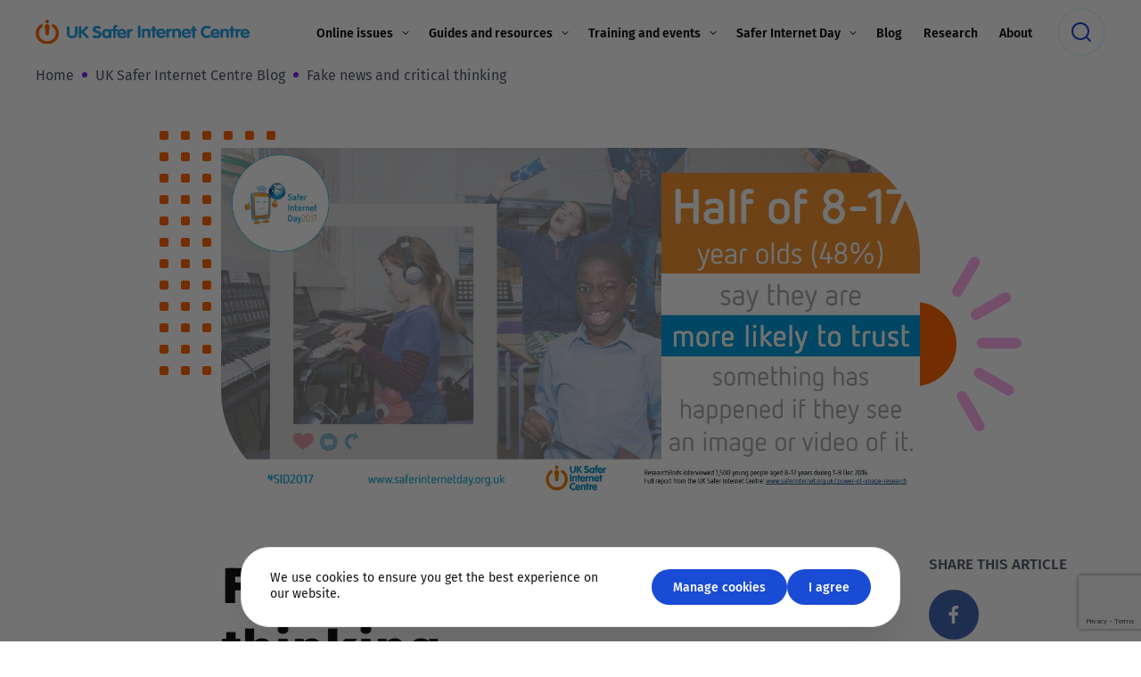

--- FILE ---
content_type: text/html; charset=UTF-8
request_url: https://saferinternet.org.uk/blog/fake-news-and-critical-thinking
body_size: 35947
content:
<!DOCTYPE html>
<html lang="en-US">
<head>
	<!-- Google Tag Manager -->
<script>(function(w,d,s,l,i){w[l]=w[l]||[];w[l].push({'gtm.start':
new Date().getTime(),event:'gtm.js'});var f=d.getElementsByTagName(s)[0],
j=d.createElement(s),dl=l!='dataLayer'?'&l='+l:'';j.async=true;j.src=
'https://www.googletagmanager.com/gtm.js?id='+i+dl;f.parentNode.insertBefore(j,f);
})(window,document,'script','dataLayer','GTM-WZB5CKC');</script>
<!-- End Google Tag Manager --><meta charset="UTF-8" />
<script>
var gform;gform||(document.addEventListener("gform_main_scripts_loaded",function(){gform.scriptsLoaded=!0}),document.addEventListener("gform/theme/scripts_loaded",function(){gform.themeScriptsLoaded=!0}),window.addEventListener("DOMContentLoaded",function(){gform.domLoaded=!0}),gform={domLoaded:!1,scriptsLoaded:!1,themeScriptsLoaded:!1,isFormEditor:()=>"function"==typeof InitializeEditor,callIfLoaded:function(o){return!(!gform.domLoaded||!gform.scriptsLoaded||!gform.themeScriptsLoaded&&!gform.isFormEditor()||(gform.isFormEditor()&&console.warn("The use of gform.initializeOnLoaded() is deprecated in the form editor context and will be removed in Gravity Forms 3.1."),o(),0))},initializeOnLoaded:function(o){gform.callIfLoaded(o)||(document.addEventListener("gform_main_scripts_loaded",()=>{gform.scriptsLoaded=!0,gform.callIfLoaded(o)}),document.addEventListener("gform/theme/scripts_loaded",()=>{gform.themeScriptsLoaded=!0,gform.callIfLoaded(o)}),window.addEventListener("DOMContentLoaded",()=>{gform.domLoaded=!0,gform.callIfLoaded(o)}))},hooks:{action:{},filter:{}},addAction:function(o,r,e,t){gform.addHook("action",o,r,e,t)},addFilter:function(o,r,e,t){gform.addHook("filter",o,r,e,t)},doAction:function(o){gform.doHook("action",o,arguments)},applyFilters:function(o){return gform.doHook("filter",o,arguments)},removeAction:function(o,r){gform.removeHook("action",o,r)},removeFilter:function(o,r,e){gform.removeHook("filter",o,r,e)},addHook:function(o,r,e,t,n){null==gform.hooks[o][r]&&(gform.hooks[o][r]=[]);var d=gform.hooks[o][r];null==n&&(n=r+"_"+d.length),gform.hooks[o][r].push({tag:n,callable:e,priority:t=null==t?10:t})},doHook:function(r,o,e){var t;if(e=Array.prototype.slice.call(e,1),null!=gform.hooks[r][o]&&((o=gform.hooks[r][o]).sort(function(o,r){return o.priority-r.priority}),o.forEach(function(o){"function"!=typeof(t=o.callable)&&(t=window[t]),"action"==r?t.apply(null,e):e[0]=t.apply(null,e)})),"filter"==r)return e[0]},removeHook:function(o,r,t,n){var e;null!=gform.hooks[o][r]&&(e=(e=gform.hooks[o][r]).filter(function(o,r,e){return!!(null!=n&&n!=o.tag||null!=t&&t!=o.priority)}),gform.hooks[o][r]=e)}});
</script>

<meta name="theme-color" content="#1A4BD4">

<!-- Responsive -->
<meta content="width=device-width, initial-scale=1.0" name="viewport">

<!-- Remove IE's ability to use compatibility mode -->
<meta http-equiv="X-UA-Compatible" content="IE=edge" />

<!-- Correct type -->
<meta http-equiv="Content-type" content="text/html; charset=utf-8">

<!-- Disable phone formatting on safari -->
<meta name="format-detection" content="telephone=no">

<!-- Speed up fetching of external assets -->
<link rel="dns-prefetch" href="//fonts.googleapis.com">
<link rel="dns-prefetch" href="//ajax.googleapis.com">
<link rel="dns-prefetch" href="//www.google-analytics.com">

<!-- Win phone Meta -->
<meta name="application-name" content="UK Safer Internet Centre"/>

<!-- Apple -->
<meta name="apple-mobile-web-app-title" content="UK Safer Internet Centre">
<meta name="apple-mobile-web-app-capable" content="yes">
<link rel="apple-touch-startup-image" href="/wp-content/themes/safer-internet/public/favicon.svg">

<!-- General -->
<link rel="shortcut icon" href="/wp-content/themes/safer-internet/public/favicon.svg" />

<style id='esCssVariables-global'>:root {--global-custom-blocks-name: eightshift-block;--global-max-cols: 12;--global-base-font: FiraSans;--global-secondary-font: Lexend;--global-z-index-header: 100;--global-z-index-drawer: 102;--global-z-index-overlay: 101;--global-z-index-gdpr-modal: 103;--global-z-index-menu-items: 6;--global-z-index-sub-menu-items: 5;--global-z-index-wrapper-addition: 11;--global-easing-ease-in-out: cubic-bezier(0.55, 0, 0.45, 1);--global-easing-slow-down: cubic-bezier(0.25, 0.49, 0.31, 1.01);--global-easing-ease-motion: cubic-bezier(0.66, 0.19, 0.29, 0.79);--global-breakpoints-mobile: 599;--global-breakpoints-tablet: 1023;--global-breakpoints-tablet-large: 1279;--global-breakpoints-desktop: 1600;--global-breakpoints-large: 1601;--global-containers-default: 75rem;--global-containers-full: 100%;--global-containers-wide: 87.5em;--global-containers-narrow: 58.5em;--global-containers-tiny: 49em;--global-gutters-none: 0;--global-gutters-small: 0.5rem;--global-gutters-default: 1.25rem;--global-gutters-big: 2rem;--global-gutters-large: 4em;--global-section-spacing-min: -300;--global-section-spacing-max: 300;--global-section-spacing-step: 1;--global-section-in-spacing-min: 0;--global-section-in-spacing-max: 300;--global-section-in-spacing-step: 1;--global-colors-black: #141414;--global-colors-black-values: 20 20 20;--global-colors-white: #FFFFFF;--global-colors-white-values: 255 255 255;--global-colors-blue: #1A4BD4;--global-colors-blue-values: 26 75 212;--global-colors-blue-facebook: #4267B2;--global-colors-blue-facebook-values: 66 103 178;--global-colors-blue-twitter: #1DA1F2;--global-colors-blue-twitter-values: 29 161 242;--global-colors-blue-hover: #3C69E7;--global-colors-blue-hover-values: 60 105 231;--global-colors-blue-pressed: #123391;--global-colors-blue-pressed-values: 18 51 145;--global-colors-orange: #FF6600;--global-colors-orange-values: 255 102 0;--global-colors-purple: #8421FF;--global-colors-purple-values: 132 33 255;--global-colors-pink: #FFAEF0;--global-colors-pink-values: 255 174 240;--global-colors-light-blue: #E7F7FF;--global-colors-light-blue-values: 231 247 255;--global-colors-light-orange: #FFF3EB;--global-colors-light-orange-values: 255 243 235;--global-colors-light-purple: #F7F5FF;--global-colors-light-purple-values: 247 245 255;--global-colors-light-purple-hover: #D5CCFF;--global-colors-light-purple-hover-values: 213 204 255;--global-colors-light-pink: #FFEFFA;--global-colors-light-pink-values: 255 239 250;--global-colors-grey: #979BA6;--global-colors-grey-values: 151 155 166;--global-colors-light-grey: #E5E6E9;--global-colors-light-grey-values: 229 230 233;--global-colors-dark-grey: #51586B;--global-colors-dark-grey-values: 81 88 107;--global-colors-transparent: transparent;--global-colors-transparent-values: 170 170 238;--global-colors-error-red: #FF1747;--global-colors-error-red-values: 255 23 71;--global-colors-success-green: #42CF7A;--global-colors-success-green-values: 66 207 122;}</style><meta name='robots' content='index, follow, max-image-preview:large, max-snippet:-1, max-video-preview:-1' />
	<style>img:is([sizes="auto" i], [sizes^="auto," i]) { contain-intrinsic-size: 3000px 1500px }</style>
	
	<!-- This site is optimized with the Yoast SEO plugin v26.4 - https://yoast.com/wordpress/plugins/seo/ -->
	<title>Fake news and critical thinking - UK Safer Internet Centre</title>
<link data-rocket-prefetch href="https://www.gstatic.com" rel="dns-prefetch">
<link data-rocket-prefetch href="https://www.google-analytics.com" rel="dns-prefetch">
<link data-rocket-prefetch href="https://www.googletagmanager.com" rel="dns-prefetch">
<link data-rocket-prefetch href="https://d2wy8f7a9ursnm.cloudfront.net" rel="dns-prefetch">
<link data-rocket-prefetch href="https://plausible.io" rel="dns-prefetch">
<link data-rocket-prefetch href="https://d1xsi6mgo67kia.cloudfront.net" rel="dns-prefetch">
<link data-rocket-prefetch href="https://www.google.com" rel="dns-prefetch">
<link crossorigin data-rocket-preload as="font" href="https://saferinternet.org.uk/wp-content/themes/safer-internet/public/FiraSans-Regular.woff2" rel="preload">
<link crossorigin data-rocket-preload as="font" href="https://saferinternet.org.uk/wp-content/themes/safer-internet/public/Lexend-Bold.woff2" rel="preload"><link rel="preload" data-rocket-preload as="image" href="https://d1xsi6mgo67kia.cloudfront.net/uploads/2021/10/trusting-images-and-videos-1024x512.jpg" media="(max-width: 1023px)" fetchpriority="high"><link rel="preload" data-rocket-preload as="image" href="https://d1xsi6mgo67kia.cloudfront.net/uploads/2021/10/trusting-images-and-videos.jpg" media="(min-width: 1023.1px)" fetchpriority="high">
	<link rel="canonical" href="https://saferinternet.org.uk/blog/fake-news-and-critical-thinking" />
	<meta property="og:locale" content="en_US" />
	<meta property="og:type" content="article" />
	<meta property="og:title" content="Fake news and critical thinking - UK Safer Internet Centre" />
	<meta property="og:description" content="Last week’s discussions with Safer Internet&nbsp;Centres&nbsp;from across Europe about fake news and media literacy education." />
	<meta property="og:url" content="https://saferinternet.org.uk/blog/fake-news-and-critical-thinking" />
	<meta property="og:site_name" content="UK Safer Internet Centre" />
	<meta property="article:publisher" content="https://www.facebook.com/saferinternetuk" />
	<meta property="article:published_time" content="2017-05-25T18:41:47+00:00" />
	<meta property="article:modified_time" content="2021-10-21T10:21:22+00:00" />
	<meta property="og:image" content="https://d1xsi6mgo67kia.cloudfront.net/uploads/2021/10/trusting-images-and-videos.jpg" />
	<meta property="og:image:width" content="1365" />
	<meta property="og:image:height" content="683" />
	<meta property="og:image:type" content="image/jpeg" />
	<meta name="author" content="UK SIC" />
	<meta name="twitter:card" content="summary_large_image" />
	<meta name="twitter:creator" content="@UK_SIC" />
	<meta name="twitter:site" content="@UK_SIC" />
	<meta name="twitter:label1" content="Written by" />
	<meta name="twitter:data1" content="UK SIC" />
	<script type="application/ld+json" class="yoast-schema-graph">{"@context":"https://schema.org","@graph":[{"@type":"Article","@id":"https://saferinternet.org.uk/blog/fake-news-and-critical-thinking#article","isPartOf":{"@id":"https://saferinternet.org.uk/blog/fake-news-and-critical-thinking"},"author":{"name":"UK SIC","@id":"https://saferinternet.org.uk/#/schema/person/1bcde4addf162b24c6c36d9f609e7f87"},"headline":"Fake news and critical thinking","datePublished":"2017-05-25T18:41:47+00:00","dateModified":"2021-10-21T10:21:22+00:00","mainEntityOfPage":{"@id":"https://saferinternet.org.uk/blog/fake-news-and-critical-thinking"},"wordCount":5,"publisher":{"@id":"https://saferinternet.org.uk/#organization"},"image":{"@id":"https://saferinternet.org.uk/blog/fake-news-and-critical-thinking#primaryimage"},"thumbnailUrl":"https://d1xsi6mgo67kia.cloudfront.net/uploads/2021/10/trusting-images-and-videos.jpg","inLanguage":"en-US"},{"@type":"WebPage","@id":"https://saferinternet.org.uk/blog/fake-news-and-critical-thinking","url":"https://saferinternet.org.uk/blog/fake-news-and-critical-thinking","name":"Fake news and critical thinking - UK Safer Internet Centre","isPartOf":{"@id":"https://saferinternet.org.uk/#website"},"primaryImageOfPage":{"@id":"https://saferinternet.org.uk/blog/fake-news-and-critical-thinking#primaryimage"},"image":{"@id":"https://saferinternet.org.uk/blog/fake-news-and-critical-thinking#primaryimage"},"thumbnailUrl":"https://d1xsi6mgo67kia.cloudfront.net/uploads/2021/10/trusting-images-and-videos.jpg","datePublished":"2017-05-25T18:41:47+00:00","dateModified":"2021-10-21T10:21:22+00:00","breadcrumb":{"@id":"https://saferinternet.org.uk/blog/fake-news-and-critical-thinking#breadcrumb"},"inLanguage":"en-US","potentialAction":[{"@type":"ReadAction","target":["https://saferinternet.org.uk/blog/fake-news-and-critical-thinking"]}]},{"@type":"ImageObject","inLanguage":"en-US","@id":"https://saferinternet.org.uk/blog/fake-news-and-critical-thinking#primaryimage","url":"https://d1xsi6mgo67kia.cloudfront.net/uploads/2021/10/trusting-images-and-videos.jpg","contentUrl":"https://d1xsi6mgo67kia.cloudfront.net/uploads/2021/10/trusting-images-and-videos.jpg","width":1365,"height":683},{"@type":"BreadcrumbList","@id":"https://saferinternet.org.uk/blog/fake-news-and-critical-thinking#breadcrumb","itemListElement":[{"@type":"ListItem","position":1,"name":"Home","item":"https://saferinternet.org.uk/"},{"@type":"ListItem","position":2,"name":"UK Safer Internet Centre Blog","item":"https://saferinternet.org.uk/blog"},{"@type":"ListItem","position":3,"name":"Fake news and critical thinking"}]},{"@type":"WebSite","@id":"https://saferinternet.org.uk/#website","url":"https://saferinternet.org.uk/","name":"UK Safer Internet Centre","description":"Online Safety Tips, Advice and Resources","publisher":{"@id":"https://saferinternet.org.uk/#organization"},"potentialAction":[{"@type":"SearchAction","target":{"@type":"EntryPoint","urlTemplate":"https://saferinternet.org.uk/?s={search_term_string}"},"query-input":{"@type":"PropertyValueSpecification","valueRequired":true,"valueName":"search_term_string"}}],"inLanguage":"en-US"},{"@type":"Organization","@id":"https://saferinternet.org.uk/#organization","name":"UK Safer Internet Centre","url":"https://saferinternet.org.uk/","logo":{"@type":"ImageObject","inLanguage":"en-US","@id":"https://saferinternet.org.uk/#/schema/logo/image/","url":"https://d1xsi6mgo67kia.cloudfront.net/uploads/2021/10/cropped-favicon-1.png","contentUrl":"https://d1xsi6mgo67kia.cloudfront.net/uploads/2021/10/cropped-favicon-1.png","width":512,"height":512,"caption":"UK Safer Internet Centre"},"image":{"@id":"https://saferinternet.org.uk/#/schema/logo/image/"},"sameAs":["https://www.facebook.com/saferinternetuk","https://x.com/UK_SIC","https://www.instagram.com/uk_sic","https://www.youtube.com/user/UKSIC"]},{"@type":"Person","@id":"https://saferinternet.org.uk/#/schema/person/1bcde4addf162b24c6c36d9f609e7f87","name":"UK SIC","url":"https://saferinternet.org.uk/blog/author/uksic"}]}</script>
	<!-- / Yoast SEO plugin. -->


<link rel='dns-prefetch' href='//d2wy8f7a9ursnm.cloudfront.net' />
<link rel='dns-prefetch' href='//plausible.io' />
<link rel='dns-prefetch' href='//www.google.com' />
<link rel='dns-prefetch' href='//d1xsi6mgo67kia.cloudfront.net' />

<link rel='stylesheet' id='wp-block-library-css' href='https://saferinternet.org.uk/wp-includes/css/dist/block-library/style.min.css' media='all' />
<style id='classic-theme-styles-inline-css'>
/*! This file is auto-generated */
.wp-block-button__link{color:#fff;background-color:#32373c;border-radius:9999px;box-shadow:none;text-decoration:none;padding:calc(.667em + 2px) calc(1.333em + 2px);font-size:1.125em}.wp-block-file__button{background:#32373c;color:#fff;text-decoration:none}
</style>
<style id='filebird-block-filebird-gallery-style-inline-css'>
ul.filebird-block-filebird-gallery{margin:auto!important;padding:0!important;width:100%}ul.filebird-block-filebird-gallery.layout-grid{display:grid;grid-gap:20px;align-items:stretch;grid-template-columns:repeat(var(--columns),1fr);justify-items:stretch}ul.filebird-block-filebird-gallery.layout-grid li img{border:1px solid #ccc;box-shadow:2px 2px 6px 0 rgba(0,0,0,.3);height:100%;max-width:100%;-o-object-fit:cover;object-fit:cover;width:100%}ul.filebird-block-filebird-gallery.layout-masonry{-moz-column-count:var(--columns);-moz-column-gap:var(--space);column-gap:var(--space);-moz-column-width:var(--min-width);columns:var(--min-width) var(--columns);display:block;overflow:auto}ul.filebird-block-filebird-gallery.layout-masonry li{margin-bottom:var(--space)}ul.filebird-block-filebird-gallery li{list-style:none}ul.filebird-block-filebird-gallery li figure{height:100%;margin:0;padding:0;position:relative;width:100%}ul.filebird-block-filebird-gallery li figure figcaption{background:linear-gradient(0deg,rgba(0,0,0,.7),rgba(0,0,0,.3) 70%,transparent);bottom:0;box-sizing:border-box;color:#fff;font-size:.8em;margin:0;max-height:100%;overflow:auto;padding:3em .77em .7em;position:absolute;text-align:center;width:100%;z-index:2}ul.filebird-block-filebird-gallery li figure figcaption a{color:inherit}

</style>
<link data-minify="1" rel='stylesheet' id='safer-internet-block-style-css' href='https://saferinternet.org.uk/wp-content/cache/min/1/wp-content/themes/safer-internet/public/applicationBlocks-33f218a399dce060ae09.css?ver=1763979981' media='all' />
<style id='global-styles-inline-css'>
:root{--wp--preset--aspect-ratio--square: 1;--wp--preset--aspect-ratio--4-3: 4/3;--wp--preset--aspect-ratio--3-4: 3/4;--wp--preset--aspect-ratio--3-2: 3/2;--wp--preset--aspect-ratio--2-3: 2/3;--wp--preset--aspect-ratio--16-9: 16/9;--wp--preset--aspect-ratio--9-16: 9/16;--wp--preset--color--black: #141414;--wp--preset--color--cyan-bluish-gray: #abb8c3;--wp--preset--color--white: #FFFFFF;--wp--preset--color--pale-pink: #f78da7;--wp--preset--color--vivid-red: #cf2e2e;--wp--preset--color--luminous-vivid-orange: #ff6900;--wp--preset--color--luminous-vivid-amber: #fcb900;--wp--preset--color--light-green-cyan: #7bdcb5;--wp--preset--color--vivid-green-cyan: #00d084;--wp--preset--color--pale-cyan-blue: #8ed1fc;--wp--preset--color--vivid-cyan-blue: #0693e3;--wp--preset--color--vivid-purple: #9b51e0;--wp--preset--color--blue: #1A4BD4;--wp--preset--color--blue-facebook: #4267B2;--wp--preset--color--blue-twitter: #1DA1F2;--wp--preset--color--blue-hover: #3C69E7;--wp--preset--color--blue-pressed: #123391;--wp--preset--color--orange: #FF6600;--wp--preset--color--purple: #8421FF;--wp--preset--color--pink: #FFAEF0;--wp--preset--color--light-blue: #E7F7FF;--wp--preset--color--light-orange: #FFF3EB;--wp--preset--color--light-purple: #F7F5FF;--wp--preset--color--light-purple-hover: #D5CCFF;--wp--preset--color--light-pink: #FFEFFA;--wp--preset--color--grey: #979BA6;--wp--preset--color--light-grey: #E5E6E9;--wp--preset--color--dark-grey: #51586B;--wp--preset--color--transparent: transparent;--wp--preset--color--error-red: #FF1747;--wp--preset--color--success-green: #42CF7A;--wp--preset--gradient--vivid-cyan-blue-to-vivid-purple: linear-gradient(135deg,rgba(6,147,227,1) 0%,rgb(155,81,224) 100%);--wp--preset--gradient--light-green-cyan-to-vivid-green-cyan: linear-gradient(135deg,rgb(122,220,180) 0%,rgb(0,208,130) 100%);--wp--preset--gradient--luminous-vivid-amber-to-luminous-vivid-orange: linear-gradient(135deg,rgba(252,185,0,1) 0%,rgba(255,105,0,1) 100%);--wp--preset--gradient--luminous-vivid-orange-to-vivid-red: linear-gradient(135deg,rgba(255,105,0,1) 0%,rgb(207,46,46) 100%);--wp--preset--gradient--very-light-gray-to-cyan-bluish-gray: linear-gradient(135deg,rgb(238,238,238) 0%,rgb(169,184,195) 100%);--wp--preset--gradient--cool-to-warm-spectrum: linear-gradient(135deg,rgb(74,234,220) 0%,rgb(151,120,209) 20%,rgb(207,42,186) 40%,rgb(238,44,130) 60%,rgb(251,105,98) 80%,rgb(254,248,76) 100%);--wp--preset--gradient--blush-light-purple: linear-gradient(135deg,rgb(255,206,236) 0%,rgb(152,150,240) 100%);--wp--preset--gradient--blush-bordeaux: linear-gradient(135deg,rgb(254,205,165) 0%,rgb(254,45,45) 50%,rgb(107,0,62) 100%);--wp--preset--gradient--luminous-dusk: linear-gradient(135deg,rgb(255,203,112) 0%,rgb(199,81,192) 50%,rgb(65,88,208) 100%);--wp--preset--gradient--pale-ocean: linear-gradient(135deg,rgb(255,245,203) 0%,rgb(182,227,212) 50%,rgb(51,167,181) 100%);--wp--preset--gradient--electric-grass: linear-gradient(135deg,rgb(202,248,128) 0%,rgb(113,206,126) 100%);--wp--preset--gradient--midnight: linear-gradient(135deg,rgb(2,3,129) 0%,rgb(40,116,252) 100%);--wp--preset--font-size--small: 13px;--wp--preset--font-size--medium: 20px;--wp--preset--font-size--large: 36px;--wp--preset--font-size--x-large: 42px;--wp--preset--spacing--20: 0.44rem;--wp--preset--spacing--30: 0.67rem;--wp--preset--spacing--40: 1rem;--wp--preset--spacing--50: 1.5rem;--wp--preset--spacing--60: 2.25rem;--wp--preset--spacing--70: 3.38rem;--wp--preset--spacing--80: 5.06rem;--wp--preset--shadow--natural: 6px 6px 9px rgba(0, 0, 0, 0.2);--wp--preset--shadow--deep: 12px 12px 50px rgba(0, 0, 0, 0.4);--wp--preset--shadow--sharp: 6px 6px 0px rgba(0, 0, 0, 0.2);--wp--preset--shadow--outlined: 6px 6px 0px -3px rgba(255, 255, 255, 1), 6px 6px rgba(0, 0, 0, 1);--wp--preset--shadow--crisp: 6px 6px 0px rgba(0, 0, 0, 1);}:where(.is-layout-flex){gap: 0.5em;}:where(.is-layout-grid){gap: 0.5em;}body .is-layout-flex{display: flex;}.is-layout-flex{flex-wrap: wrap;align-items: center;}.is-layout-flex > :is(*, div){margin: 0;}body .is-layout-grid{display: grid;}.is-layout-grid > :is(*, div){margin: 0;}:where(.wp-block-columns.is-layout-flex){gap: 2em;}:where(.wp-block-columns.is-layout-grid){gap: 2em;}:where(.wp-block-post-template.is-layout-flex){gap: 1.25em;}:where(.wp-block-post-template.is-layout-grid){gap: 1.25em;}.has-black-color{color: var(--wp--preset--color--black) !important;}.has-cyan-bluish-gray-color{color: var(--wp--preset--color--cyan-bluish-gray) !important;}.has-white-color{color: var(--wp--preset--color--white) !important;}.has-pale-pink-color{color: var(--wp--preset--color--pale-pink) !important;}.has-vivid-red-color{color: var(--wp--preset--color--vivid-red) !important;}.has-luminous-vivid-orange-color{color: var(--wp--preset--color--luminous-vivid-orange) !important;}.has-luminous-vivid-amber-color{color: var(--wp--preset--color--luminous-vivid-amber) !important;}.has-light-green-cyan-color{color: var(--wp--preset--color--light-green-cyan) !important;}.has-vivid-green-cyan-color{color: var(--wp--preset--color--vivid-green-cyan) !important;}.has-pale-cyan-blue-color{color: var(--wp--preset--color--pale-cyan-blue) !important;}.has-vivid-cyan-blue-color{color: var(--wp--preset--color--vivid-cyan-blue) !important;}.has-vivid-purple-color{color: var(--wp--preset--color--vivid-purple) !important;}.has-black-background-color{background-color: var(--wp--preset--color--black) !important;}.has-cyan-bluish-gray-background-color{background-color: var(--wp--preset--color--cyan-bluish-gray) !important;}.has-white-background-color{background-color: var(--wp--preset--color--white) !important;}.has-pale-pink-background-color{background-color: var(--wp--preset--color--pale-pink) !important;}.has-vivid-red-background-color{background-color: var(--wp--preset--color--vivid-red) !important;}.has-luminous-vivid-orange-background-color{background-color: var(--wp--preset--color--luminous-vivid-orange) !important;}.has-luminous-vivid-amber-background-color{background-color: var(--wp--preset--color--luminous-vivid-amber) !important;}.has-light-green-cyan-background-color{background-color: var(--wp--preset--color--light-green-cyan) !important;}.has-vivid-green-cyan-background-color{background-color: var(--wp--preset--color--vivid-green-cyan) !important;}.has-pale-cyan-blue-background-color{background-color: var(--wp--preset--color--pale-cyan-blue) !important;}.has-vivid-cyan-blue-background-color{background-color: var(--wp--preset--color--vivid-cyan-blue) !important;}.has-vivid-purple-background-color{background-color: var(--wp--preset--color--vivid-purple) !important;}.has-black-border-color{border-color: var(--wp--preset--color--black) !important;}.has-cyan-bluish-gray-border-color{border-color: var(--wp--preset--color--cyan-bluish-gray) !important;}.has-white-border-color{border-color: var(--wp--preset--color--white) !important;}.has-pale-pink-border-color{border-color: var(--wp--preset--color--pale-pink) !important;}.has-vivid-red-border-color{border-color: var(--wp--preset--color--vivid-red) !important;}.has-luminous-vivid-orange-border-color{border-color: var(--wp--preset--color--luminous-vivid-orange) !important;}.has-luminous-vivid-amber-border-color{border-color: var(--wp--preset--color--luminous-vivid-amber) !important;}.has-light-green-cyan-border-color{border-color: var(--wp--preset--color--light-green-cyan) !important;}.has-vivid-green-cyan-border-color{border-color: var(--wp--preset--color--vivid-green-cyan) !important;}.has-pale-cyan-blue-border-color{border-color: var(--wp--preset--color--pale-cyan-blue) !important;}.has-vivid-cyan-blue-border-color{border-color: var(--wp--preset--color--vivid-cyan-blue) !important;}.has-vivid-purple-border-color{border-color: var(--wp--preset--color--vivid-purple) !important;}.has-vivid-cyan-blue-to-vivid-purple-gradient-background{background: var(--wp--preset--gradient--vivid-cyan-blue-to-vivid-purple) !important;}.has-light-green-cyan-to-vivid-green-cyan-gradient-background{background: var(--wp--preset--gradient--light-green-cyan-to-vivid-green-cyan) !important;}.has-luminous-vivid-amber-to-luminous-vivid-orange-gradient-background{background: var(--wp--preset--gradient--luminous-vivid-amber-to-luminous-vivid-orange) !important;}.has-luminous-vivid-orange-to-vivid-red-gradient-background{background: var(--wp--preset--gradient--luminous-vivid-orange-to-vivid-red) !important;}.has-very-light-gray-to-cyan-bluish-gray-gradient-background{background: var(--wp--preset--gradient--very-light-gray-to-cyan-bluish-gray) !important;}.has-cool-to-warm-spectrum-gradient-background{background: var(--wp--preset--gradient--cool-to-warm-spectrum) !important;}.has-blush-light-purple-gradient-background{background: var(--wp--preset--gradient--blush-light-purple) !important;}.has-blush-bordeaux-gradient-background{background: var(--wp--preset--gradient--blush-bordeaux) !important;}.has-luminous-dusk-gradient-background{background: var(--wp--preset--gradient--luminous-dusk) !important;}.has-pale-ocean-gradient-background{background: var(--wp--preset--gradient--pale-ocean) !important;}.has-electric-grass-gradient-background{background: var(--wp--preset--gradient--electric-grass) !important;}.has-midnight-gradient-background{background: var(--wp--preset--gradient--midnight) !important;}.has-small-font-size{font-size: var(--wp--preset--font-size--small) !important;}.has-medium-font-size{font-size: var(--wp--preset--font-size--medium) !important;}.has-large-font-size{font-size: var(--wp--preset--font-size--large) !important;}.has-x-large-font-size{font-size: var(--wp--preset--font-size--x-large) !important;}
:where(.wp-block-post-template.is-layout-flex){gap: 1.25em;}:where(.wp-block-post-template.is-layout-grid){gap: 1.25em;}
:where(.wp-block-columns.is-layout-flex){gap: 2em;}:where(.wp-block-columns.is-layout-grid){gap: 2em;}
:root :where(.wp-block-pullquote){font-size: 1.5em;line-height: 1.6;}
</style>
<link data-minify="1" rel='stylesheet' id='safer-internet-theme-styles-css' href='https://saferinternet.org.uk/wp-content/cache/min/1/wp-content/themes/safer-internet/public/application-44491ecb9d148c719b75.css?ver=1763979981' media='all' />
<link rel='stylesheet' id='safer-internet-block-frontend-style-css' href='https://saferinternet.org.uk/wp-content/themes/safer-internet/public/applicationBlocksFrontend-31d6cfe0d16ae931b73c.css' media='all' />
<script src="https://d2wy8f7a9ursnm.cloudfront.net/v7/bugsnag.min.js" id="bugsnag-js-js" data-rocket-defer defer></script>
<script id="bugsnag-js-js-after">
		window.UKSIC_DATA = {
				bugsnagApiKey: '350c4b121352f1061cd62937790e423f',
				environmentType: 'production'
		};
		if (window.UKSIC_DATA.environmentType !== 'develop') {
				Bugsnag.start({
						apiKey: window.UKSIC_DATA.bugsnagApiKey,
						releaseStage: window.UKSIC_DATA.environmentType
				});
		}
		
</script>
<script defer data-domain='saferinternet.org.uk' data-api='https://plausible.io/api/event' data-cfasync='false' src="https://plausible.io/js/plausible.outbound-links.js" id="plausible-analytics-js"></script>
<script id="plausible-analytics-js-after">
window.plausible = window.plausible || function() { (window.plausible.q = window.plausible.q || []).push(arguments) }
</script>
<meta name='plausible-analytics-version' content='2.3.1' />
<link rel="icon" href="https://d1xsi6mgo67kia.cloudfront.net/uploads/2021/10/cropped-favicon-32x32.png" sizes="32x32" />
<link rel="icon" href="https://d1xsi6mgo67kia.cloudfront.net/uploads/2021/10/cropped-favicon-192x192.png" sizes="192x192" />
<link rel="apple-touch-icon" href="https://d1xsi6mgo67kia.cloudfront.net/uploads/2021/10/cropped-favicon-180x180.png" />
<meta name="msapplication-TileImage" content="https://d1xsi6mgo67kia.cloudfront.net/uploads/2021/10/cropped-favicon-270x270.png" />
		<style id="wp-custom-css">
			.rounded-corner {
	border-radius: 20px;
}

.image-offset {
	position: relative;
  z-index: 11;
}		</style>
		<noscript><style id="rocket-lazyload-nojs-css">.rll-youtube-player, [data-lazy-src]{display:none !important;}</style></noscript><style id="rocket-lazyrender-inline-css">[data-wpr-lazyrender] {content-visibility: auto;}</style><meta name="generator" content="WP Rocket 3.20.1.2" data-wpr-features="wpr_defer_js wpr_lazyload_images wpr_lazyload_iframes wpr_preconnect_external_domains wpr_auto_preload_fonts wpr_automatic_lazy_rendering wpr_oci wpr_minify_css wpr_desktop" /></head>
<body class="wp-singular post-template-default single single-post postid-1170 single-format-standard wp-theme-safer-internet">

<!-- Google Tag Manager (noscript) -->
<noscript><iframe src="https://www.googletagmanager.com/ns.html?id=GTM-WZB5CKC"
height="0" width="0" style="display:none;visibility:hidden"></iframe></noscript>
<!-- End Google Tag Manager (noscript) --><header  class="layout-three-columns header js-header">
	<div  class="layout-three-columns__container header__container">
					<div  class="layout-three-columns__column header__column header__column--left">
				<a
	class="logo"
	href="https://saferinternet.org.uk"
>
	<img
	src="/wp-content/themes/safer-internet/public/logo.svg"
	alt="UK Safer Internet Centre"
	title="UK Safer Internet Centre"
	class="logo__img"
	width="240"
	height="30"
	/>
</a>			</div>
		
					<div  class="layout-three-columns__column header__column header__column--center">
				<ul class="menu-horizontal js-main-menu"><li class="menu-horizontal__item js-menu-item menu-horizontal__item--has-children menu-horizontal__item--27 menu-horizontal__item-type--post_type menu-horizontal__item-object-type--page"><a href="https://saferinternet.org.uk/online-issues" aria-expanded="false" class="menu-horizontal__link js-sub-menu-trigger js-main-menu-link"><span class="menu-horizontal__link-text">Online issues</span></a>
	<ul class="menu-horizontal__sub-menu menu-horizontal__sub-menu--1 js-submenu">
    <li class="menu-horizontal__sub-menu-item menu-horizontal__sub-menu-item--1 menu-horizontal__item--56046 menu-horizontal__item-type--post_type menu-horizontal__item-object-type--online-issue"><a href="https://saferinternet.org.uk/online-issue/coerced-online-child-sexualabuse" class="menu-horizontal__sub-menu-link js-main-menu-link"><span class="menu-horizontal__sub-menu-link-text">Coerced online child sexual abuse</span></a></li>
    <li class="menu-horizontal__sub-menu-item menu-horizontal__sub-menu-item--1 menu-horizontal__item--75001 menu-horizontal__item-type--post_type menu-horizontal__item-object-type--online-issue"><a href="https://saferinternet.org.uk/online-issue/cyberflashing" class="menu-horizontal__sub-menu-link js-main-menu-link"><span class="menu-horizontal__sub-menu-link-text">Cyberflashing</span></a></li>
    <li class="menu-horizontal__sub-menu-item menu-horizontal__sub-menu-item--1 menu-horizontal__item--55761 menu-horizontal__item-type--post_type menu-horizontal__item-object-type--online-issue"><a href="https://saferinternet.org.uk/online-issue/gaming-2" class="menu-horizontal__sub-menu-link js-main-menu-link"><span class="menu-horizontal__sub-menu-link-text">Gaming</span></a></li>
    <li class="menu-horizontal__sub-menu-item menu-horizontal__sub-menu-item--1 menu-horizontal__item--74951 menu-horizontal__item-type--post_type menu-horizontal__item-object-type--online-issue"><a href="https://saferinternet.org.uk/online-issue/livestreaming-2" class="menu-horizontal__sub-menu-link js-main-menu-link"><span class="menu-horizontal__sub-menu-link-text">Livestreaming</span></a></li>
    <li class="menu-horizontal__sub-menu-item menu-horizontal__sub-menu-item--1 menu-horizontal__item--56554 menu-horizontal__item-type--post_type menu-horizontal__item-object-type--online-issue"><a href="https://saferinternet.org.uk/online-issue/misinformation" class="menu-horizontal__sub-menu-link js-main-menu-link"><span class="menu-horizontal__sub-menu-link-text">Misinformation</span></a></li>
    <li class="menu-horizontal__sub-menu-item menu-horizontal__sub-menu-item--1 menu-horizontal__item--331 menu-horizontal__item-type--post_type menu-horizontal__item-object-type--online-issue"><a href="https://saferinternet.org.uk/online-issue/online-bullying" class="menu-horizontal__sub-menu-link js-main-menu-link"><span class="menu-horizontal__sub-menu-link-text">Online Bullying</span></a></li>
    <li class="menu-horizontal__sub-menu-item menu-horizontal__sub-menu-item--1 menu-horizontal__item--24389 menu-horizontal__item-type--post_type menu-horizontal__item-object-type--online-issue"><a href="https://saferinternet.org.uk/online-issue/online-challenges" class="menu-horizontal__sub-menu-link js-main-menu-link"><span class="menu-horizontal__sub-menu-link-text">Online Challenges</span></a></li>
    <li class="menu-horizontal__sub-menu-item menu-horizontal__sub-menu-item--1 menu-horizontal__item--55763 menu-horizontal__item-type--post_type menu-horizontal__item-object-type--online-issue"><a href="https://saferinternet.org.uk/online-issue/parental-controls" class="menu-horizontal__sub-menu-link js-main-menu-link"><span class="menu-horizontal__sub-menu-link-text">Parental controls</span></a></li>
    <li class="menu-horizontal__sub-menu-item menu-horizontal__sub-menu-item--1 menu-horizontal__item--56056 menu-horizontal__item-type--post_type menu-horizontal__item-object-type--online-issue"><a href="https://saferinternet.org.uk/online-issue/pornography" class="menu-horizontal__sub-menu-link js-main-menu-link"><span class="menu-horizontal__sub-menu-link-text">Pornography</span></a></li>
    <li class="menu-horizontal__sub-menu-item menu-horizontal__sub-menu-item--1 menu-horizontal__item--75517 menu-horizontal__item-type--post_type menu-horizontal__item-object-type--online-issue"><a href="https://saferinternet.org.uk/online-issue/reporting" class="menu-horizontal__sub-menu-link js-main-menu-link"><span class="menu-horizontal__sub-menu-link-text">Reporting</span></a></li>
    <li class="menu-horizontal__sub-menu-item menu-horizontal__sub-menu-item--1 menu-horizontal__item--96072 menu-horizontal__item-type--post_type menu-horizontal__item-object-type--online-issue"><a href="https://saferinternet.org.uk/online-issue/screen-time" class="menu-horizontal__sub-menu-link js-main-menu-link"><span class="menu-horizontal__sub-menu-link-text">Screen Time</span></a></li>
    <li class="menu-horizontal__sub-menu-item menu-horizontal__sub-menu-item--1 menu-horizontal__item--55810 menu-horizontal__item-type--post_type menu-horizontal__item-object-type--online-issue"><a href="https://saferinternet.org.uk/online-issue/sexting" class="menu-horizontal__sub-menu-link js-main-menu-link"><span class="menu-horizontal__sub-menu-link-text">Sexting</span></a></li>
    <li class="menu-horizontal__sub-menu-item menu-horizontal__sub-menu-item--1 menu-horizontal__item--105531 menu-horizontal__item-type--post_type menu-horizontal__item-object-type--online-issue"><a href="https://saferinternet.org.uk/online-issue/sextortion" class="menu-horizontal__sub-menu-link js-main-menu-link"><span class="menu-horizontal__sub-menu-link-text">Sextortion</span></a></li>
    <li class="menu-horizontal__sub-menu-item menu-horizontal__sub-menu-item--1 menu-horizontal__item--13346 menu-horizontal__item-type--post_type menu-horizontal__item-object-type--online-issue"><a href="https://saferinternet.org.uk/online-issue/social-media-3" class="menu-horizontal__sub-menu-link js-main-menu-link"><span class="menu-horizontal__sub-menu-link-text">Social Media</span></a></li>
</ul>
</li>
<li class="menu-horizontal__item js-menu-item menu-horizontal__item--has-children menu-horizontal__item--8 menu-horizontal__item-type--post_type menu-horizontal__item-object-type--page"><a href="https://saferinternet.org.uk/guides-and-resources" aria-expanded="false" class="menu-horizontal__link js-sub-menu-trigger js-main-menu-link"><span class="menu-horizontal__link-text">Guides and resources</span></a>
	<ul class="menu-horizontal__sub-menu menu-horizontal__sub-menu--1 js-submenu">
    <li class="menu-horizontal__sub-menu-item menu-horizontal__sub-menu-item--1 menu-horizontal__item--1847 menu-horizontal__item-type--post_type menu-horizontal__item-object-type--guide-and-resource"><a href="https://saferinternet.org.uk/guide-and-resource/teachers-and-school-staff/appropriate-filtering-and-monitoring" class="menu-horizontal__sub-menu-link js-main-menu-link"><span class="menu-horizontal__sub-menu-link-text">Appropriate Filtering and Monitoring</span></a></li>
    <li class="menu-horizontal__sub-menu-item menu-horizontal__sub-menu-item--1 menu-horizontal__item--1793 menu-horizontal__item-type--post_type menu-horizontal__item-object-type--guide-and-resource"><a href="https://saferinternet.org.uk/guide-and-resource/parents-and-carers" class="menu-horizontal__sub-menu-link js-main-menu-link"><span class="menu-horizontal__sub-menu-link-text">Parents and Carers</span></a></li>
    <li class="menu-horizontal__sub-menu-item menu-horizontal__sub-menu-item--1 menu-horizontal__item--1794 menu-horizontal__item-type--post_type menu-horizontal__item-object-type--guide-and-resource"><a href="https://saferinternet.org.uk/guide-and-resource/teachers-and-school-staff" class="menu-horizontal__sub-menu-link js-main-menu-link"><span class="menu-horizontal__sub-menu-link-text">Teachers and school staff</span></a></li>
    <li class="menu-horizontal__sub-menu-item menu-horizontal__sub-menu-item--1 menu-horizontal__item--1855 menu-horizontal__item-type--post_type menu-horizontal__item-object-type--guide-and-resource"><a href="https://saferinternet.org.uk/guide-and-resource/young-people" class="menu-horizontal__sub-menu-link js-main-menu-link"><span class="menu-horizontal__sub-menu-link-text">Children and young people</span></a></li>
    <li class="menu-horizontal__sub-menu-item menu-horizontal__sub-menu-item--1 menu-horizontal__item--1880 menu-horizontal__item-type--post_type menu-horizontal__item-object-type--guide-and-resource"><a href="https://saferinternet.org.uk/guide-and-resource/grandparents" class="menu-horizontal__sub-menu-link js-main-menu-link"><span class="menu-horizontal__sub-menu-link-text">Grandparents</span></a></li>
    <li class="menu-horizontal__sub-menu-item menu-horizontal__sub-menu-item--1 menu-horizontal__item--1872 menu-horizontal__item-type--post_type menu-horizontal__item-object-type--guide-and-resource"><a href="https://saferinternet.org.uk/guide-and-resource/governors-and-trustees" class="menu-horizontal__sub-menu-link js-main-menu-link"><span class="menu-horizontal__sub-menu-link-text">Governors and trustees</span></a></li>
    <li class="menu-horizontal__sub-menu-item menu-horizontal__sub-menu-item--1 menu-horizontal__item--1878 menu-horizontal__item-type--post_type menu-horizontal__item-object-type--guide-and-resource"><a href="https://saferinternet.org.uk/guide-and-resource/social-workers" class="menu-horizontal__sub-menu-link js-main-menu-link"><span class="menu-horizontal__sub-menu-link-text">Social workers</span></a></li>
    <li class="menu-horizontal__sub-menu-item menu-horizontal__sub-menu-item--1 menu-horizontal__item--1863 menu-horizontal__item-type--post_type menu-horizontal__item-object-type--guide-and-resource"><a href="https://saferinternet.org.uk/guide-and-resource/foster-carers-and-adoptive-parents" class="menu-horizontal__sub-menu-link js-main-menu-link"><span class="menu-horizontal__sub-menu-link-text">Foster carers and adoptive parents</span></a></li>
    <li class="menu-horizontal__sub-menu-item menu-horizontal__sub-menu-item--1 menu-horizontal__item--1871 menu-horizontal__item-type--post_type menu-horizontal__item-object-type--guide-and-resource"><a href="https://saferinternet.org.uk/guide-and-resource/residential-care-settings" class="menu-horizontal__sub-menu-link js-main-menu-link"><span class="menu-horizontal__sub-menu-link-text">Residential care settings</span></a></li>
    <li class="menu-horizontal__sub-menu-item menu-horizontal__sub-menu-item--1 menu-horizontal__item--1881 menu-horizontal__item-type--post_type menu-horizontal__item-object-type--guide-and-resource"><a href="https://saferinternet.org.uk/guide-and-resource/healthcare-professionals" class="menu-horizontal__sub-menu-link js-main-menu-link"><span class="menu-horizontal__sub-menu-link-text">Healthcare Professionals</span></a></li>
    <li class="menu-horizontal__sub-menu-item menu-horizontal__sub-menu-item--1 menu-horizontal__item--74704 menu-horizontal__item-type--post_type menu-horizontal__item-object-type--page"><a href="https://saferinternet.org.uk/send" class="menu-horizontal__sub-menu-link js-main-menu-link"><span class="menu-horizontal__sub-menu-link-text">SEND</span></a></li>
    <li class="menu-horizontal__sub-menu-item menu-horizontal__sub-menu-item--1 menu-horizontal__item--1804 menu-horizontal__item-type--post_type menu-horizontal__item-object-type--guide-and-resource"><a href="https://saferinternet.org.uk/guide-and-resource/social-media-guides" class="menu-horizontal__sub-menu-link js-main-menu-link"><span class="menu-horizontal__sub-menu-link-text">Social media guides</span></a></li>
    <li class="menu-horizontal__sub-menu-item menu-horizontal__sub-menu-item--1 menu-horizontal__item--1874 menu-horizontal__item-type--post_type menu-horizontal__item-object-type--guide-and-resource"><a href="https://saferinternet.org.uk/guide-and-resource/safe-remote-learning-hub" class="menu-horizontal__sub-menu-link js-main-menu-link"><span class="menu-horizontal__sub-menu-link-text">Safe remote learning hub</span></a></li>
    <li class="menu-horizontal__sub-menu-item menu-horizontal__sub-menu-item--1 menu-horizontal__item--96052 menu-horizontal__item-type--post_type menu-horizontal__item-object-type--guide-and-resource"><a href="https://saferinternet.org.uk/guide-and-resource/trusted-flagger-guidance" class="menu-horizontal__sub-menu-link js-main-menu-link"><span class="menu-horizontal__sub-menu-link-text">Trusted Flagger Guidance</span></a></li>
</ul>
</li>
<li class="menu-horizontal__item js-menu-item menu-horizontal__item--has-children menu-horizontal__item--11 menu-horizontal__item-type--post_type menu-horizontal__item-object-type--page"><a href="https://saferinternet.org.uk/training-and-events" aria-expanded="false" class="menu-horizontal__link js-sub-menu-trigger js-main-menu-link"><span class="menu-horizontal__link-text">Training and events</span></a>
	<ul class="menu-horizontal__sub-menu menu-horizontal__sub-menu--1 js-submenu">
    <li class="menu-horizontal__sub-menu-item menu-horizontal__sub-menu-item--1 menu-horizontal__item--11 menu-horizontal__item-type--post_type menu-horizontal__item-object-type--page"><a href="https://saferinternet.org.uk/training-and-events" class="menu-horizontal__sub-menu-link js-main-menu-link"><span class="menu-horizontal__sub-menu-link-text">Training and events</span></a></li>
    <li class="menu-horizontal__sub-menu-item menu-horizontal__sub-menu-item--1 menu-horizontal__item--57331 menu-horizontal__item-type--post_type menu-horizontal__item-object-type--page"><a href="https://saferinternet.org.uk/events" class="menu-horizontal__sub-menu-link js-main-menu-link"><span class="menu-horizontal__sub-menu-link-text">Events</span></a></li>
</ul>
</li>
<li class="menu-horizontal__item js-menu-item menu-horizontal__item--has-children menu-horizontal__item--13 menu-horizontal__item-type--post_type menu-horizontal__item-object-type--page"><a href="https://saferinternet.org.uk/safer-internet-day" aria-expanded="false" class="menu-horizontal__link js-sub-menu-trigger js-main-menu-link"><span class="menu-horizontal__link-text">Safer Internet Day</span></a>
	<ul class="menu-horizontal__sub-menu menu-horizontal__sub-menu--1 js-submenu">
    <li class="menu-horizontal__sub-menu-item menu-horizontal__sub-menu-item--1 menu-horizontal__item--113284 menu-horizontal__item-type--post_type menu-horizontal__item-object-type--safer-internet-day"><a href="https://saferinternet.org.uk/safer-internet-day/safer-internet-day-2026" class="menu-horizontal__sub-menu-link js-main-menu-link"><span class="menu-horizontal__sub-menu-link-text">2026</span></a></li>
    <li class="menu-horizontal__sub-menu-item menu-horizontal__sub-menu-item--1 menu-horizontal__item--105978 menu-horizontal__item-type--post_type menu-horizontal__item-object-type--safer-internet-day"><a href="https://saferinternet.org.uk/safer-internet-day/safer-internet-day-2025" class="menu-horizontal__sub-menu-link js-main-menu-link"><span class="menu-horizontal__sub-menu-link-text">2025</span></a></li>
    <li class="menu-horizontal__sub-menu-item menu-horizontal__sub-menu-item--1 menu-horizontal__item--96602 menu-horizontal__item-type--post_type menu-horizontal__item-object-type--safer-internet-day"><a href="https://saferinternet.org.uk/safer-internet-day/safer-internet-day-2024" class="menu-horizontal__sub-menu-link js-main-menu-link"><span class="menu-horizontal__sub-menu-link-text">2024</span></a></li>
    <li class="menu-horizontal__sub-menu-item menu-horizontal__sub-menu-item--1 menu-horizontal__item--75439 menu-horizontal__item-type--post_type menu-horizontal__item-object-type--safer-internet-day"><a href="https://saferinternet.org.uk/safer-internet-day/safer-internet-day-2023" class="menu-horizontal__sub-menu-link js-main-menu-link"><span class="menu-horizontal__sub-menu-link-text">2023</span></a></li>
    <li class="menu-horizontal__sub-menu-item menu-horizontal__sub-menu-item--1 menu-horizontal__item--27155 menu-horizontal__item-type--post_type menu-horizontal__item-object-type--safer-internet-day"><a href="https://saferinternet.org.uk/safer-internet-day/safer-internet-day-2022" class="menu-horizontal__sub-menu-link js-main-menu-link"><span class="menu-horizontal__sub-menu-link-text">2022</span></a></li>
    <li class="menu-horizontal__sub-menu-item menu-horizontal__sub-menu-item--1 menu-horizontal__item--2067 menu-horizontal__item-type--post_type menu-horizontal__item-object-type--safer-internet-day"><a href="https://saferinternet.org.uk/safer-internet-day/safer-internet-day-2021" class="menu-horizontal__sub-menu-link js-main-menu-link"><span class="menu-horizontal__sub-menu-link-text">2021</span></a></li>
    <li class="menu-horizontal__sub-menu-item menu-horizontal__sub-menu-item--1 menu-horizontal__item--2065 menu-horizontal__item-type--post_type menu-horizontal__item-object-type--safer-internet-day"><a href="https://saferinternet.org.uk/safer-internet-day/safer-internet-day-2020" class="menu-horizontal__sub-menu-link js-main-menu-link"><span class="menu-horizontal__sub-menu-link-text">2020</span></a></li>
    <li class="menu-horizontal__sub-menu-item menu-horizontal__sub-menu-item--1 menu-horizontal__item--2066 menu-horizontal__item-type--post_type menu-horizontal__item-object-type--safer-internet-day"><a href="https://saferinternet.org.uk/safer-internet-day/safer-internet-day-2019" class="menu-horizontal__sub-menu-link js-main-menu-link"><span class="menu-horizontal__sub-menu-link-text">2019</span></a></li>
    <li class="menu-horizontal__sub-menu-item menu-horizontal__sub-menu-item--1 menu-horizontal__item--2064 menu-horizontal__item-type--post_type menu-horizontal__item-object-type--safer-internet-day"><a href="https://saferinternet.org.uk/safer-internet-day/safer-internet-day-2018" class="menu-horizontal__sub-menu-link js-main-menu-link"><span class="menu-horizontal__sub-menu-link-text">2018</span></a></li>
    <li class="menu-horizontal__sub-menu-item menu-horizontal__sub-menu-item--1 menu-horizontal__item--2063 menu-horizontal__item-type--post_type menu-horizontal__item-object-type--safer-internet-day"><a href="https://saferinternet.org.uk/safer-internet-day/safer-internet-day-2017" class="menu-horizontal__sub-menu-link js-main-menu-link"><span class="menu-horizontal__sub-menu-link-text">2017</span></a></li>
</ul>
</li>
<li class="menu-horizontal__item js-menu-item menu-horizontal__item--16 menu-horizontal__item-type--post_type menu-horizontal__item-object-type--page"><a href="https://saferinternet.org.uk/blog" class="menu-horizontal__link js-sub-menu-trigger js-main-menu-link"><span class="menu-horizontal__link-text">Blog</span></a></li>
<li class="menu-horizontal__item js-menu-item menu-horizontal__item--18 menu-horizontal__item-type--post_type menu-horizontal__item-object-type--page"><a href="https://saferinternet.org.uk/research" class="menu-horizontal__link js-sub-menu-trigger js-main-menu-link"><span class="menu-horizontal__link-text">Research</span></a></li>
<li class="menu-horizontal__item js-menu-item menu-horizontal__item--1884 menu-horizontal__item-type--post_type menu-horizontal__item-object-type--page"><a href="https://saferinternet.org.uk/about" class="menu-horizontal__link js-sub-menu-trigger js-main-menu-link"><span class="menu-horizontal__link-text">About</span></a></li>
</ul>			</div>
		
					<div  class="layout-three-columns__column header__column header__column--right">
				<button	aria-label="Search button"
	data-id="es-40"
	class="btn header__search js-search-button btn--icon-only"
>
	<div aria-hidden="true" class="icon" data-id="es-41">
			<i class="" data-name="search">
			<svg width='24' height='24' viewBox='0 0 24 24' fill='none' xmlns='http://www.w3.org/2000/svg'><path fill-rule='evenodd' clip-rule='evenodd' d='M17.329 18.743A9.958 9.958 0 0 1 11 21C5.477 21 1 16.523 1 11S5.477 1 11 1s10 4.477 10 10a9.958 9.958 0 0 1-2.257 6.329l3.914 3.914a1 1 0 0 1-1.414 1.414l-3.914-3.914zM19 11a8 8 0 1 1-16 0 8 8 0 0 1 16 0z' fill='currentColor'/></svg>		</i>
	</div></button><button class="hamburger header__hamburger js-hamburger" aria-label="Open mobile menu button">
	<svg class="hamburger__icon" width="24" height="26" viewBox="0 0 24 26" fill="none" xmlns="http://www.w3.org/2000/svg">
		<rect class="hamburger__icon--top" x="3" y="6" width="18" height="2" rx="1" fill="#1A4BD4"/>
		<rect class="hamburger__icon--mid" x="3" y="12" width="18" height="2" rx="1" fill="#1A4BD4"/>
		<rect class="hamburger__icon--btm" x="3" y="18" width="18" height="2" rx="1" fill="#1A4BD4"/>
	</svg>
</button><form
	role="search"
	method="get"
	class="search-bar header__search-bar js-search-bar"
	action="https://saferinternet.org.uk/"
>
	<label
		class="search-bar__label search-bar__label--hidden"
		for="header-search">
		Search	</label>
	<input
		type="text"
		value=""
		name="s"
		id="header-search"
		class="search-bar__input js-search-bar-input"
		placeholder="Search"
		autocomplete="off"
	/>
	<div aria-hidden="true" class="icon js-close-search-button search-bar__close-search" data-id="es-42">
			<i class="search-bar__close-search-elem" data-name="close">
			<svg width='24' height='24' viewBox='0 0 24 24' fill='none' xmlns='http://www.w3.org/2000/svg'><path fillRule='evenodd' clipRule='evenodd' d='M12 3a9 9 0 1 0 0 18 9 9 0 0 0 0-18zM1 12C1 5.925 5.925 1 12 1s11 4.925 11 11-4.925 11-11 11S1 18.075 1 12z' fill='currentColor'/><path fillRule='evenodd' clipRule='evenodd' d='M16.707 7.293a1 1 0 0 1 0 1.414l-8 8a1 1 0 0 1-1.414-1.414l8-8a1 1 0 0 1 1.414 0z' fill='currentColor'/><path fillRule='evenodd' clipRule='evenodd' d='M7.293 7.293a1 1 0 0 1 1.414 0l8 8a1 1 0 0 1-1.414 1.414l-8-8a1 1 0 0 1 0-1.414z' fill='currentColor'/></svg>		</i>
	</div>	<input type="hidden" name="post_type" value="any" />
	<div class="search-suggestions">
	<ul
		class="search-suggestions__wrap js-search-suggestions"
		data-loading="Loading results..."
		data-no-results="No results match your query."
		data-all-results="See all results"
		data-home="https://saferinternet.org.uk/"
	>
	</ul>
</div></form>			</div>
			</div>
</header><div
	class="drawer js-drawer drawer__position--top"
	data-trigger="js-hamburger"
	data-overlay="js-page-overlay"
>
	<div  class="drawer__wrapper">
		<div  aria-hidden="true" class="icon js-close-drawer header__close-drawer" data-id="es-43">
			<i class="header__close-drawer-elem" data-name="close">
			<svg width='24' height='24' viewBox='0 0 24 24' fill='none' xmlns='http://www.w3.org/2000/svg'><path fillRule='evenodd' clipRule='evenodd' d='M12 3a9 9 0 1 0 0 18 9 9 0 0 0 0-18zM1 12C1 5.925 5.925 1 12 1s11 4.925 11 11-4.925 11-11 11S1 18.075 1 12z' fill='currentColor'/><path fillRule='evenodd' clipRule='evenodd' d='M16.707 7.293a1 1 0 0 1 0 1.414l-8 8a1 1 0 0 1-1.414-1.414l8-8a1 1 0 0 1 1.414 0z' fill='currentColor'/><path fillRule='evenodd' clipRule='evenodd' d='M7.293 7.293a1 1 0 0 1 1.414 0l8 8a1 1 0 0 1-1.414 1.414l-8-8a1 1 0 0 1 0-1.414z' fill='currentColor'/></svg>		</i>
	</div><ul class="menu-vertical"><li class="menu-vertical__item js-menu-item menu-vertical__item--has-children menu-vertical__item--27 menu-vertical__item-type--post_type menu-vertical__item-object-type--page"><a href="https://saferinternet.org.uk/online-issues" aria-expanded="false" class="menu-vertical__link js-sub-menu-trigger"><span class="menu-vertical__link-text">Online issues</span></a>
	<ul class="menu-vertical__sub-menu menu-vertical__sub-menu--1 js-submenu">
    <li class="menu-vertical__sub-menu-item menu-vertical__sub-menu-item--1 menu-vertical__item--56046 menu-vertical__item-type--post_type menu-vertical__item-object-type--online-issue"><a href="https://saferinternet.org.uk/online-issue/coerced-online-child-sexualabuse" class="menu-vertical__sub-menu-link"><span class="menu-vertical__sub-menu-link-text">Coerced online child sexual abuse</span></a></li>
    <li class="menu-vertical__sub-menu-item menu-vertical__sub-menu-item--1 menu-vertical__item--75001 menu-vertical__item-type--post_type menu-vertical__item-object-type--online-issue"><a href="https://saferinternet.org.uk/online-issue/cyberflashing" class="menu-vertical__sub-menu-link"><span class="menu-vertical__sub-menu-link-text">Cyberflashing</span></a></li>
    <li class="menu-vertical__sub-menu-item menu-vertical__sub-menu-item--1 menu-vertical__item--55761 menu-vertical__item-type--post_type menu-vertical__item-object-type--online-issue"><a href="https://saferinternet.org.uk/online-issue/gaming-2" class="menu-vertical__sub-menu-link"><span class="menu-vertical__sub-menu-link-text">Gaming</span></a></li>
    <li class="menu-vertical__sub-menu-item menu-vertical__sub-menu-item--1 menu-vertical__item--74951 menu-vertical__item-type--post_type menu-vertical__item-object-type--online-issue"><a href="https://saferinternet.org.uk/online-issue/livestreaming-2" class="menu-vertical__sub-menu-link"><span class="menu-vertical__sub-menu-link-text">Livestreaming</span></a></li>
    <li class="menu-vertical__sub-menu-item menu-vertical__sub-menu-item--1 menu-vertical__item--56554 menu-vertical__item-type--post_type menu-vertical__item-object-type--online-issue"><a href="https://saferinternet.org.uk/online-issue/misinformation" class="menu-vertical__sub-menu-link"><span class="menu-vertical__sub-menu-link-text">Misinformation</span></a></li>
    <li class="menu-vertical__sub-menu-item menu-vertical__sub-menu-item--1 menu-vertical__item--331 menu-vertical__item-type--post_type menu-vertical__item-object-type--online-issue"><a href="https://saferinternet.org.uk/online-issue/online-bullying" class="menu-vertical__sub-menu-link"><span class="menu-vertical__sub-menu-link-text">Online Bullying</span></a></li>
    <li class="menu-vertical__sub-menu-item menu-vertical__sub-menu-item--1 menu-vertical__item--24389 menu-vertical__item-type--post_type menu-vertical__item-object-type--online-issue"><a href="https://saferinternet.org.uk/online-issue/online-challenges" class="menu-vertical__sub-menu-link"><span class="menu-vertical__sub-menu-link-text">Online Challenges</span></a></li>
    <li class="menu-vertical__sub-menu-item menu-vertical__sub-menu-item--1 menu-vertical__item--55763 menu-vertical__item-type--post_type menu-vertical__item-object-type--online-issue"><a href="https://saferinternet.org.uk/online-issue/parental-controls" class="menu-vertical__sub-menu-link"><span class="menu-vertical__sub-menu-link-text">Parental controls</span></a></li>
    <li class="menu-vertical__sub-menu-item menu-vertical__sub-menu-item--1 menu-vertical__item--56056 menu-vertical__item-type--post_type menu-vertical__item-object-type--online-issue"><a href="https://saferinternet.org.uk/online-issue/pornography" class="menu-vertical__sub-menu-link"><span class="menu-vertical__sub-menu-link-text">Pornography</span></a></li>
    <li class="menu-vertical__sub-menu-item menu-vertical__sub-menu-item--1 menu-vertical__item--75517 menu-vertical__item-type--post_type menu-vertical__item-object-type--online-issue"><a href="https://saferinternet.org.uk/online-issue/reporting" class="menu-vertical__sub-menu-link"><span class="menu-vertical__sub-menu-link-text">Reporting</span></a></li>
    <li class="menu-vertical__sub-menu-item menu-vertical__sub-menu-item--1 menu-vertical__item--96072 menu-vertical__item-type--post_type menu-vertical__item-object-type--online-issue"><a href="https://saferinternet.org.uk/online-issue/screen-time" class="menu-vertical__sub-menu-link"><span class="menu-vertical__sub-menu-link-text">Screen Time</span></a></li>
    <li class="menu-vertical__sub-menu-item menu-vertical__sub-menu-item--1 menu-vertical__item--55810 menu-vertical__item-type--post_type menu-vertical__item-object-type--online-issue"><a href="https://saferinternet.org.uk/online-issue/sexting" class="menu-vertical__sub-menu-link"><span class="menu-vertical__sub-menu-link-text">Sexting</span></a></li>
    <li class="menu-vertical__sub-menu-item menu-vertical__sub-menu-item--1 menu-vertical__item--105531 menu-vertical__item-type--post_type menu-vertical__item-object-type--online-issue"><a href="https://saferinternet.org.uk/online-issue/sextortion" class="menu-vertical__sub-menu-link"><span class="menu-vertical__sub-menu-link-text">Sextortion</span></a></li>
    <li class="menu-vertical__sub-menu-item menu-vertical__sub-menu-item--1 menu-vertical__item--13346 menu-vertical__item-type--post_type menu-vertical__item-object-type--online-issue"><a href="https://saferinternet.org.uk/online-issue/social-media-3" class="menu-vertical__sub-menu-link"><span class="menu-vertical__sub-menu-link-text">Social Media</span></a></li>
</ul>
</li>
<li class="menu-vertical__item js-menu-item menu-vertical__item--has-children menu-vertical__item--8 menu-vertical__item-type--post_type menu-vertical__item-object-type--page"><a href="https://saferinternet.org.uk/guides-and-resources" aria-expanded="false" class="menu-vertical__link js-sub-menu-trigger"><span class="menu-vertical__link-text">Guides and resources</span></a>
	<ul class="menu-vertical__sub-menu menu-vertical__sub-menu--1 js-submenu">
    <li class="menu-vertical__sub-menu-item menu-vertical__sub-menu-item--1 menu-vertical__item--1847 menu-vertical__item-type--post_type menu-vertical__item-object-type--guide-and-resource"><a href="https://saferinternet.org.uk/guide-and-resource/teachers-and-school-staff/appropriate-filtering-and-monitoring" class="menu-vertical__sub-menu-link"><span class="menu-vertical__sub-menu-link-text">Appropriate Filtering and Monitoring</span></a></li>
    <li class="menu-vertical__sub-menu-item menu-vertical__sub-menu-item--1 menu-vertical__item--1793 menu-vertical__item-type--post_type menu-vertical__item-object-type--guide-and-resource"><a href="https://saferinternet.org.uk/guide-and-resource/parents-and-carers" class="menu-vertical__sub-menu-link"><span class="menu-vertical__sub-menu-link-text">Parents and Carers</span></a></li>
    <li class="menu-vertical__sub-menu-item menu-vertical__sub-menu-item--1 menu-vertical__item--1794 menu-vertical__item-type--post_type menu-vertical__item-object-type--guide-and-resource"><a href="https://saferinternet.org.uk/guide-and-resource/teachers-and-school-staff" class="menu-vertical__sub-menu-link"><span class="menu-vertical__sub-menu-link-text">Teachers and school staff</span></a></li>
    <li class="menu-vertical__sub-menu-item menu-vertical__sub-menu-item--1 menu-vertical__item--1855 menu-vertical__item-type--post_type menu-vertical__item-object-type--guide-and-resource"><a href="https://saferinternet.org.uk/guide-and-resource/young-people" class="menu-vertical__sub-menu-link"><span class="menu-vertical__sub-menu-link-text">Children and young people</span></a></li>
    <li class="menu-vertical__sub-menu-item menu-vertical__sub-menu-item--1 menu-vertical__item--1880 menu-vertical__item-type--post_type menu-vertical__item-object-type--guide-and-resource"><a href="https://saferinternet.org.uk/guide-and-resource/grandparents" class="menu-vertical__sub-menu-link"><span class="menu-vertical__sub-menu-link-text">Grandparents</span></a></li>
    <li class="menu-vertical__sub-menu-item menu-vertical__sub-menu-item--1 menu-vertical__item--1872 menu-vertical__item-type--post_type menu-vertical__item-object-type--guide-and-resource"><a href="https://saferinternet.org.uk/guide-and-resource/governors-and-trustees" class="menu-vertical__sub-menu-link"><span class="menu-vertical__sub-menu-link-text">Governors and trustees</span></a></li>
    <li class="menu-vertical__sub-menu-item menu-vertical__sub-menu-item--1 menu-vertical__item--1878 menu-vertical__item-type--post_type menu-vertical__item-object-type--guide-and-resource"><a href="https://saferinternet.org.uk/guide-and-resource/social-workers" class="menu-vertical__sub-menu-link"><span class="menu-vertical__sub-menu-link-text">Social workers</span></a></li>
    <li class="menu-vertical__sub-menu-item menu-vertical__sub-menu-item--1 menu-vertical__item--1863 menu-vertical__item-type--post_type menu-vertical__item-object-type--guide-and-resource"><a href="https://saferinternet.org.uk/guide-and-resource/foster-carers-and-adoptive-parents" class="menu-vertical__sub-menu-link"><span class="menu-vertical__sub-menu-link-text">Foster carers and adoptive parents</span></a></li>
    <li class="menu-vertical__sub-menu-item menu-vertical__sub-menu-item--1 menu-vertical__item--1871 menu-vertical__item-type--post_type menu-vertical__item-object-type--guide-and-resource"><a href="https://saferinternet.org.uk/guide-and-resource/residential-care-settings" class="menu-vertical__sub-menu-link"><span class="menu-vertical__sub-menu-link-text">Residential care settings</span></a></li>
    <li class="menu-vertical__sub-menu-item menu-vertical__sub-menu-item--1 menu-vertical__item--1881 menu-vertical__item-type--post_type menu-vertical__item-object-type--guide-and-resource"><a href="https://saferinternet.org.uk/guide-and-resource/healthcare-professionals" class="menu-vertical__sub-menu-link"><span class="menu-vertical__sub-menu-link-text">Healthcare Professionals</span></a></li>
    <li class="menu-vertical__sub-menu-item menu-vertical__sub-menu-item--1 menu-vertical__item--74704 menu-vertical__item-type--post_type menu-vertical__item-object-type--page"><a href="https://saferinternet.org.uk/send" class="menu-vertical__sub-menu-link"><span class="menu-vertical__sub-menu-link-text">SEND</span></a></li>
    <li class="menu-vertical__sub-menu-item menu-vertical__sub-menu-item--1 menu-vertical__item--1804 menu-vertical__item-type--post_type menu-vertical__item-object-type--guide-and-resource"><a href="https://saferinternet.org.uk/guide-and-resource/social-media-guides" class="menu-vertical__sub-menu-link"><span class="menu-vertical__sub-menu-link-text">Social media guides</span></a></li>
    <li class="menu-vertical__sub-menu-item menu-vertical__sub-menu-item--1 menu-vertical__item--1874 menu-vertical__item-type--post_type menu-vertical__item-object-type--guide-and-resource"><a href="https://saferinternet.org.uk/guide-and-resource/safe-remote-learning-hub" class="menu-vertical__sub-menu-link"><span class="menu-vertical__sub-menu-link-text">Safe remote learning hub</span></a></li>
    <li class="menu-vertical__sub-menu-item menu-vertical__sub-menu-item--1 menu-vertical__item--96052 menu-vertical__item-type--post_type menu-vertical__item-object-type--guide-and-resource"><a href="https://saferinternet.org.uk/guide-and-resource/trusted-flagger-guidance" class="menu-vertical__sub-menu-link"><span class="menu-vertical__sub-menu-link-text">Trusted Flagger Guidance</span></a></li>
</ul>
</li>
<li class="menu-vertical__item js-menu-item menu-vertical__item--has-children menu-vertical__item--11 menu-vertical__item-type--post_type menu-vertical__item-object-type--page"><a href="https://saferinternet.org.uk/training-and-events" aria-expanded="false" class="menu-vertical__link js-sub-menu-trigger"><span class="menu-vertical__link-text">Training and events</span></a>
	<ul class="menu-vertical__sub-menu menu-vertical__sub-menu--1 js-submenu">
    <li class="menu-vertical__sub-menu-item menu-vertical__sub-menu-item--1 menu-vertical__item--11 menu-vertical__item-type--post_type menu-vertical__item-object-type--page"><a href="https://saferinternet.org.uk/training-and-events" class="menu-vertical__sub-menu-link"><span class="menu-vertical__sub-menu-link-text">Training and events</span></a></li>
    <li class="menu-vertical__sub-menu-item menu-vertical__sub-menu-item--1 menu-vertical__item--57331 menu-vertical__item-type--post_type menu-vertical__item-object-type--page"><a href="https://saferinternet.org.uk/events" class="menu-vertical__sub-menu-link"><span class="menu-vertical__sub-menu-link-text">Events</span></a></li>
</ul>
</li>
<li class="menu-vertical__item js-menu-item menu-vertical__item--has-children menu-vertical__item--13 menu-vertical__item-type--post_type menu-vertical__item-object-type--page"><a href="https://saferinternet.org.uk/safer-internet-day" aria-expanded="false" class="menu-vertical__link js-sub-menu-trigger"><span class="menu-vertical__link-text">Safer Internet Day</span></a>
	<ul class="menu-vertical__sub-menu menu-vertical__sub-menu--1 js-submenu">
    <li class="menu-vertical__sub-menu-item menu-vertical__sub-menu-item--1 menu-vertical__item--113284 menu-vertical__item-type--post_type menu-vertical__item-object-type--safer-internet-day"><a href="https://saferinternet.org.uk/safer-internet-day/safer-internet-day-2026" class="menu-vertical__sub-menu-link"><span class="menu-vertical__sub-menu-link-text">2026</span></a></li>
    <li class="menu-vertical__sub-menu-item menu-vertical__sub-menu-item--1 menu-vertical__item--105978 menu-vertical__item-type--post_type menu-vertical__item-object-type--safer-internet-day"><a href="https://saferinternet.org.uk/safer-internet-day/safer-internet-day-2025" class="menu-vertical__sub-menu-link"><span class="menu-vertical__sub-menu-link-text">2025</span></a></li>
    <li class="menu-vertical__sub-menu-item menu-vertical__sub-menu-item--1 menu-vertical__item--96602 menu-vertical__item-type--post_type menu-vertical__item-object-type--safer-internet-day"><a href="https://saferinternet.org.uk/safer-internet-day/safer-internet-day-2024" class="menu-vertical__sub-menu-link"><span class="menu-vertical__sub-menu-link-text">2024</span></a></li>
    <li class="menu-vertical__sub-menu-item menu-vertical__sub-menu-item--1 menu-vertical__item--75439 menu-vertical__item-type--post_type menu-vertical__item-object-type--safer-internet-day"><a href="https://saferinternet.org.uk/safer-internet-day/safer-internet-day-2023" class="menu-vertical__sub-menu-link"><span class="menu-vertical__sub-menu-link-text">2023</span></a></li>
    <li class="menu-vertical__sub-menu-item menu-vertical__sub-menu-item--1 menu-vertical__item--27155 menu-vertical__item-type--post_type menu-vertical__item-object-type--safer-internet-day"><a href="https://saferinternet.org.uk/safer-internet-day/safer-internet-day-2022" class="menu-vertical__sub-menu-link"><span class="menu-vertical__sub-menu-link-text">2022</span></a></li>
    <li class="menu-vertical__sub-menu-item menu-vertical__sub-menu-item--1 menu-vertical__item--2067 menu-vertical__item-type--post_type menu-vertical__item-object-type--safer-internet-day"><a href="https://saferinternet.org.uk/safer-internet-day/safer-internet-day-2021" class="menu-vertical__sub-menu-link"><span class="menu-vertical__sub-menu-link-text">2021</span></a></li>
    <li class="menu-vertical__sub-menu-item menu-vertical__sub-menu-item--1 menu-vertical__item--2065 menu-vertical__item-type--post_type menu-vertical__item-object-type--safer-internet-day"><a href="https://saferinternet.org.uk/safer-internet-day/safer-internet-day-2020" class="menu-vertical__sub-menu-link"><span class="menu-vertical__sub-menu-link-text">2020</span></a></li>
    <li class="menu-vertical__sub-menu-item menu-vertical__sub-menu-item--1 menu-vertical__item--2066 menu-vertical__item-type--post_type menu-vertical__item-object-type--safer-internet-day"><a href="https://saferinternet.org.uk/safer-internet-day/safer-internet-day-2019" class="menu-vertical__sub-menu-link"><span class="menu-vertical__sub-menu-link-text">2019</span></a></li>
    <li class="menu-vertical__sub-menu-item menu-vertical__sub-menu-item--1 menu-vertical__item--2064 menu-vertical__item-type--post_type menu-vertical__item-object-type--safer-internet-day"><a href="https://saferinternet.org.uk/safer-internet-day/safer-internet-day-2018" class="menu-vertical__sub-menu-link"><span class="menu-vertical__sub-menu-link-text">2018</span></a></li>
    <li class="menu-vertical__sub-menu-item menu-vertical__sub-menu-item--1 menu-vertical__item--2063 menu-vertical__item-type--post_type menu-vertical__item-object-type--safer-internet-day"><a href="https://saferinternet.org.uk/safer-internet-day/safer-internet-day-2017" class="menu-vertical__sub-menu-link"><span class="menu-vertical__sub-menu-link-text">2017</span></a></li>
</ul>
</li>
<li class="menu-vertical__item js-menu-item menu-vertical__item--16 menu-vertical__item-type--post_type menu-vertical__item-object-type--page"><a href="https://saferinternet.org.uk/blog" class="menu-vertical__link js-sub-menu-trigger"><span class="menu-vertical__link-text">Blog</span></a></li>
<li class="menu-vertical__item js-menu-item menu-vertical__item--18 menu-vertical__item-type--post_type menu-vertical__item-object-type--page"><a href="https://saferinternet.org.uk/research" class="menu-vertical__link js-sub-menu-trigger"><span class="menu-vertical__link-text">Research</span></a></li>
<li class="menu-vertical__item js-menu-item menu-vertical__item--1884 menu-vertical__item-type--post_type menu-vertical__item-object-type--page"><a href="https://saferinternet.org.uk/about" class="menu-vertical__link js-sub-menu-trigger"><span class="menu-vertical__link-text">About</span></a></li>
</ul><button	aria-label="Close mobile menu button"
	data-id="es-44"
	class="btn header__drawer-btn btn--icon-only"
>
	<div aria-hidden="true" class="icon" data-id="es-45">
			<i class="" data-name="heart">
			<svg width='24' height='24' viewBox='0 0 24 24' fill='none' xmlns='http://www.w3.org/2000/svg'><path fillRule='evenodd' clipRule='evenodd' d='M16.736 3c-.82 0-1.63.157-2.389.463a6.274 6.274 0 0 0-2.031 1.324L12 5.095l-.316-.308A6.334 6.334 0 0 0 7.264 3c-1.653 0-3.244.64-4.42 1.786A6.064 6.064 0 0 0 1 9.13a6.06 6.06 0 0 0 1.844 4.343l8.458 8.243a1 1 0 0 0 1.396 0l8.458-8.243a6.12 6.12 0 0 0 1.364-1.989 6.016 6.016 0 0 0 0-4.708 6.122 6.122 0 0 0-1.364-1.99 6.273 6.273 0 0 0-2.031-1.323A6.382 6.382 0 0 0 16.735 3zm1.64 2.318c.519.21.989.516 1.384.9.394.386.707.841.919 1.34a4.015 4.015 0 0 1 0 3.144c-.212.5-.524.954-.92 1.34L12 19.603 4.24 12.04A4.064 4.064 0 0 1 3 9.131c0-1.088.443-2.135 1.24-2.912A4.334 4.334 0 0 1 7.264 5c1.139 0 2.226.442 3.024 1.22l1.014.987a1 1 0 0 0 1.396 0l1.014-.988a4.274 4.274 0 0 1 1.384-.901 4.382 4.382 0 0 1 3.28 0z' fill='currentColor'/></svg>		</i>
	</div></button>		<svg width='132' height='116' viewBox='0 0 132 116' fill='none' xmlns='http://www.w3.org/2000/svg'><path d='M5.086 1.56c.377-.747 1.451-.747 1.828 0l4.477 7.973A1.014 1.014 0 0 1 10.477 11H1.523c-.76 0-1.253-.793-.914-1.467L5.086 1.56zm24 0c.377-.747 1.451-.747 1.828 0l4.477 7.973A1.014 1.014 0 0 1 34.477 11h-8.954c-.76 0-1.253-.793-.914-1.467l4.477-7.973zm24 0c.377-.747 1.451-.747 1.828 0l4.477 7.973A1.014 1.014 0 0 1 58.477 11h-8.954c-.76 0-1.254-.793-.914-1.467l4.477-7.973zm24 0c.377-.747 1.451-.747 1.828 0l4.477 7.973A1.014 1.014 0 0 1 82.477 11h-8.954c-.76 0-1.254-.793-.914-1.467l4.477-7.973zm24 0c.377-.747 1.451-.747 1.828 0l4.477 7.973a1.014 1.014 0 0 1-.914 1.467h-8.954c-.76 0-1.254-.793-.914-1.467l4.477-7.973zm24 0c.377-.747 1.451-.747 1.828 0l4.477 7.973a1.014 1.014 0 0 1-.914 1.467h-8.954a1.014 1.014 0 0 1-.914-1.467l4.477-7.973zm-120 24c.377-.747 1.451-.747 1.828 0l4.477 7.973A1.014 1.014 0 0 1 10.477 35H1.523c-.76 0-1.253-.793-.914-1.467l4.477-7.973zm0 24c.377-.747 1.451-.747 1.828 0l4.477 7.973A1.014 1.014 0 0 1 10.477 59H1.523c-.76 0-1.253-.793-.914-1.467l4.477-7.973zm0 24c.377-.747 1.451-.747 1.828 0l4.477 7.973A1.014 1.014 0 0 1 10.477 83H1.523c-.76 0-1.253-.793-.914-1.467l4.477-7.973zm0 24c.377-.747 1.451-.747 1.828 0l4.477 7.973a1.014 1.014 0 0 1-.914 1.467H1.523c-.76 0-1.253-.793-.914-1.467l4.477-7.973zm24-72c.377-.747 1.451-.747 1.828 0l4.477 7.973A1.014 1.014 0 0 1 34.477 35h-8.954c-.76 0-1.253-.793-.914-1.467l4.477-7.973zm0 24c.377-.747 1.451-.747 1.828 0l4.477 7.973A1.014 1.014 0 0 1 34.477 59h-8.954c-.76 0-1.253-.793-.914-1.467l4.477-7.973zm0 24c.377-.747 1.451-.747 1.828 0l4.477 7.973A1.014 1.014 0 0 1 34.477 83h-8.954c-.76 0-1.253-.793-.914-1.467l4.477-7.973zm0 24c.377-.747 1.451-.747 1.828 0l4.477 7.973a1.014 1.014 0 0 1-.914 1.467h-8.954c-.76 0-1.253-.793-.914-1.467l4.477-7.973zm24-72c.377-.747 1.451-.747 1.828 0l4.477 7.973A1.014 1.014 0 0 1 58.477 35h-8.954c-.76 0-1.254-.793-.914-1.467l4.477-7.973zm0 24c.377-.747 1.451-.747 1.828 0l4.477 7.973A1.014 1.014 0 0 1 58.477 59h-8.954c-.76 0-1.254-.793-.914-1.467l4.477-7.973zm0 24c.377-.747 1.451-.747 1.828 0l4.477 7.973A1.014 1.014 0 0 1 58.477 83h-8.954c-.76 0-1.254-.793-.914-1.467l4.477-7.973zm0 24c.377-.747 1.451-.747 1.828 0l4.477 7.973a1.014 1.014 0 0 1-.914 1.467h-8.954c-.76 0-1.254-.793-.914-1.467l4.477-7.973zm24-72c.377-.747 1.451-.747 1.828 0l4.477 7.973A1.014 1.014 0 0 1 82.477 35h-8.954c-.76 0-1.254-.793-.914-1.467l4.477-7.973zm0 24c.377-.747 1.451-.747 1.828 0l4.477 7.973A1.014 1.014 0 0 1 82.477 59h-8.954c-.76 0-1.254-.793-.914-1.467l4.477-7.973zm0 24c.377-.747 1.451-.747 1.828 0l4.477 7.973A1.014 1.014 0 0 1 82.477 83h-8.954c-.76 0-1.254-.793-.914-1.467l4.477-7.973zm0 24c.377-.747 1.451-.747 1.828 0l4.477 7.973a1.014 1.014 0 0 1-.914 1.467h-8.954c-.76 0-1.254-.793-.914-1.467l4.477-7.973zm24-72c.377-.747 1.451-.747 1.828 0l4.477 7.973a1.014 1.014 0 0 1-.914 1.467h-8.954c-.76 0-1.254-.793-.914-1.467l4.477-7.973zm0 24c.377-.747 1.451-.747 1.828 0l4.477 7.973a1.014 1.014 0 0 1-.914 1.467h-8.954c-.76 0-1.254-.793-.914-1.467l4.477-7.973zm0 24c.377-.747 1.451-.747 1.828 0l4.477 7.973a1.014 1.014 0 0 1-.914 1.467h-8.954c-.76 0-1.254-.793-.914-1.467l4.477-7.973zm0 24c.377-.747 1.451-.747 1.828 0l4.477 7.973a1.015 1.015 0 0 1-.914 1.467h-8.954c-.76 0-1.254-.793-.914-1.467l4.477-7.973zm24-72c.377-.747 1.451-.747 1.828 0l4.477 7.973a1.014 1.014 0 0 1-.914 1.467h-8.954a1.014 1.014 0 0 1-.914-1.467l4.477-7.973zm0 24c.377-.747 1.451-.747 1.828 0l4.477 7.973a1.014 1.014 0 0 1-.914 1.467h-8.954a1.014 1.014 0 0 1-.914-1.467l4.477-7.973zm0 24c.377-.747 1.451-.747 1.828 0l4.477 7.973a1.014 1.014 0 0 1-.914 1.467h-8.954a1.014 1.014 0 0 1-.914-1.467l4.477-7.973zm0 24c.377-.747 1.451-.747 1.828 0l4.477 7.973a1.015 1.015 0 0 1-.914 1.467h-8.954a1.015 1.015 0 0 1-.914-1.467l4.477-7.973z' fill='#fff' /></svg>	</div>
</div><div  class="page-overlay js-page-overlay"></div>
<main  class="main-content">
<div  class="layout-blog">
			<div  class="layout-blog__breadcrumbs">
			<div class="breadcrumbs layout-blog__breadcrumbs">
	<span><span><a href="https://saferinternet.org.uk/">Home</a></span>  <span><a href="https://saferinternet.org.uk/blog">UK Safer Internet Centre Blog</a></span>  <span class="breadcrumb_last" aria-current="page">Fake news and critical thinking</span></span></div>		</div>
	
	<div  class="layout-blog__main-content">
					<div class="layout-blog__intro">
				<picture
	class="image layout-blog__featured-image"
	data-id="es-46"
	>

	
					<source srcset="https://d1xsi6mgo67kia.cloudfront.net/uploads/2021/10/trusting-images-and-videos-1024x512.jpg" media="(max-width: 1023px)" />							
	<img fetchpriority="high" src="https://d1xsi6mgo67kia.cloudfront.net/uploads/2021/10/trusting-images-and-videos.jpg" class="image__img layout-blog__featured-image-img" alt="" />
</picture><svg class='layout-blog__intro-pattern-grid' width='132' height='276' fill='none' xmlns='http://www.w3.org/2000/svg'><rect x='1' y='1' width='10' height='10' rx='2' fill='#F60'/><rect x='25' y='1' width='10' height='10' rx='2' fill='#F60'/><rect x='49' y='1' width='10' height='10' rx='2' fill='#F60'/><rect x='73' y='1' width='10' height='10' rx='2' fill='#F60'/><rect x='97' y='1' width='10' height='10' rx='2' fill='#F60'/><rect x='121' y='1' width='10' height='10' rx='2' fill='#F60'/><rect x='1' y='25' width='10' height='10' rx='2' fill='#F60'/><rect x='1' y='49' width='10' height='10' rx='2' fill='#F60'/><rect x='1' y='73' width='10' height='10' rx='2' fill='#F60'/><rect x='1' y='97' width='10' height='10' rx='2' fill='#F60'/><rect x='1' y='121' width='10' height='10' rx='2' fill='#F60'/><rect x='25' y='25' width='10' height='10' rx='2' fill='#F60'/><rect x='25' y='49' width='10' height='10' rx='2' fill='#F60'/><rect x='25' y='73' width='10' height='10' rx='2' fill='#F60'/><rect x='25' y='97' width='10' height='10' rx='2' fill='#F60'/><rect x='25' y='121' width='10' height='10' rx='2' fill='#F60'/><rect x='49' y='25' width='10' height='10' rx='2' fill='#F60'/><rect x='49' y='49' width='10' height='10' rx='2' fill='#F60'/><rect x='49' y='73' width='10' height='10' rx='2' fill='#F60'/><rect x='49' y='97' width='10' height='10' rx='2' fill='#F60'/><rect x='49' y='121' width='10' height='10' rx='2' fill='#F60'/><rect x='73' y='25' width='10' height='10' rx='2' fill='#F60'/><rect x='73' y='49' width='10' height='10' rx='2' fill='#F60'/><rect x='73' y='73' width='10' height='10' rx='2' fill='#F60'/><rect x='73' y='97' width='10' height='10' rx='2' fill='#F60'/><rect x='73' y='121' width='10' height='10' rx='2' fill='#F60'/><rect x='97' y='25' width='10' height='10' rx='2' fill='#F60'/><rect x='97' y='49' width='10' height='10' rx='2' fill='#F60'/><rect x='97' y='73' width='10' height='10' rx='2' fill='#F60'/><rect x='97' y='97' width='10' height='10' rx='2' fill='#F60'/><rect x='97' y='121' width='10' height='10' rx='2' fill='#F60'/><rect x='121' y='25' width='10' height='10' rx='2' fill='#F60'/><rect x='121' y='49' width='10' height='10' rx='2' fill='#F60'/><rect x='121' y='73' width='10' height='10' rx='2' fill='#F60'/><rect x='121' y='97' width='10' height='10' rx='2' fill='#F60'/><rect x='121' y='121' width='10' height='10' rx='2' fill='#F60'/><rect x='1' y='145' width='10' height='10' rx='2' fill='#F60'/><rect x='25' y='145' width='10' height='10' rx='2' fill='#F60'/><rect x='49' y='145' width='10' height='10' rx='2' fill='#F60'/><rect x='73' y='145' width='10' height='10' rx='2' fill='#F60'/><rect x='97' y='145' width='10' height='10' rx='2' fill='#F60'/><rect x='121' y='145' width='10' height='10' rx='2' fill='#F60'/><rect x='1' y='169' width='10' height='10' rx='2' fill='#F60'/><rect x='1' y='193' width='10' height='10' rx='2' fill='#F60'/><rect x='1' y='217' width='10' height='10' rx='2' fill='#F60'/><rect x='1' y='241' width='10' height='10' rx='2' fill='#F60'/><rect x='1' y='265' width='10' height='10' rx='2' fill='#F60'/><rect x='25' y='169' width='10' height='10' rx='2' fill='#F60'/><rect x='25' y='193' width='10' height='10' rx='2' fill='#F60'/><rect x='25' y='217' width='10' height='10' rx='2' fill='#F60'/><rect x='25' y='241' width='10' height='10' rx='2' fill='#F60'/><rect x='25' y='265' width='10' height='10' rx='2' fill='#F60'/><rect x='49' y='169' width='10' height='10' rx='2' fill='#F60'/><rect x='49' y='193' width='10' height='10' rx='2' fill='#F60'/><rect x='49' y='217' width='10' height='10' rx='2' fill='#F60'/><rect x='49' y='241' width='10' height='10' rx='2' fill='#F60'/><rect x='49' y='265' width='10' height='10' rx='2' fill='#F60'/><rect x='73' y='169' width='10' height='10' rx='2' fill='#F60'/><rect x='73' y='193' width='10' height='10' rx='2' fill='#F60'/><rect x='73' y='217' width='10' height='10' rx='2' fill='#F60'/><rect x='73' y='241' width='10' height='10' rx='2' fill='#F60'/><rect x='73' y='265' width='10' height='10' rx='2' fill='#F60'/><rect x='97' y='169' width='10' height='10' rx='2' fill='#F60'/><rect x='97' y='193' width='10' height='10' rx='2' fill='#F60'/><rect x='97' y='217' width='10' height='10' rx='2' fill='#F60'/><rect x='97' y='241' width='10' height='10' rx='2' fill='#F60'/><rect x='97' y='265' width='10' height='10' rx='2' fill='#F60'/><rect x='121' y='169' width='10' height='10' rx='2' fill='#F60'/><rect x='121' y='193' width='10' height='10' rx='2' fill='#F60'/><rect x='121' y='217' width='10' height='10' rx='2' fill='#F60'/><rect x='121' y='241' width='10' height='10' rx='2' fill='#F60'/><rect x='121' y='265' width='10' height='10' rx='2' fill='#F60'/></svg><svg class='layout-blog__intro-pattern-sun' width='200' height='200' fill='none' xmlns='http://www.w3.org/2000/svg'><circle cx='63.5' cy='100.191' r='47.5' fill='#F60'/><rect width='12' height='50.286' rx='6' transform='rotate(30 64.5 240.718)' fill='#FFAEF0'/><rect width='12' height='50.286' rx='6' transform='rotate(60 49.712 165.617)' fill='#FFAEF0'/><rect width='12' height='50.286' rx='6' transform='rotate(120 45.626 126.18)' fill='#FFAEF0'/><rect width='12' height='50.286' rx='6' transform='rotate(150 46.312 116.59)' fill='#FFAEF0'/><rect x='184' y='93.185' width='12' height='50.286' rx='6' transform='rotate(90 184 93.185)' fill='#FFAEF0'/></svg>			</div>
							<div class="layout-blog__content">
				<h1	class="heading layout-blog__title"
	data-id="es-47"
	>

	
	Fake news and critical thinking
</h1><div class="dot-split-text layout-blog__meta" data-id="es-48">
		
					25 May 2017						<span class="dot-split-text__dot"></span>
				<a href='https://saferinternet.org.uk/blog/author/uksic'>UK SIC</a>	</div><div
	class="wrapper wrapper--with-background"
	data-id="es-51"
	
	
	
	>
	
	
			<div class="wrapper__container">
			<div class="wrapper__inner">
				<div class="block-paragraph" data-id="es-49">
	<p class="paragraph block-paragraph__paragraph" data-id="es-50">
	Hannah Broadbent, Deputy Director at the UK Safer Internet Centre, and Deputy CEO at Childnet, reports back on last week’s discussions with Safer Internet Centres from across Europe about fake news and media literacy education.</p></div>			</div>
		</div>
	</div>

<div
	class="wrapper wrapper--with-background"
	data-id="es-54"
	
	
	
	>
	
	
			<div class="wrapper__container">
			<div class="wrapper__inner">
				<div class="block-image" data-id="es-52">
	<picture
	class="image block-image__image"
	data-id="es-53"
	>

	
											
	<img decoding="async" src="data:image/svg+xml,%3Csvg%20xmlns='http://www.w3.org/2000/svg'%20viewBox='0%200%200%200'%3E%3C/svg%3E" class="image__img block-image__image-img" alt="" data-lazy-src="https://d1xsi6mgo67kia.cloudfront.net/uploads/2021/01/Trusting%20images%20and%20videos.jpeg" /><noscript><img decoding="async" src="https://d1xsi6mgo67kia.cloudfront.net/uploads/2021/01/Trusting%20images%20and%20videos.jpeg" class="image__img block-image__image-img" alt="" /></noscript>
</picture></div>			</div>
		</div>
	</div>

<div
	class="wrapper wrapper--with-background"
	data-id="es-57"
	
	
	
	>
	
	
			<div class="wrapper__container">
			<div class="wrapper__inner">
				<div class="block-paragraph" data-id="es-55">
	<p class="paragraph block-paragraph__paragraph" data-id="es-56">
	At the Insafe training meeting last week, our team at the UK Safer Internet Centre met together with Safer Internet Centres from across Europe to discuss emerging trends, challenges and innovative new approaches for promoting media literacy and critical thinking.</p></div>			</div>
		</div>
	</div>

<div
	class="wrapper wrapper--with-background"
	data-id="es-60"
	
	
	
	>
	
	
			<div class="wrapper__container">
			<div class="wrapper__inner">
				<div class="block-paragraph" data-id="es-58">
	<p class="paragraph block-paragraph__paragraph" data-id="es-59">
	A key topic of discussion was the issue of fake news; an issue that countries across Europe are grappling with.</p></div>			</div>
		</div>
	</div>

<div
	class="wrapper wrapper--with-background"
	data-id="es-63"
	
	
	
	>
	
	
			<div class="wrapper__container">
			<div class="wrapper__inner">
				<div class="block-paragraph" data-id="es-61">
	<p class="paragraph block-paragraph__paragraph" data-id="es-62">
	Manipulating and distributing false information to mislead isn’t a new thing. What is new is its speed and reach on social media platforms.</p></div>			</div>
		</div>
	</div>

<div
	class="wrapper wrapper--with-background"
	data-id="es-66"
	
	
	
	>
	
	
			<div class="wrapper__container">
			<div class="wrapper__inner">
				<div class="block-paragraph" data-id="es-64">
	<p class="paragraph block-paragraph__paragraph" data-id="es-65">
	As media literacy expert <a href="https://www.linkedin.com/in/martinachapman" target="_blank" rel="noreferrer noopener">Martina Chapman</a> explained, social media has democratised media, giving everyone the opportunity to create and share their own content. At the same time, people are increasingly looking to social media for live, up-to-the-minute news.</p></div>			</div>
		</div>
	</div>

<div
	class="wrapper wrapper--with-background"
	data-id="es-69"
	
	
	
	>
	
	
			<div class="wrapper__container">
			<div class="wrapper__inner">
				<div class="block-paragraph" data-id="es-67">
	<p class="paragraph block-paragraph__paragraph" data-id="es-68">
	While the speed and accessibility of social media as content delivery platform has many benefits, it also presents some challenges, as more responsibility is placed on users to judge the truth and accuracy of stories and spot fact from fiction.</p></div>			</div>
		</div>
	</div>

<div
	class="wrapper wrapper--with-background"
	data-id="es-72"
	
	
	
	>
	
	
			<div class="wrapper__container">
			<div class="wrapper__inner">
				<div class="block-heading" data-id="es-70">
	<h3	class="heading block-heading__heading"
	data-id="es-71"
	>

	
	Some of the challenges
</h3></div>			</div>
		</div>
	</div>

<div
	class="wrapper wrapper--with-background"
	data-id="es-75"
	
	
	
	>
	
	
			<div class="wrapper__container">
			<div class="wrapper__inner">
				<div class="block-paragraph" data-id="es-73">
	<p class="paragraph block-paragraph__paragraph" data-id="es-74">
	<strong>Misinformation:</strong> it is easy to generate high quality digital content, including editing or misusing images and videos, to create credible fake news. Some fake news stories and sites are ‘real’ looking that even journalists are misled.</p></div>			</div>
		</div>
	</div>

<div
	class="wrapper wrapper--with-background"
	data-id="es-78"
	
	
	
	>
	
	
			<div class="wrapper__container">
			<div class="wrapper__inner">
				<div class="block-paragraph" data-id="es-76">
	<p class="paragraph block-paragraph__paragraph" data-id="es-77">
	<br><strong>Viral trends:</strong> sensational news travels fast on social media. Driven by likes and shares, ‘Clickbait’ headlines draw people in and are not always what they seem.</p></div>			</div>
		</div>
	</div>

<div
	class="wrapper wrapper--with-background"
	data-id="es-81"
	
	
	
	>
	
	
			<div class="wrapper__container">
			<div class="wrapper__inner">
				<div class="block-paragraph" data-id="es-79">
	<p class="paragraph block-paragraph__paragraph" data-id="es-80">
	<br><strong>Information overload:</strong> the sheer volume of conflicting information can make it hard to identify high quality information.</p></div>			</div>
		</div>
	</div>

<div
	class="wrapper wrapper--with-background"
	data-id="es-84"
	
	
	
	>
	
	
			<div class="wrapper__container">
			<div class="wrapper__inner">
				<div class="block-paragraph" data-id="es-82">
	<p class="paragraph block-paragraph__paragraph" data-id="es-83">
	<br><strong>Targeting and profiling:</strong> content appearing on social media newsfeeds is targeted based on who you follow and your interests, but this profiling can reduce exposure to different perspectives. Sometimes people actually choose to ignore views that are not in line with their own.</p></div>			</div>
		</div>
	</div>

<div
	class="wrapper wrapper--with-background"
	data-id="es-87"
	
	
	
	>
	
	
			<div class="wrapper__container">
			<div class="wrapper__inner">
				<div class="block-paragraph" data-id="es-85">
	<p class="paragraph block-paragraph__paragraph" data-id="es-86">
	<br><strong>Fake news is big money:</strong> fake news can be a money-making business with clicks driving advertising revenue. This means some people deliberately create viral fake news stories for financial gain.</p></div>			</div>
		</div>
	</div>

<div
	class="wrapper wrapper--with-background"
	data-id="es-90"
	
	
	
	>
	
	
			<div class="wrapper__container">
			<div class="wrapper__inner">
				<div class="block-heading" data-id="es-88">
	<h3	class="heading block-heading__heading"
	data-id="es-89"
	>

	
	Critical Thinking
</h3></div>			</div>
		</div>
	</div>

<div
	class="wrapper wrapper--with-background"
	data-id="es-93"
	
	
	
	>
	
	
			<div class="wrapper__container">
			<div class="wrapper__inner">
				<div class="block-paragraph" data-id="es-91">
	<p class="paragraph block-paragraph__paragraph" data-id="es-92">
	These challenges make it even more important that children – and all internet users – understand how to critically evaluate online content.</p></div>			</div>
		</div>
	</div>

<div
	class="wrapper wrapper--with-background"
	data-id="es-96"
	
	
	
	>
	
	
			<div class="wrapper__container">
			<div class="wrapper__inner">
				<div class="block-paragraph" data-id="es-94">
	<p class="paragraph block-paragraph__paragraph" data-id="es-95">
	In the UK, we know that many young people are not making critical judgments about the information they find online.</p></div>			</div>
		</div>
	</div>

<div
	class="wrapper wrapper--with-background"
	data-id="es-99"
	
	
	
	>
	
	
			<div class="wrapper__container">
			<div class="wrapper__inner">
				<div class="block-paragraph" data-id="es-97">
	<p class="paragraph block-paragraph__paragraph" data-id="es-98">
	<a href="https://www.ofcom.org.uk/__data/assets/pdf_file/0034/93976/Children-Parents-Media-Use-Attitudes-Report-2016.pdf" target="_blank" rel="noreferrer noopener">Ofcom’s 2016 report</a> found that over a quarter of 8-11s (28%) and 12-15s (27%) believe that if a website has been listed by Google then it can be trusted, while around one in ten in each age group don’t think about whether the results can be trusted (10% of 8-11s and 11% of 12-15s). Encouragingly, around half of 8-17s are making some critical judgment, and recognise that some websites can be trusted while others cannot.</p></div>			</div>
		</div>
	</div>

<div
	class="wrapper wrapper--with-background"
	data-id="es-102"
	
	
	
	>
	
	
			<div class="wrapper__container">
			<div class="wrapper__inner">
				<div class="block-paragraph" data-id="es-100">
	<p class="paragraph block-paragraph__paragraph" data-id="es-101">
	We know too from our <a href="https://www.saferinternet.org.uk/safer-internet-day/2017/power-of-image-report" target="_blank" rel="noreferrer noopener">research this Safer Internet Day</a> that images and videos can hold particular power, with many young people more likely to trust something if they have seen an image or video of it. We found that despite 70% of 8-17 year olds recognising that images and videos can be misleading and don’t always tell the full story, just a third (33%) of young people said they find it easy to check if the images and videos they find online are truthful. Almost half (48%) said they are more likely to trust something has happened if they see an image or video of it.</p></div>			</div>
		</div>
	</div>

<div
	class="wrapper wrapper--with-background"
	data-id="es-105"
	
	
	
	>
	
	
			<div class="wrapper__container">
			<div class="wrapper__inner">
				<div class="block-heading" data-id="es-103">
	<h3	class="heading block-heading__heading"
	data-id="es-104"
	>

	
	Building critical thinking
</h3></div>			</div>
		</div>
	</div>

<div
	class="wrapper wrapper--with-background"
	data-id="es-108"
	
	
	
	>
	
	
			<div class="wrapper__container">
			<div class="wrapper__inner">
				<div class="block-paragraph" data-id="es-106">
	<p class="paragraph block-paragraph__paragraph" data-id="es-107">
	It was encouraging to hear from Martina Chapman that critical thinking was identified as a core skill in a <a href="http://www.obs.coe.int/documents/205595/8587740/Media+literacy+mapping+report+-+EN+-+FINAL.pdf/c1b5cc13-b81e-4814-b7e3-cc64dd4de36c" target="_blank" rel="noreferrer noopener">mapping of significant media literacy practices</a> from across Europe published by the European Audiovisual Observatory this March. (Safer Internet Day and Safer Internet Centres were identified as significant projects in large number of countries, including the UK!)</p></div>			</div>
		</div>
	</div>

<div
	class="wrapper wrapper--with-background"
	data-id="es-111"
	
	
	
	>
	
	
			<div class="wrapper__container">
			<div class="wrapper__inner">
				<div class="block-paragraph" data-id="es-109">
	<p class="paragraph block-paragraph__paragraph" data-id="es-110">
	At the UK Safer Internet Centre we’re doing a lot of work to explore the best methods for developing critical thinking skills that will build children’s resilience in our complex media environment. One of the challenges central to this issue is Trust.</p></div>			</div>
		</div>
	</div>

<div
	class="wrapper wrapper--with-background"
	data-id="es-114"
	
	
	
	>
	
	
			<div class="wrapper__container">
			<div class="wrapper__inner">
				<div class="block-paragraph" data-id="es-112">
	<p class="paragraph block-paragraph__paragraph" data-id="es-113">
	Our free <a href="http://www.childnet.com/resources/trust-me" target="_blank" rel="noreferrer noopener">Trust Me toolkit</a> provides practical activities and realistic scenarios that aim to provoke discussion among pupils and challenge them to think critically about what they see on websites and social media, as well as their online communication with others. The toolkit, created by Childnet as part of its work in the UK Safer Internet Centre, contains lesson plans and detailed teacher guides for both primary and secondary level.</p></div>			</div>
		</div>
	</div>

<div
	class="wrapper wrapper--with-background"
	data-id="es-117"
	
	
	
	>
	
	
			<div class="wrapper__container">
			<div class="wrapper__inner">
				<div class="block-heading" data-id="es-115">
	<h3	class="heading block-heading__heading"
	data-id="es-116"
	>

	
	Other helpful resources
</h3></div>			</div>
		</div>
	</div>

<div
	class="wrapper wrapper--with-background"
	data-id="es-120"
	
	
	
	>
	
	
			<div class="wrapper__container">
			<div class="wrapper__inner">
				<div class="block-lists" data-id="es-118">
	<ul class="lists block-lists__lists" data-id="es-119">
	<li>Fact-checking sites like <a href="http://www.politifact.com" target="_blank" rel="noreferrer noopener">www.politifact.com</a> or <a href="http://www.snopes.com" target="_blank" rel="noreferrer noopener">www.snopes.com</a> enable you to check facts or fake news, while you can use <a href="https://support.google.com/websearch/answer/1325808?hl=en" target="_blank" rel="noreferrer noopener">Google Reverse Image Search</a> to check an image.</li><li><a href="http://www.react365.com" target="_blank" rel="noreferrer noopener">www.react365.com</a> enables you to create a fake news story; the German Safer Internet Centre has an activity for pupils to do this; demonstrating how easy it is and exploring the techniques used.</li><li>Our <a href="https://www.saferinternet.org.uk/safer-internet-day/2017/education-packs" target="_blank" rel="noreferrer noopener">Safer Internet Day 2017 Education Packs</a> explore the ‘Power of Image’ in digital youth culture, including how images and videos can be manipulated to mislead, while our <a href="https://www.saferinternet.org.uk/safer-internet-day/sid-2017/youth-photo-campaign" target="_blank" rel="noreferrer noopener">youth photography campaign</a> showed how seeing is not always believing when it comes to images online.&nbsp;</li></ul></div>			</div>
		</div>
	</div>
				<div class="layout-blog__sticky-share">
					<div class="share layout-blog__share-sidebar" data-id="es-123">
	
	<p class="paragraph share__paragraph" data-id="es-124">
	SHARE THIS ARTICLE</p>
	<div class="share__items">
					<a
				href="https://www.facebook.com/sharer/sharer.php?u=https://saferinternet.org.uk/blog/fake-news-and-critical-thinking"
				data-share-url="https://saferinternet.org.uk/blog/fake-news-and-critical-thinking"
				data-share-title="Fake news and critical thinking"
				aria-label="Share on facebook"
				class="share__item layout-blog__item share__item--facebook js-share"
			>
				<svg width='56' height='56' viewBox='0 0 56 56' fill='none' xmlns='http://www.w3.org/2000/svg'><path d='M0 28C0 12.536 12.536 0 28 0V0C43.464 0 56 12.536 56 28V28C56 43.464 43.464 56 28 56V56C12.536 56 0 43.464 0 28V28Z' fill='currentColor' /><path d='M31.1201 21.32H33.0001V18.14C32.0899 18.0454 31.1753 17.9986 30.2601 18C27.5401 18 25.6801 19.66 25.6801 22.7V25.32H22.6101V28.88H25.6801V38H29.3601V28.88H32.4201L32.8801 25.32H29.3601V23.05C29.3601 22 29.6401 21.32 31.1201 21.32Z' fill='white' /></svg>			</a>
						<a
				href="https://twitter.com/intent/tweet?url=https://saferinternet.org.uk/blog/fake-news-and-critical-thinking&#038;text=Fake%20news%20and%20critical%20thinking"
				data-share-url="https://saferinternet.org.uk/blog/fake-news-and-critical-thinking"
				data-share-title="Fake news and critical thinking"
				aria-label="Share on twitter"
				class="share__item layout-blog__item share__item--twitter js-share"
			>
				<svg width='56' height='56' viewBox='0 0 56 56' fill='none' xmlns='http://www.w3.org/2000/svg'><path d='M0 28C0 12.536 12.536 0 28 0V0C43.464 0 56 12.536 56 28V28C56 43.464 43.464 56 28 56V56C12.536 56 0 43.464 0 28V28Z' fill='currentColor' /><path d='M38 21.8C37.2483 22.1261 36.4534 22.3416 35.64 22.44C36.4982 21.9273 37.1413 21.1207 37.45 20.17C36.6436 20.65 35.7608 20.9883 34.84 21.17C34.2245 20.5025 33.405 20.0583 32.5098 19.9068C31.6147 19.7554 30.6945 19.9053 29.8938 20.3332C29.093 20.761 28.4569 21.4425 28.0852 22.2708C27.7135 23.0991 27.6273 24.0274 27.84 24.91C26.2094 24.8275 24.6144 24.4029 23.1587 23.6638C21.7029 22.9247 20.4188 21.8877 19.39 20.62C19.0291 21.2501 18.8395 21.9638 18.84 22.69C18.8387 23.3643 19.0042 24.0286 19.3218 24.6235C19.6393 25.2185 20.099 25.7257 20.66 26.1C20.008 26.0822 19.3699 25.9073 18.8 25.59V25.64C18.8049 26.5849 19.136 27.4991 19.7373 28.2279C20.3386 28.9568 21.1733 29.4556 22.1 29.64C21.7433 29.7485 21.3729 29.8058 21 29.81C20.7419 29.807 20.4844 29.7835 20.23 29.74C20.4939 30.5528 21.0046 31.2631 21.6911 31.7721C22.3775 32.2811 23.2056 32.5635 24.06 32.58C22.6172 33.7152 20.8359 34.3348 19 34.34C18.6657 34.3411 18.3317 34.321 18 34.28C19.8744 35.4902 22.0588 36.1327 24.29 36.13C25.8297 36.146 27.3571 35.855 28.7831 35.274C30.2091 34.6931 31.505 33.8338 32.5952 32.7465C33.6854 31.6591 34.548 30.3654 35.1326 28.9409C35.7172 27.5164 36.012 25.9897 36 24.45C36 24.28 36 24.1 36 23.92C36.7847 23.3348 37.4615 22.6174 38 21.8Z' fill='white' /></svg>			</a>
						<a
				href="#"
				data-share-url="https://saferinternet.org.uk/blog/fake-news-and-critical-thinking"
				data-share-title="Fake news and critical thinking"
				aria-label="Share on link"
				class="share__item layout-blog__item share__item--link js-share"
			>
				<svg width='56' height='56' viewBox='0 0 56 56' fill='none' xmlns='http://www.w3.org/2000/svg'><path d='M0 28C0 12.536 12.536 0 28 0V0C43.464 0 56 12.536 56 28V28C56 43.464 43.464 56 28 56V56C12.536 56 0 43.464 0 28V28Z' fill='currentColor' /><path fill-rule='evenodd' clip-rule='evenodd' d='M28.4987 19.5849C29.5553 18.5572 30.972 17.9873 32.4438 18.0002C33.9157 18.0131 35.3222 18.6076 36.3609 19.6536C37.3993 20.6993 37.9871 22.1125 37.9999 23.5883C38.0126 25.0642 37.4493 26.4874 36.4291 27.551L36.417 27.5635L33.6541 30.3457C33.654 30.3457 33.6541 30.3456 33.6541 30.3457C33.0862 30.9177 32.4023 31.3606 31.6487 31.6437C30.895 31.9268 30.0894 32.0435 29.2867 31.9856C28.484 31.9277 27.7033 31.6966 26.9977 31.3084C26.292 30.9202 25.6782 30.384 25.1973 29.7367C24.868 29.2933 24.9604 28.6669 25.4038 28.3376C25.8471 28.0083 26.4735 28.1007 26.8028 28.5441C27.113 28.9617 27.5084 29.3067 27.9617 29.5561C28.4151 29.8055 28.916 29.9536 29.4306 29.9907C29.9451 30.0279 30.4617 29.9531 30.9454 29.7714C31.4291 29.5897 31.8689 29.3052 32.2347 28.9367L34.9913 26.1607C35.6453 25.4758 36.0082 24.5588 35.9999 23.6056C35.9917 22.6497 35.6109 21.7367 34.9417 21.0629C34.2728 20.3892 33.3693 20.0084 32.4263 20.0001C31.4856 19.9919 30.5779 20.3551 29.898 21.0139L28.3193 22.5944C27.929 22.9851 27.2959 22.9855 26.9051 22.5952C26.5144 22.2049 26.514 21.5717 26.9043 21.181L28.4884 19.595L28.4987 19.5849Z' fill='white' /><path fill-rule='evenodd' clip-rule='evenodd' d='M24.3514 24.3563C25.1051 24.0732 25.9106 23.9565 26.7134 24.0144C27.5161 24.0723 28.2968 24.3034 29.0024 24.6916C29.708 25.0798 30.3219 25.616 30.8028 26.2633C31.1321 26.7067 31.0396 27.3331 30.5963 27.6624C30.1529 27.9917 29.5266 27.8993 29.1972 27.4559C28.887 27.0383 28.4917 26.6933 28.0383 26.4439C27.585 26.1945 27.0841 26.0464 26.5695 26.0093C26.0549 25.9721 25.5384 26.0469 25.0547 26.2286C24.571 26.4103 24.1312 26.6948 23.7654 27.0633L23.7652 27.0635L21.0087 29.8393C20.3548 30.5242 19.9919 31.4413 20.0001 32.3944C20.0084 33.3503 20.3892 34.2633 21.0583 34.9371C21.7273 35.6108 22.6307 35.9916 23.5737 35.9999C24.514 36.0081 25.4213 35.6452 26.1011 34.9871L27.6695 33.4077C28.0586 33.0158 28.6918 33.0136 29.0837 33.4028C29.4756 33.7919 29.4778 34.4251 29.0886 34.817L27.5137 36.4029L27.5014 36.4151C26.4447 37.4428 25.0281 38.0127 23.5562 37.9998C22.0844 37.9869 20.6779 37.3924 19.6392 36.3464C18.6008 35.3007 18.0129 33.8875 18.0002 32.4117C17.9875 30.9358 18.5508 29.5126 19.571 28.449L19.5831 28.4365L22.346 25.6543C22.346 25.6543 22.3461 25.6542 22.3461 25.6542C22.9139 25.0822 23.5978 24.6394 24.3514 24.3563Z' fill='white' /></svg>			</a>
					<div class="share__tooltip layout-blog__tooltip js-share-tooltip">
			Link copied successfully!		</div>
	</div>
</div>				</div>
			</div>
		
					<div class="layout-blog__after-content">
				<div class="share layout-blog__share" data-id="es-121">
	
	<p class="paragraph share__paragraph" data-id="es-122">
	SHARE THIS ARTICLE</p>
	<div class="share__items">
					<a
				href="https://www.facebook.com/sharer/sharer.php?u=https://saferinternet.org.uk/blog/fake-news-and-critical-thinking"
				data-share-url="https://saferinternet.org.uk/blog/fake-news-and-critical-thinking"
				data-share-title="Fake news and critical thinking"
				aria-label="Share on facebook"
				class="share__item layout-blog__item share__item--facebook js-share"
			>
				<svg width='56' height='56' viewBox='0 0 56 56' fill='none' xmlns='http://www.w3.org/2000/svg'><path d='M0 28C0 12.536 12.536 0 28 0V0C43.464 0 56 12.536 56 28V28C56 43.464 43.464 56 28 56V56C12.536 56 0 43.464 0 28V28Z' fill='currentColor' /><path d='M31.1201 21.32H33.0001V18.14C32.0899 18.0454 31.1753 17.9986 30.2601 18C27.5401 18 25.6801 19.66 25.6801 22.7V25.32H22.6101V28.88H25.6801V38H29.3601V28.88H32.4201L32.8801 25.32H29.3601V23.05C29.3601 22 29.6401 21.32 31.1201 21.32Z' fill='white' /></svg>			</a>
						<a
				href="https://twitter.com/intent/tweet?url=https://saferinternet.org.uk/blog/fake-news-and-critical-thinking&#038;text=Fake%20news%20and%20critical%20thinking"
				data-share-url="https://saferinternet.org.uk/blog/fake-news-and-critical-thinking"
				data-share-title="Fake news and critical thinking"
				aria-label="Share on twitter"
				class="share__item layout-blog__item share__item--twitter js-share"
			>
				<svg width='56' height='56' viewBox='0 0 56 56' fill='none' xmlns='http://www.w3.org/2000/svg'><path d='M0 28C0 12.536 12.536 0 28 0V0C43.464 0 56 12.536 56 28V28C56 43.464 43.464 56 28 56V56C12.536 56 0 43.464 0 28V28Z' fill='currentColor' /><path d='M38 21.8C37.2483 22.1261 36.4534 22.3416 35.64 22.44C36.4982 21.9273 37.1413 21.1207 37.45 20.17C36.6436 20.65 35.7608 20.9883 34.84 21.17C34.2245 20.5025 33.405 20.0583 32.5098 19.9068C31.6147 19.7554 30.6945 19.9053 29.8938 20.3332C29.093 20.761 28.4569 21.4425 28.0852 22.2708C27.7135 23.0991 27.6273 24.0274 27.84 24.91C26.2094 24.8275 24.6144 24.4029 23.1587 23.6638C21.7029 22.9247 20.4188 21.8877 19.39 20.62C19.0291 21.2501 18.8395 21.9638 18.84 22.69C18.8387 23.3643 19.0042 24.0286 19.3218 24.6235C19.6393 25.2185 20.099 25.7257 20.66 26.1C20.008 26.0822 19.3699 25.9073 18.8 25.59V25.64C18.8049 26.5849 19.136 27.4991 19.7373 28.2279C20.3386 28.9568 21.1733 29.4556 22.1 29.64C21.7433 29.7485 21.3729 29.8058 21 29.81C20.7419 29.807 20.4844 29.7835 20.23 29.74C20.4939 30.5528 21.0046 31.2631 21.6911 31.7721C22.3775 32.2811 23.2056 32.5635 24.06 32.58C22.6172 33.7152 20.8359 34.3348 19 34.34C18.6657 34.3411 18.3317 34.321 18 34.28C19.8744 35.4902 22.0588 36.1327 24.29 36.13C25.8297 36.146 27.3571 35.855 28.7831 35.274C30.2091 34.6931 31.505 33.8338 32.5952 32.7465C33.6854 31.6591 34.548 30.3654 35.1326 28.9409C35.7172 27.5164 36.012 25.9897 36 24.45C36 24.28 36 24.1 36 23.92C36.7847 23.3348 37.4615 22.6174 38 21.8Z' fill='white' /></svg>			</a>
						<a
				href="#"
				data-share-url="https://saferinternet.org.uk/blog/fake-news-and-critical-thinking"
				data-share-title="Fake news and critical thinking"
				aria-label="Share on link"
				class="share__item layout-blog__item share__item--link js-share"
			>
				<svg width='56' height='56' viewBox='0 0 56 56' fill='none' xmlns='http://www.w3.org/2000/svg'><path d='M0 28C0 12.536 12.536 0 28 0V0C43.464 0 56 12.536 56 28V28C56 43.464 43.464 56 28 56V56C12.536 56 0 43.464 0 28V28Z' fill='currentColor' /><path fill-rule='evenodd' clip-rule='evenodd' d='M28.4987 19.5849C29.5553 18.5572 30.972 17.9873 32.4438 18.0002C33.9157 18.0131 35.3222 18.6076 36.3609 19.6536C37.3993 20.6993 37.9871 22.1125 37.9999 23.5883C38.0126 25.0642 37.4493 26.4874 36.4291 27.551L36.417 27.5635L33.6541 30.3457C33.654 30.3457 33.6541 30.3456 33.6541 30.3457C33.0862 30.9177 32.4023 31.3606 31.6487 31.6437C30.895 31.9268 30.0894 32.0435 29.2867 31.9856C28.484 31.9277 27.7033 31.6966 26.9977 31.3084C26.292 30.9202 25.6782 30.384 25.1973 29.7367C24.868 29.2933 24.9604 28.6669 25.4038 28.3376C25.8471 28.0083 26.4735 28.1007 26.8028 28.5441C27.113 28.9617 27.5084 29.3067 27.9617 29.5561C28.4151 29.8055 28.916 29.9536 29.4306 29.9907C29.9451 30.0279 30.4617 29.9531 30.9454 29.7714C31.4291 29.5897 31.8689 29.3052 32.2347 28.9367L34.9913 26.1607C35.6453 25.4758 36.0082 24.5588 35.9999 23.6056C35.9917 22.6497 35.6109 21.7367 34.9417 21.0629C34.2728 20.3892 33.3693 20.0084 32.4263 20.0001C31.4856 19.9919 30.5779 20.3551 29.898 21.0139L28.3193 22.5944C27.929 22.9851 27.2959 22.9855 26.9051 22.5952C26.5144 22.2049 26.514 21.5717 26.9043 21.181L28.4884 19.595L28.4987 19.5849Z' fill='white' /><path fill-rule='evenodd' clip-rule='evenodd' d='M24.3514 24.3563C25.1051 24.0732 25.9106 23.9565 26.7134 24.0144C27.5161 24.0723 28.2968 24.3034 29.0024 24.6916C29.708 25.0798 30.3219 25.616 30.8028 26.2633C31.1321 26.7067 31.0396 27.3331 30.5963 27.6624C30.1529 27.9917 29.5266 27.8993 29.1972 27.4559C28.887 27.0383 28.4917 26.6933 28.0383 26.4439C27.585 26.1945 27.0841 26.0464 26.5695 26.0093C26.0549 25.9721 25.5384 26.0469 25.0547 26.2286C24.571 26.4103 24.1312 26.6948 23.7654 27.0633L23.7652 27.0635L21.0087 29.8393C20.3548 30.5242 19.9919 31.4413 20.0001 32.3944C20.0084 33.3503 20.3892 34.2633 21.0583 34.9371C21.7273 35.6108 22.6307 35.9916 23.5737 35.9999C24.514 36.0081 25.4213 35.6452 26.1011 34.9871L27.6695 33.4077C28.0586 33.0158 28.6918 33.0136 29.0837 33.4028C29.4756 33.7919 29.4778 34.4251 29.0886 34.817L27.5137 36.4029L27.5014 36.4151C26.4447 37.4428 25.0281 38.0127 23.5562 37.9998C22.0844 37.9869 20.6779 37.3924 19.6392 36.3464C18.6008 35.3007 18.0129 33.8875 18.0002 32.4117C17.9875 30.9358 18.5508 29.5126 19.571 28.449L19.5831 28.4365L22.346 25.6543C22.346 25.6543 22.3461 25.6542 22.3461 25.6542C22.9139 25.0822 23.5978 24.6394 24.3514 24.3563Z' fill='white' /></svg>			</a>
					<div class="share__tooltip layout-blog__tooltip js-share-tooltip">
			Link copied successfully!		</div>
	</div>
</div>			</div>
			</div>
</div><div data-wpr-lazyrender="1" class="layout-three-columns gf-feedback-form">
	<div  class="layout-three-columns__container gf-feedback-form__container">
		
					<div  class="layout-three-columns__column layout-three-columns__column layout-three-columns__column--center">
				<div
	class="wrapper wrapper--with-background"
	data-id="es-126"
	
	
	
	>
	
	
			<div class="block-group" data-id="es-125">
	

                <div class='gf_browser_chrome gform_wrapper gform-theme gform-theme--foundation gform-theme--framework gform-theme--orbital custom-submit_wrapper' data-form-theme='orbital' data-form-index='0' id='gform_wrapper_22' ><style>#gform_wrapper_22[data-form-index="0"].gform-theme,[data-parent-form="22_0"]{--gf-color-primary: #204ce5;--gf-color-primary-rgb: 32, 76, 229;--gf-color-primary-contrast: #fff;--gf-color-primary-contrast-rgb: 255, 255, 255;--gf-color-primary-darker: #001AB3;--gf-color-primary-lighter: #527EFF;--gf-color-secondary: #fff;--gf-color-secondary-rgb: 255, 255, 255;--gf-color-secondary-contrast: #112337;--gf-color-secondary-contrast-rgb: 17, 35, 55;--gf-color-secondary-darker: #F5F5F5;--gf-color-secondary-lighter: #FFFFFF;--gf-color-out-ctrl-light: rgba(17, 35, 55, 0.1);--gf-color-out-ctrl-light-rgb: 17, 35, 55;--gf-color-out-ctrl-light-darker: rgba(104, 110, 119, 0.35);--gf-color-out-ctrl-light-lighter: #F5F5F5;--gf-color-out-ctrl-dark: #585e6a;--gf-color-out-ctrl-dark-rgb: 88, 94, 106;--gf-color-out-ctrl-dark-darker: #112337;--gf-color-out-ctrl-dark-lighter: rgba(17, 35, 55, 0.65);--gf-color-in-ctrl: #fff;--gf-color-in-ctrl-rgb: 255, 255, 255;--gf-color-in-ctrl-contrast: #112337;--gf-color-in-ctrl-contrast-rgb: 17, 35, 55;--gf-color-in-ctrl-darker: #F5F5F5;--gf-color-in-ctrl-lighter: #FFFFFF;--gf-color-in-ctrl-primary: #204ce5;--gf-color-in-ctrl-primary-rgb: 32, 76, 229;--gf-color-in-ctrl-primary-contrast: #fff;--gf-color-in-ctrl-primary-contrast-rgb: 255, 255, 255;--gf-color-in-ctrl-primary-darker: #001AB3;--gf-color-in-ctrl-primary-lighter: #527EFF;--gf-color-in-ctrl-light: rgba(17, 35, 55, 0.1);--gf-color-in-ctrl-light-rgb: 17, 35, 55;--gf-color-in-ctrl-light-darker: rgba(104, 110, 119, 0.35);--gf-color-in-ctrl-light-lighter: #F5F5F5;--gf-color-in-ctrl-dark: #585e6a;--gf-color-in-ctrl-dark-rgb: 88, 94, 106;--gf-color-in-ctrl-dark-darker: #112337;--gf-color-in-ctrl-dark-lighter: rgba(17, 35, 55, 0.65);--gf-radius: 3px;--gf-font-size-secondary: 14px;--gf-font-size-tertiary: 13px;--gf-icon-ctrl-number: url("data:image/svg+xml,%3Csvg width='8' height='14' viewBox='0 0 8 14' fill='none' xmlns='http://www.w3.org/2000/svg'%3E%3Cpath fill-rule='evenodd' clip-rule='evenodd' d='M4 0C4.26522 5.96046e-08 4.51957 0.105357 4.70711 0.292893L7.70711 3.29289C8.09763 3.68342 8.09763 4.31658 7.70711 4.70711C7.31658 5.09763 6.68342 5.09763 6.29289 4.70711L4 2.41421L1.70711 4.70711C1.31658 5.09763 0.683417 5.09763 0.292893 4.70711C-0.0976311 4.31658 -0.097631 3.68342 0.292893 3.29289L3.29289 0.292893C3.48043 0.105357 3.73478 0 4 0ZM0.292893 9.29289C0.683417 8.90237 1.31658 8.90237 1.70711 9.29289L4 11.5858L6.29289 9.29289C6.68342 8.90237 7.31658 8.90237 7.70711 9.29289C8.09763 9.68342 8.09763 10.3166 7.70711 10.7071L4.70711 13.7071C4.31658 14.0976 3.68342 14.0976 3.29289 13.7071L0.292893 10.7071C-0.0976311 10.3166 -0.0976311 9.68342 0.292893 9.29289Z' fill='rgba(17, 35, 55, 0.65)'/%3E%3C/svg%3E");--gf-icon-ctrl-select: url("data:image/svg+xml,%3Csvg width='10' height='6' viewBox='0 0 10 6' fill='none' xmlns='http://www.w3.org/2000/svg'%3E%3Cpath fill-rule='evenodd' clip-rule='evenodd' d='M0.292893 0.292893C0.683417 -0.097631 1.31658 -0.097631 1.70711 0.292893L5 3.58579L8.29289 0.292893C8.68342 -0.0976311 9.31658 -0.0976311 9.70711 0.292893C10.0976 0.683417 10.0976 1.31658 9.70711 1.70711L5.70711 5.70711C5.31658 6.09763 4.68342 6.09763 4.29289 5.70711L0.292893 1.70711C-0.0976311 1.31658 -0.0976311 0.683418 0.292893 0.292893Z' fill='rgba(17, 35, 55, 0.65)'/%3E%3C/svg%3E");--gf-icon-ctrl-search: url("data:image/svg+xml,%3Csvg width='640' height='640' xmlns='http://www.w3.org/2000/svg'%3E%3Cpath d='M256 128c-70.692 0-128 57.308-128 128 0 70.691 57.308 128 128 128 70.691 0 128-57.309 128-128 0-70.692-57.309-128-128-128zM64 256c0-106.039 85.961-192 192-192s192 85.961 192 192c0 41.466-13.146 79.863-35.498 111.248l154.125 154.125c12.496 12.496 12.496 32.758 0 45.254s-32.758 12.496-45.254 0L367.248 412.502C335.862 434.854 297.467 448 256 448c-106.039 0-192-85.962-192-192z' fill='rgba(17, 35, 55, 0.65)'/%3E%3C/svg%3E");--gf-label-space-y-secondary: var(--gf-label-space-y-md-secondary);--gf-ctrl-border-color: #686e77;--gf-ctrl-size: var(--gf-ctrl-size-md);--gf-ctrl-label-color-primary: #112337;--gf-ctrl-label-color-secondary: #112337;--gf-ctrl-choice-size: var(--gf-ctrl-choice-size-md);--gf-ctrl-checkbox-check-size: var(--gf-ctrl-checkbox-check-size-md);--gf-ctrl-radio-check-size: var(--gf-ctrl-radio-check-size-md);--gf-ctrl-btn-font-size: var(--gf-ctrl-btn-font-size-md);--gf-ctrl-btn-padding-x: var(--gf-ctrl-btn-padding-x-md);--gf-ctrl-btn-size: var(--gf-ctrl-btn-size-md);--gf-ctrl-btn-border-color-secondary: #686e77;--gf-ctrl-file-btn-bg-color-hover: #EBEBEB;--gf-field-img-choice-size: var(--gf-field-img-choice-size-md);--gf-field-img-choice-card-space: var(--gf-field-img-choice-card-space-md);--gf-field-img-choice-check-ind-size: var(--gf-field-img-choice-check-ind-size-md);--gf-field-img-choice-check-ind-icon-size: var(--gf-field-img-choice-check-ind-icon-size-md);--gf-field-pg-steps-number-color: rgba(17, 35, 55, 0.8);}</style><style>#gform_wrapper_22[data-form-index="0"].gform-theme,[data-parent-form="22_0"]{--gf-survey-field-likert-row-odd-bg-color: rgb(17,35,55,0.08);--gf-survey-icon-control-rank: url("data:image/svg+xml,%3Csvg width='8' height='14' viewBox='0 0 8 14' fill='none' xmlns='http://www.w3.org/2000/svg'%3E%3Cpath fill-rule='evenodd' clip-rule='evenodd' d='M4 0C4.26522 5.96046e-08 4.51957 0.105357 4.70711 0.292893L7.70711 3.29289C8.09763 3.68342 8.09763 4.31658 7.70711 4.70711C7.31658 5.09763 6.68342 5.09763 6.29289 4.70711L4 2.41421L1.70711 4.70711C1.31658 5.09763 0.683417 5.09763 0.292893 4.70711C-0.0976311 4.31658 -0.097631 3.68342 0.292893 3.29289L3.29289 0.292893C3.48043 0.105357 3.73478 0 4 0ZM0.292893 9.29289C0.683417 8.90237 1.31658 8.90237 1.70711 9.29289L4 11.5858L6.29289 9.29289C6.68342 8.90237 7.31658 8.90237 7.70711 9.29289C8.09763 9.68342 8.09763 10.3166 7.70711 10.7071L4.70711 13.7071C4.31658 14.0976 3.68342 14.0976 3.29289 13.7071L0.292893 10.7071C-0.0976311 10.3166 -0.0976311 9.68342 0.292893 9.29289Z' fill='%23112337'/%3E%3C/svg%3E");}</style><div id='gf_22' class='gform_anchor' tabindex='-1'></div>
                        <div class='gform_heading'>
                            <h2 class="gform_title">Share your feedback:</h2>
                            <p class='gform_description'></p>
                        </div><form method='post' enctype='multipart/form-data' target='gform_ajax_frame_22' id='gform_22' class='custom-submit' action='/blog/fake-news-and-critical-thinking#gf_22' data-formid='22' novalidate><div class='gf_invisible ginput_recaptchav3' data-sitekey='6Lcw_DwrAAAAAGTOzGKinzqWdUYqOYZ0L52oKdCn' data-tabindex='0'><input id="input_0af7f042f4243bfc2e7ef30fabc4a9d3" class="gfield_recaptcha_response" type="hidden" name="input_0af7f042f4243bfc2e7ef30fabc4a9d3" value=""/></div>
                        <div class='gform-body gform_body'><div id='gform_fields_22' class='gform_fields top_label form_sublabel_above description_below validation_below'><div id="field_22_10" class="gfield gfield--type-honeypot gform_validation_container field_sublabel_above gfield--has-description field_description_below field_validation_below gfield_visibility_visible"  ><label class='gfield_label gform-field-label' for='input_22_10'>Company</label><div class='ginput_container'><input name='input_10' id='input_22_10' type='text' value='' autocomplete='new-password'/></div><div class='gfield_description' id='gfield_description_22_10'>This field is for validation purposes and should be left unchanged.</div></div><div id="field_22_7" class="gfield gfield--type-survey gfield--input-type-rating hide-required gfield_contains_required field_sublabel_above gfield--no-description field_description_below field_validation_below gfield_visibility_visible gsurvey-survey-field "  data-field-class="gsurvey-survey-field" ><label class='gfield_label gform-field-label' >How helpful did you find this page?<span class="gfield_required"><span class="gfield_required gfield_required_text">(Required)</span></span></label><div class='ginput_container gsurvey-rating-wrapper'><div class='gsurvey-rating' id='input_22_7'><input name='input_7' type='radio' value='grating70ac81dbc'  id='choice_22_7_0'    /><label for='choice_22_7_0' title='Excellent'><span>Excellent</span></label><input name='input_7' type='radio' value='grating7187ad1ac'  id='choice_22_7_1'    /><label for='choice_22_7_1' title='Pretty good'><span>Pretty good</span></label><input name='input_7' type='radio' value='grating7fe735525'  id='choice_22_7_2'    /><label for='choice_22_7_2' title='Neutral'><span>Neutral</span></label><input name='input_7' type='radio' value='grating73526aca2'  id='choice_22_7_3'    /><label for='choice_22_7_3' title='Not so great'><span>Not so great</span></label><input name='input_7' type='radio' value='grating7c1f31b7f'  id='choice_22_7_4'    /><label for='choice_22_7_4' title='Terrible'><span>Terrible</span></label></div></div></div><div id="field_22_9" class="gfield gfield--type-html gfield--input-type-html gfield--width-full gfield_html gfield_html_formatted gfield_no_follows_desc field_sublabel_above gfield--no-description field_description_below field_validation_below gfield_visibility_visible"  ><style>.gfield.hide-required .gfield_required { display: none; }</style></div></div></div>
        <div class='gform-footer gform_footer top_label'> <input type='submit' id='gform_submit_button_22' class='gform_button button' onclick='gform.submission.handleButtonClick(this);' data-submission-type='submit' value='Submit'  /> <input type='hidden' name='gform_ajax' value='form_id=22&amp;title=1&amp;description=1&amp;tabindex=0&amp;theme=orbital&amp;styles={&quot;theme&quot;:&quot;orbital&quot;,&quot;inputPrimaryColor&quot;:&quot;#204ce5&quot;}&amp;hash=13e78e4753140e361e298222208121d8' />
            <input type='hidden' class='gform_hidden' name='gform_submission_method' data-js='gform_submission_method_22' value='iframe' />
            <input type='hidden' class='gform_hidden' name='gform_theme' data-js='gform_theme_22' id='gform_theme_22' value='orbital' />
            <input type='hidden' class='gform_hidden' name='gform_style_settings' data-js='gform_style_settings_22' id='gform_style_settings_22' value='{&quot;theme&quot;:&quot;orbital&quot;,&quot;inputPrimaryColor&quot;:&quot;#204ce5&quot;}' />
            <input type='hidden' class='gform_hidden' name='is_submit_22' value='1' />
            <input type='hidden' class='gform_hidden' name='gform_submit' value='22' />
            
            <input type='hidden' class='gform_hidden' name='gform_unique_id' value='' />
            <input type='hidden' class='gform_hidden' name='state_22' value='WyJbXSIsIjY1OWQxN2M5ODViOThmYjMwYWRjNTk3ZDUyZmM1OGRjIl0=' />
            <input type='hidden' autocomplete='off' class='gform_hidden' name='gform_target_page_number_22' id='gform_target_page_number_22' value='0' />
            <input type='hidden' autocomplete='off' class='gform_hidden' name='gform_source_page_number_22' id='gform_source_page_number_22' value='1' />
            <input type='hidden' name='gform_field_values' value='' />
            
        </div>
                        </form>
                        </div>
		                <iframe style='display:none;width:0px;height:0px;' src='about:blank' name='gform_ajax_frame_22' id='gform_ajax_frame_22' title='This iframe contains the logic required to handle Ajax powered Gravity Forms.'></iframe>
		                <script>window.addEventListener('DOMContentLoaded', function() {
gform.initializeOnLoaded( function() {gformInitSpinner( 22, 'https://saferinternet.org.uk/wp-content/plugins/gravityforms/images/spinner.svg', false );jQuery('#gform_ajax_frame_22').on('load',function(){var contents = jQuery(this).contents().find('*').html();var is_postback = contents.indexOf('GF_AJAX_POSTBACK') >= 0;if(!is_postback){return;}var form_content = jQuery(this).contents().find('#gform_wrapper_22');var is_confirmation = jQuery(this).contents().find('#gform_confirmation_wrapper_22').length > 0;var is_redirect = contents.indexOf('gformRedirect(){') >= 0;var is_form = form_content.length > 0 && ! is_redirect && ! is_confirmation;var mt = parseInt(jQuery('html').css('margin-top'), 10) + parseInt(jQuery('body').css('margin-top'), 10) + 100;if(is_form){jQuery('#gform_wrapper_22').html(form_content.html());if(form_content.hasClass('gform_validation_error')){jQuery('#gform_wrapper_22').addClass('gform_validation_error');} else {jQuery('#gform_wrapper_22').removeClass('gform_validation_error');}setTimeout( function() { /* delay the scroll by 50 milliseconds to fix a bug in chrome */ jQuery(document).scrollTop(jQuery('#gform_wrapper_22').offset().top - mt); }, 50 );if(window['gformInitDatepicker']) {gformInitDatepicker();}if(window['gformInitPriceFields']) {gformInitPriceFields();}var current_page = jQuery('#gform_source_page_number_22').val();gformInitSpinner( 22, 'https://saferinternet.org.uk/wp-content/plugins/gravityforms/images/spinner.svg', false );jQuery(document).trigger('gform_page_loaded', [22, current_page]);window['gf_submitting_22'] = false;}else if(!is_redirect){var confirmation_content = jQuery(this).contents().find('.GF_AJAX_POSTBACK').html();if(!confirmation_content){confirmation_content = contents;}jQuery('#gform_wrapper_22').replaceWith(confirmation_content);jQuery(document).scrollTop(jQuery('#gf_22').offset().top - mt);jQuery(document).trigger('gform_confirmation_loaded', [22]);window['gf_submitting_22'] = false;wp.a11y.speak(jQuery('#gform_confirmation_message_22').text());}else{jQuery('#gform_22').append(contents);if(window['gformRedirect']) {gformRedirect();}}jQuery(document).trigger("gform_pre_post_render", [{ formId: "22", currentPage: "current_page", abort: function() { this.preventDefault(); } }]);        if (event && event.defaultPrevented) {                return;        }        const gformWrapperDiv = document.getElementById( "gform_wrapper_22" );        if ( gformWrapperDiv ) {            const visibilitySpan = document.createElement( "span" );            visibilitySpan.id = "gform_visibility_test_22";            gformWrapperDiv.insertAdjacentElement( "afterend", visibilitySpan );        }        const visibilityTestDiv = document.getElementById( "gform_visibility_test_22" );        let postRenderFired = false;        function triggerPostRender() {            if ( postRenderFired ) {                return;            }            postRenderFired = true;            gform.core.triggerPostRenderEvents( 22, current_page );            if ( visibilityTestDiv ) {                visibilityTestDiv.parentNode.removeChild( visibilityTestDiv );            }        }        function debounce( func, wait, immediate ) {            var timeout;            return function() {                var context = this, args = arguments;                var later = function() {                    timeout = null;                    if ( !immediate ) func.apply( context, args );                };                var callNow = immediate && !timeout;                clearTimeout( timeout );                timeout = setTimeout( later, wait );                if ( callNow ) func.apply( context, args );            };        }        const debouncedTriggerPostRender = debounce( function() {            triggerPostRender();        }, 200 );        if ( visibilityTestDiv && visibilityTestDiv.offsetParent === null ) {            const observer = new MutationObserver( ( mutations ) => {                mutations.forEach( ( mutation ) => {                    if ( mutation.type === 'attributes' && visibilityTestDiv.offsetParent !== null ) {                        debouncedTriggerPostRender();                        observer.disconnect();                    }                });            });            observer.observe( document.body, {                attributes: true,                childList: false,                subtree: true,                attributeFilter: [ 'style', 'class' ],            });        } else {            triggerPostRender();        }    } );} );
});</script>

</div>	</div>			</div>
		
			</div>
</div>
</main>

<footer data-wpr-lazyrender="1" class="layout-three-columns footer">
	<div  class="layout-three-columns__container footer__container">
		
					<div class="layout-three-columns__column layout-three-columns__column layout-three-columns__column--center">
				<div
	class="wrapper wrapper--with-background"
	data-id="es-176"
	
	
	
	>
	
	
			<div class="wrapper__container">
			<div class="wrapper__inner">
				<div class="block-columns" data-id="es-175">
	
<div class="block-column" data-id="es-161">
	
<div
	class="wrapper wrapper--with-background"
	data-id="es-129"
	
	
	
	>
	
	
			<div class="block-image" data-id="es-127">
	<picture
	class="image block-image__image"
	data-id="es-128"
	>

	
											
	<img src="data:image/svg+xml,%3Csvg%20xmlns='http://www.w3.org/2000/svg'%20viewBox='0%200%200%200'%3E%3C/svg%3E" class="image__img block-image__image-img" alt="" data-lazy-src="https://d1xsi6mgo67kia.cloudfront.net/uploads/2021/09/ukisc_horizontal_logo.png" /><noscript><img src="https://d1xsi6mgo67kia.cloudfront.net/uploads/2021/09/ukisc_horizontal_logo.png" class="image__img block-image__image-img" alt="" /></noscript>
</picture></div>	</div>

<div
	class="wrapper wrapper--with-background"
	data-id="es-132"
	
	
	
	>
	
	
			<div class="block-paragraph" data-id="es-130">
	<p class="paragraph block-paragraph__paragraph" data-id="es-131">
	<strong>We are a partnership between Childnet International, Internet Watch Foundation and South West Grid for Learning.</strong></p></div>	</div>

<div
	class="wrapper wrapper--with-background"
	data-id="es-146"
	
	
	
	>
	
	
			<div class="block-columns" data-id="es-145">
	
<div class="block-column" data-id="es-136">
	
<div
	class="wrapper wrapper--with-background"
	data-id="es-135"
	
	
	
	>
	
	
			<div class="block-image" data-id="es-133">
	<picture
	class="image block-image__image"
	data-id="es-134"
	>

	
											
	<img src="data:image/svg+xml,%3Csvg%20xmlns='http://www.w3.org/2000/svg'%20viewBox='0%200%200%200'%3E%3C/svg%3E" class="image__img block-image__image-img" alt="" data-lazy-src="https://d1xsi6mgo67kia.cloudfront.net/uploads/2022/01/Childnet-Logo-Orange-RGB.jpg" /><noscript><img src="https://d1xsi6mgo67kia.cloudfront.net/uploads/2022/01/Childnet-Logo-Orange-RGB.jpg" class="image__img block-image__image-img" alt="" /></noscript>
</picture></div>	</div>
</div>

<div class="block-column" data-id="es-140">
	
<div
	class="wrapper wrapper--with-background"
	data-id="es-139"
	
	
	
	>
	
	
			<div class="block-image" data-id="es-137">
	<picture
	class="image block-image__image"
	data-id="es-138"
	>

	
											
	<img src="data:image/svg+xml,%3Csvg%20xmlns='http://www.w3.org/2000/svg'%20viewBox='0%200%200%200'%3E%3C/svg%3E" class="image__img block-image__image-img" alt="" data-lazy-src="https://d1xsi6mgo67kia.cloudfront.net/uploads/2021/10/logo_IWF-2.png" /><noscript><img src="https://d1xsi6mgo67kia.cloudfront.net/uploads/2021/10/logo_IWF-2.png" class="image__img block-image__image-img" alt="" /></noscript>
</picture></div>	</div>
</div>

<div class="block-column" data-id="es-144">
	
<div
	class="wrapper wrapper--with-background"
	data-id="es-143"
	
	
	
	>
	
	
			<div class="block-image" data-id="es-141">
	<picture
	class="image block-image__image"
	data-id="es-142"
	>

	
											
	<img src="data:image/svg+xml,%3Csvg%20xmlns='http://www.w3.org/2000/svg'%20viewBox='0%200%200%200'%3E%3C/svg%3E" class="image__img block-image__image-img" alt="" data-lazy-src="https://d1xsi6mgo67kia.cloudfront.net/uploads/2021/10/SWG.png" /><noscript><img src="https://d1xsi6mgo67kia.cloudfront.net/uploads/2021/10/SWG.png" class="image__img block-image__image-img" alt="" /></noscript>
</picture></div>	</div>
</div>
</div>	</div>

<div
	class="wrapper wrapper--with-background"
	data-id="es-160"
	
	
	
	>
	
	
			<div class="block-columns" data-id="es-159">
	
<div class="block-column" data-id="es-150">
	
<div
	class="wrapper wrapper--with-background"
	data-id="es-149"
	
	
	
	>
	
	
			<div class="block-image" data-id="es-147">
	<picture
	class="image block-image__image"
	data-id="es-148"
	>

	
											
	<img src="data:image/svg+xml,%3Csvg%20xmlns='http://www.w3.org/2000/svg'%20viewBox='0%200%200%200'%3E%3C/svg%3E" class="image__img block-image__image-img" alt="" data-lazy-src="https://d1xsi6mgo67kia.cloudfront.net/uploads/2021/09/NOMINET_BM_BLACK_RGB.png" /><noscript><img src="https://d1xsi6mgo67kia.cloudfront.net/uploads/2021/09/NOMINET_BM_BLACK_RGB.png" class="image__img block-image__image-img" alt="" /></noscript>
</picture></div>	</div>
</div>

<div class="block-column" data-id="es-154">
	
<div
	class="wrapper wrapper--with-background"
	data-id="es-153"
	
	
	
	>
	
	
			<div class="block-image" data-id="es-151">
	<picture
	class="image block-image__image"
	data-id="es-152"
	>

	
											
	<img src="data:image/svg+xml,%3Csvg%20xmlns='http://www.w3.org/2000/svg'%20viewBox='0%200%200%200'%3E%3C/svg%3E" class="image__img block-image__image-img" alt="" data-lazy-src="https://d1xsi6mgo67kia.cloudfront.net/uploads/2021/09/logo_inhope_insafe.png" /><noscript><img src="https://d1xsi6mgo67kia.cloudfront.net/uploads/2021/09/logo_inhope_insafe.png" class="image__img block-image__image-img" alt="" /></noscript>
</picture></div>	</div>
</div>

<div class="block-column" data-id="es-158">
	
<div
	class="wrapper wrapper--with-background"
	data-id="es-157"
	
	
	
	>
	
	
			<div class="block-image" data-id="es-155">
	<picture
	class="image block-image__image"
	data-id="es-156"
	>

	
											
	<img src="data:image/svg+xml,%3Csvg%20xmlns='http://www.w3.org/2000/svg'%20viewBox='0%200%200%200'%3E%3C/svg%3E" class="image__img block-image__image-img" alt="" data-lazy-src="https://d1xsi6mgo67kia.cloudfront.net/uploads/2021/09/logo_european_union.png" /><noscript><img src="https://d1xsi6mgo67kia.cloudfront.net/uploads/2021/09/logo_european_union.png" class="image__img block-image__image-img" alt="" /></noscript>
</picture></div>	</div>
</div>
</div>	</div>
</div>

<div class="block-column" data-id="es-164">
	
<div
	class="wrapper wrapper--with-background"
	data-id="es-163"
	
	
	
	>
	
	
			<nav class="js-block-nav-menu block-nav-menu">
	<h3	class="heading block-nav-menu__heading js-menu-trigger"
	data-id="es-162"
	>

	
	Online issues
</h3><ul class="menu-vertical-block js-menu-block"><li class="menu-vertical-block__item js-menu-item menu-vertical-block__item--56046 menu-vertical-block__item-type--post_type menu-vertical-block__item-object-type--online-issue"><a href="https://saferinternet.org.uk/online-issue/coerced-online-child-sexualabuse" class="menu-vertical-block__link js-sub-menu-trigger"><span class="menu-vertical-block__link-text">Coerced online child sexual abuse</span></a></li>
<li class="menu-vertical-block__item js-menu-item menu-vertical-block__item--75001 menu-vertical-block__item-type--post_type menu-vertical-block__item-object-type--online-issue"><a href="https://saferinternet.org.uk/online-issue/cyberflashing" class="menu-vertical-block__link js-sub-menu-trigger"><span class="menu-vertical-block__link-text">Cyberflashing</span></a></li>
<li class="menu-vertical-block__item js-menu-item menu-vertical-block__item--55761 menu-vertical-block__item-type--post_type menu-vertical-block__item-object-type--online-issue"><a href="https://saferinternet.org.uk/online-issue/gaming-2" class="menu-vertical-block__link js-sub-menu-trigger"><span class="menu-vertical-block__link-text">Gaming</span></a></li>
<li class="menu-vertical-block__item js-menu-item menu-vertical-block__item--56554 menu-vertical-block__item-type--post_type menu-vertical-block__item-object-type--online-issue"><a href="https://saferinternet.org.uk/online-issue/misinformation" class="menu-vertical-block__link js-sub-menu-trigger"><span class="menu-vertical-block__link-text">Misinformation</span></a></li>
<li class="menu-vertical-block__item js-menu-item menu-vertical-block__item--331 menu-vertical-block__item-type--post_type menu-vertical-block__item-object-type--online-issue"><a href="https://saferinternet.org.uk/online-issue/online-bullying" class="menu-vertical-block__link js-sub-menu-trigger"><span class="menu-vertical-block__link-text">Online Bullying</span></a></li>
<li class="menu-vertical-block__item js-menu-item menu-vertical-block__item--24389 menu-vertical-block__item-type--post_type menu-vertical-block__item-object-type--online-issue"><a href="https://saferinternet.org.uk/online-issue/online-challenges" class="menu-vertical-block__link js-sub-menu-trigger"><span class="menu-vertical-block__link-text">Online Challenges</span></a></li>
<li class="menu-vertical-block__item js-menu-item menu-vertical-block__item--55763 menu-vertical-block__item-type--post_type menu-vertical-block__item-object-type--online-issue"><a href="https://saferinternet.org.uk/online-issue/parental-controls" class="menu-vertical-block__link js-sub-menu-trigger"><span class="menu-vertical-block__link-text">Parental controls</span></a></li>
<li class="menu-vertical-block__item js-menu-item menu-vertical-block__item--56056 menu-vertical-block__item-type--post_type menu-vertical-block__item-object-type--online-issue"><a href="https://saferinternet.org.uk/online-issue/pornography" class="menu-vertical-block__link js-sub-menu-trigger"><span class="menu-vertical-block__link-text">Pornography</span></a></li>
<li class="menu-vertical-block__item js-menu-item menu-vertical-block__item--75517 menu-vertical-block__item-type--post_type menu-vertical-block__item-object-type--online-issue"><a href="https://saferinternet.org.uk/online-issue/reporting" class="menu-vertical-block__link js-sub-menu-trigger"><span class="menu-vertical-block__link-text">Reporting</span></a></li>
<li class="menu-vertical-block__item js-menu-item menu-vertical-block__item--55810 menu-vertical-block__item-type--post_type menu-vertical-block__item-object-type--online-issue"><a href="https://saferinternet.org.uk/online-issue/sexting" class="menu-vertical-block__link js-sub-menu-trigger"><span class="menu-vertical-block__link-text">Sexting</span></a></li>
<li class="menu-vertical-block__item js-menu-item menu-vertical-block__item--105531 menu-vertical-block__item-type--post_type menu-vertical-block__item-object-type--online-issue"><a href="https://saferinternet.org.uk/online-issue/sextortion" class="menu-vertical-block__link js-sub-menu-trigger"><span class="menu-vertical-block__link-text">Sextortion</span></a></li>
<li class="menu-vertical-block__item js-menu-item menu-vertical-block__item--13346 menu-vertical-block__item-type--post_type menu-vertical-block__item-object-type--online-issue"><a href="https://saferinternet.org.uk/online-issue/social-media-3" class="menu-vertical-block__link js-sub-menu-trigger"><span class="menu-vertical-block__link-text">Social Media</span></a></li>
</ul></nav>	</div>
</div>

<div class="block-column" data-id="es-167">
	
<div
	class="wrapper wrapper--with-background"
	data-id="es-166"
	
	
	
	>
	
	
			<nav class="js-block-nav-menu block-nav-menu">
	<h3	class="heading block-nav-menu__heading js-menu-trigger"
	data-id="es-165"
	>

	
	Guides and resources
</h3><ul class="menu-vertical-block js-menu-block"><li class="menu-vertical-block__item js-menu-item menu-vertical-block__item--1847 menu-vertical-block__item-type--post_type menu-vertical-block__item-object-type--guide-and-resource"><a href="https://saferinternet.org.uk/guide-and-resource/teachers-and-school-staff/appropriate-filtering-and-monitoring" class="menu-vertical-block__link js-sub-menu-trigger"><span class="menu-vertical-block__link-text">Appropriate Filtering and Monitoring</span></a></li>
<li class="menu-vertical-block__item js-menu-item menu-vertical-block__item--1793 menu-vertical-block__item-type--post_type menu-vertical-block__item-object-type--guide-and-resource"><a href="https://saferinternet.org.uk/guide-and-resource/parents-and-carers" class="menu-vertical-block__link js-sub-menu-trigger"><span class="menu-vertical-block__link-text">Parents and Carers</span></a></li>
<li class="menu-vertical-block__item js-menu-item menu-vertical-block__item--1794 menu-vertical-block__item-type--post_type menu-vertical-block__item-object-type--guide-and-resource"><a href="https://saferinternet.org.uk/guide-and-resource/teachers-and-school-staff" class="menu-vertical-block__link js-sub-menu-trigger"><span class="menu-vertical-block__link-text">Teachers and school staff</span></a></li>
<li class="menu-vertical-block__item js-menu-item menu-vertical-block__item--1871 menu-vertical-block__item-type--post_type menu-vertical-block__item-object-type--guide-and-resource"><a href="https://saferinternet.org.uk/guide-and-resource/residential-care-settings" class="menu-vertical-block__link js-sub-menu-trigger"><span class="menu-vertical-block__link-text">Residential care settings</span></a></li>
<li class="menu-vertical-block__item js-menu-item menu-vertical-block__item--1880 menu-vertical-block__item-type--post_type menu-vertical-block__item-object-type--guide-and-resource"><a href="https://saferinternet.org.uk/guide-and-resource/grandparents" class="menu-vertical-block__link js-sub-menu-trigger"><span class="menu-vertical-block__link-text">Grandparents</span></a></li>
<li class="menu-vertical-block__item js-menu-item menu-vertical-block__item--1872 menu-vertical-block__item-type--post_type menu-vertical-block__item-object-type--guide-and-resource"><a href="https://saferinternet.org.uk/guide-and-resource/governors-and-trustees" class="menu-vertical-block__link js-sub-menu-trigger"><span class="menu-vertical-block__link-text">Governors and trustees</span></a></li>
<li class="menu-vertical-block__item js-menu-item menu-vertical-block__item--74704 menu-vertical-block__item-type--post_type menu-vertical-block__item-object-type--page"><a href="https://saferinternet.org.uk/send" class="menu-vertical-block__link js-sub-menu-trigger"><span class="menu-vertical-block__link-text">SEND</span></a></li>
<li class="menu-vertical-block__item js-menu-item menu-vertical-block__item--1863 menu-vertical-block__item-type--post_type menu-vertical-block__item-object-type--guide-and-resource"><a href="https://saferinternet.org.uk/guide-and-resource/foster-carers-and-adoptive-parents" class="menu-vertical-block__link js-sub-menu-trigger"><span class="menu-vertical-block__link-text">Foster carers and adoptive parents</span></a></li>
<li class="menu-vertical-block__item js-menu-item menu-vertical-block__item--1878 menu-vertical-block__item-type--post_type menu-vertical-block__item-object-type--guide-and-resource"><a href="https://saferinternet.org.uk/guide-and-resource/social-workers" class="menu-vertical-block__link js-sub-menu-trigger"><span class="menu-vertical-block__link-text">Social workers</span></a></li>
<li class="menu-vertical-block__item js-menu-item menu-vertical-block__item--1881 menu-vertical-block__item-type--post_type menu-vertical-block__item-object-type--guide-and-resource"><a href="https://saferinternet.org.uk/guide-and-resource/healthcare-professionals" class="menu-vertical-block__link js-sub-menu-trigger"><span class="menu-vertical-block__link-text">Healthcare Professionals</span></a></li>
<li class="menu-vertical-block__item js-menu-item menu-vertical-block__item--1804 menu-vertical-block__item-type--post_type menu-vertical-block__item-object-type--guide-and-resource"><a href="https://saferinternet.org.uk/guide-and-resource/social-media-guides" class="menu-vertical-block__link js-sub-menu-trigger"><span class="menu-vertical-block__link-text">Social media guides</span></a></li>
<li class="menu-vertical-block__item js-menu-item menu-vertical-block__item--1874 menu-vertical-block__item-type--post_type menu-vertical-block__item-object-type--guide-and-resource"><a href="https://saferinternet.org.uk/guide-and-resource/safe-remote-learning-hub" class="menu-vertical-block__link js-sub-menu-trigger"><span class="menu-vertical-block__link-text">Safe remote learning hub</span></a></li>
</ul></nav>	</div>
</div>

<div class="block-column" data-id="es-174">
	
<div
	class="wrapper wrapper--with-background"
	data-id="es-169"
	
	
	
	>
	
	
			<nav class="js-block-nav-menu block-nav-menu">
	<h3	class="heading block-nav-menu__heading js-menu-trigger"
	data-id="es-168"
	>

	
	Training and events
</h3><ul class="menu-vertical-block js-menu-block"><li class="menu-vertical-block__item js-menu-item menu-vertical-block__item--has-children menu-vertical-block__item--11 menu-vertical-block__item-type--post_type menu-vertical-block__item-object-type--page"><a href="https://saferinternet.org.uk/training-and-events" aria-expanded="false" class="menu-vertical-block__link js-sub-menu-trigger"><span class="menu-vertical-block__link-text">Training and events</span></a>
	<ul class="menu-vertical-block__sub-menu menu-vertical-block__sub-menu--1 js-submenu">
    <li class="menu-vertical-block__sub-menu-item menu-vertical-block__sub-menu-item--1 menu-vertical-block__item--57331 menu-vertical-block__item-type--post_type menu-vertical-block__item-object-type--page"><a href="https://saferinternet.org.uk/events" class="menu-vertical-block__sub-menu-link"><span class="menu-vertical-block__sub-menu-link-text">Events</span></a></li>
</ul>
</li>
</ul></nav>	</div>

<div
	class="wrapper wrapper--with-background"
	data-id="es-171"
	
	
	
	>
	
	
			<nav class="js-block-nav-menu block-nav-menu">
	<h3	class="heading block-nav-menu__heading js-menu-trigger"
	data-id="es-170"
	>

	
	Careers
</h3><ul class="menu-vertical-block js-menu-block"><li class="menu-vertical-block__item js-menu-item menu-vertical-block__item--75002 menu-vertical-block__item-type--post_type menu-vertical-block__item-object-type--page"><a href="https://saferinternet.org.uk/careers-and-opportunities" class="menu-vertical-block__link js-sub-menu-trigger"><span class="menu-vertical-block__link-text">Careers and Opportunities</span></a></li>
</ul></nav>	</div>

<div
	class="wrapper wrapper--with-background"
	data-id="es-173"
	
	
	
	>
	
	
			<nav class="js-block-nav-menu block-nav-menu">
	<h3	class="heading block-nav-menu__heading js-menu-trigger"
	data-id="es-172"
	>

	
	Research
</h3><ul class="menu-vertical-block menu-vertical-block--bold js-menu-block"><li class="menu-vertical-block__item js-menu-item menu-vertical-block__item--80 menu-vertical-block__item-type--custom menu-vertical-block__item-object-type--custom"><a href="https://saferinternet.org.uk/research" class="menu-vertical-block__link js-sub-menu-trigger"><span class="menu-vertical-block__link-text">UKSIC research</span></a></li>
<li class="menu-vertical-block__item js-menu-item menu-vertical-block__item--81 menu-vertical-block__item-type--custom menu-vertical-block__item-object-type--custom"><a href="https://www.gov.uk/government/organisations/uk-council-for-internet-safety" rel="noopener noreferrer" class="menu-vertical-block__link js-sub-menu-trigger"><span class="menu-vertical-block__link-text">Other research</span></a></li>
</ul></nav>	</div>
</div>
</div>			</div>
		</div>
	</div><div
	class="wrapper wrapper--with-background"
	data-id="es-194"
	
	
	
	>
	
	
			<div class="wrapper__container">
			<div class="wrapper__inner">
				<div class="block-columns" data-id="es-193">
	
<div class="block-column" data-id="es-178">
	
<div
	class="wrapper wrapper--with-background"
	data-id="es-177"
	
	
	
	>
	
	
			<nav class="block-nav-menu">
	<ul class="menu-vertical-block menu-vertical-block--hidden-title menu-vertical-block--horizontal js-menu-block"><li class="menu-vertical-block__item js-menu-item menu-vertical-block__item--1899 menu-vertical-block__item-type--post_type menu-vertical-block__item-object-type--page"><a href="https://saferinternet.org.uk/cookies" class="menu-vertical-block__link js-sub-menu-trigger"><span class="menu-vertical-block__link-text">Cookie Policy</span></a></li>
<li class="menu-vertical-block__item js-menu-item menu-vertical-block__item--3 menu-vertical-block__item-type--post_type menu-vertical-block__item-object-type--page"><a href="https://saferinternet.org.uk/privacy-policy" class="menu-vertical-block__link js-sub-menu-trigger"><span class="menu-vertical-block__link-text">Privacy Policy</span></a></li>
<li class="menu-vertical-block__item js-menu-item menu-vertical-block__item--1902 menu-vertical-block__item-type--post_type menu-vertical-block__item-object-type--page"><a href="https://saferinternet.org.uk/contact-us" class="menu-vertical-block__link js-sub-menu-trigger"><span class="menu-vertical-block__link-text">Contact us</span></a></li>
</ul></nav>	</div>
</div>

<div class="block-column" data-id="es-188">
	
<div
	class="wrapper wrapper--with-background"
	data-id="es-187"
	
	
	
	>
	
	
			<div class="block-social-links">
	<div class="social-links block-social-links__social-links">
					<div class="social-links__item">
			<a	aria-label="Facebook social button"href="https://www.facebook.com/saferinternetuk"target=_blank rel="noopener noreferrer" 
	data-id="es-179"
	class="btn btn--icon-only"
>
	<div aria-hidden="true" class="icon" data-id="es-180">
			<i class="" data-name="facebook">
			<svg width='24' height='24' viewBox='0 0 24 24' fill='none' xmlns='http://www.w3.org/2000/svg'><path fillRule='evenodd' clipRule='evenodd' d='M10.268 2.81C11.3 1.666 12.723 1 14.232 1h2.678c.602 0 1.09.492 1.09 1.1v3.96c0 .608-.488 1.1-1.09 1.1h-2.48v1.76h2.48c.33 0 .645.152.852.414.207.261.284.604.21.93l-.892 3.96c-.113.5-.554.856-1.063.856H14.43v6.82c0 .608-.489 1.1-1.091 1.1h-3.57a1.095 1.095 0 0 1-1.091-1.1v-6.82H7.09a1.095 1.095 0 0 1-1.091-1.1v-3.96c0-.608.488-1.1 1.09-1.1h1.588V7.05c0-1.573.562-3.1 1.59-4.24zm3.963.39c-.858 0-1.706.378-2.348 1.09-.645.715-1.023 1.707-1.023 2.76v2.97c0 .607-.489 1.1-1.091 1.1H8.182v1.76h1.587c.602 0 1.09.492 1.09 1.1v6.82h1.389v-6.82c0-.607.488-1.1 1.09-1.1h1.808l.396-1.76H13.34a1.095 1.095 0 0 1-1.091-1.1V7.05c0-.522.186-1.042.545-1.44.362-.402.877-.65 1.438-.65h1.587V3.2h-1.587z' fill='currentColor'/></svg>		</i>
	</div></a>		</div>
					<div class="social-links__item">
			<a	aria-label="Twitter social button"href="https://twitter.com/UK_SIC"target=_blank rel="noopener noreferrer" 
	data-id="es-181"
	class="btn btn--icon-only"
>
	<div aria-hidden="true" class="icon" data-id="es-182">
			<i class="" data-name="twitter">
			<svg width='24' height='24' viewBox='0 0 24 24' fill='none' xmlns='http://www.w3.org/2000/svg'><path fillRule='evenodd' clipRule='evenodd' d='M13.995 3.315a4.592 4.592 0 0 1 2.808-.172c.702.18 1.348.521 1.892.994a7.858 7.858 0 0 0 1.72-.94 1 1 0 0 1 1.558 1.043 7.502 7.502 0 0 1-1.623 3.172c.009.118.013.237.014.355v.003c0 5.146-2.427 8.946-5.943 10.858-3.494 1.9-7.953 1.874-11.915-.375a1 1 0 0 1 .535-1.869 8.337 8.337 0 0 0 3.63-.67c-1.125-.755-1.952-1.636-2.54-2.584-.838-1.353-1.153-2.783-1.21-4.061a11.325 11.325 0 0 1 .35-3.242 11.267 11.267 0 0 1 .4-1.266l.033-.08.01-.023.003-.008.002-.002v-.002l.917.398-.917-.399a1 1 0 0 1 1.742-.167 7.778 7.778 0 0 0 2.85 2.515 7.583 7.583 0 0 0 2.691.802 4.802 4.802 0 0 1 .798-2.507 4.68 4.68 0 0 1 2.195-1.773zM5.079 6.909a9.024 9.024 0 0 0-.16 2.07c.046 1.02.294 2.099.913 3.097.614.991 1.63 1.963 3.309 2.725a1 1 0 0 1 .156 1.732c-.76.528-1.582.949-2.44 1.255 2.356.48 4.683.13 6.609-.917 2.825-1.536 4.897-4.632 4.898-9.1a2.83 2.83 0 0 0-.049-.51 1 1 0 0 1 .273-.89l.12-.122a1 1 0 0 1-1.038-.313 2.654 2.654 0 0 0-1.363-.855 2.592 2.592 0 0 0-1.585.097 2.68 2.68 0 0 0-1.256 1.017A2.803 2.803 0 0 0 13 7.782v.849a1 1 0 0 1-.973 1 9.568 9.568 0 0 1-4.632-1.059A9.723 9.723 0 0 1 5.08 6.91z' fill='currentColor'/></svg>		</i>
	</div></a>		</div>
					<div class="social-links__item">
			<a	aria-label="YouTube social button"href="https://www.youtube.com/user/UKSIC"target=_blank rel="noopener noreferrer" 
	data-id="es-183"
	class="btn btn--icon-only"
>
	<div aria-hidden="true" class="icon" data-id="es-184">
			<i class="" data-name="youtube">
			<svg width='24' height='24' viewBox='0 0 24 24' fill='none' xmlns='http://www.w3.org/2000/svg'><path fillRule='evenodd' clipRule='evenodd' d='M12 4v2h-.268a122.502 122.502 0 0 0-3.025.052c-.873.025-1.785.064-2.571.121-.807.059-1.4.132-1.69.208a1.529 1.529 0 0 0-1.05 1.062 25.164 25.164 0 0 0-.395 4.57v.011c-.01 1.538.121 3.074.392 4.588a1.515 1.515 0 0 0 1.05 1.006c.288.076.882.15 1.693.209a62.96 62.96 0 0 0 2.571.121 123.401 123.401 0 0 0 3.026.051h.535a123.402 123.402 0 0 0 3.026-.05 62.585 62.585 0 0 0 2.57-.122c.807-.059 1.4-.132 1.69-.208a1.529 1.529 0 0 0 1.05-1.062c.269-1.497.401-3.015.396-4.535v-.01a25.172 25.172 0 0 0-.396-4.606 1.516 1.516 0 0 0-1.04-1.058c-.302-.07-.896-.137-1.694-.19a68.48 68.48 0 0 0-2.575-.11A135.924 135.924 0 0 0 12.268 6H12V4h.276a136.13 136.13 0 0 1 3.074.048c.885.024 1.828.06 2.653.115.799.053 1.565.127 2.051.246a3.529 3.529 0 0 1 2.497 2.54l.014.064c.3 1.652.445 3.328.434 5.007a27.16 27.16 0 0 1-.448 4.996 3.514 3.514 0 0 1-2.462 2.53l-.014.004c-.494.131-1.267.214-2.066.272-.826.06-1.77.1-2.657.126a125.41 125.41 0 0 1-3.28.052h-.145a84.778 84.778 0 0 1-.94-.007c-.614-.006-1.451-.02-2.34-.045a64.283 64.283 0 0 1-2.656-.126c-.799-.058-1.572-.14-2.066-.272l-.006-.002a3.53 3.53 0 0 1-2.462-2.428.997.997 0 0 1-.022-.097A27.164 27.164 0 0 1 1 12.017a27.164 27.164 0 0 1 .449-5.033 3.515 3.515 0 0 1 2.462-2.53l.014-.004c.494-.131 1.267-.214 2.066-.272.826-.06 1.77-.1 2.657-.125A126.064 126.064 0 0 1 11.723 4H12z' fill='currentColor'/><path fillRule='evenodd' clipRule='evenodd' d='M9.507 8.13a1 1 0 0 1 1.008.013l5 3a1 1 0 0 1 0 1.714l-5 3A1 1 0 0 1 9 15V9a1 1 0 0 1 .507-.87zM11 10.766v2.468L13.056 12 11 10.766z' fill='currentColor'/></svg>		</i>
	</div></a>		</div>
					<div class="social-links__item">
			<a	aria-label="Instagram social button"href="https://www.instagram.com/uk_sic"target=_blank rel="noopener noreferrer" 
	data-id="es-185"
	class="btn btn--icon-only"
>
	<div aria-hidden="true" class="icon" data-id="es-186">
			<i class="" data-name="instagram">
			<svg width='24' height='24' viewBox='0 0 24 24' fill='none' xmlns='http://www.w3.org/2000/svg'><path fillRule='evenodd' clipRule='evenodd' d='M7.5 5A3.5 3.5 0 0 0 4 8.5v9A3.5 3.5 0 0 0 7.5 21h9a3.5 3.5 0 0 0 3.5-3.5v-9A3.5 3.5 0 0 0 16.5 5h-9zM2 8.5A5.5 5.5 0 0 1 7.5 3h9A5.5 5.5 0 0 1 22 8.5v9a5.5 5.5 0 0 1-5.5 5.5h-9A5.5 5.5 0 0 1 2 17.5v-9z' fill='currentColor'/><path fillRule='evenodd' clipRule='evenodd' d='M12.44 10.033a3 3 0 1 0-.88 5.934 3 3 0 0 0 .88-5.934zM9.697 8.562a5 5 0 1 1 4.606 8.876 5 5 0 0 1-4.606-8.876z' fill='currentColor'/><circle cx='17' cy='8' r='1' fill='currentColor'/></svg>		</i>
	</div></a>		</div>
	</div></div>	</div>
</div>

<div class="block-column" data-id="es-192">
	
<div
	class="wrapper wrapper--with-background"
	data-id="es-191"
	
	
	
	>
	
	
			<div class="block-paragraph" data-id="es-189">
	<p class="paragraph block-paragraph__paragraph" data-id="es-190">
	Copyright © 2025 UK Safer Internet Centre - All Rights Reserved</p></div>	</div>
</div>
</div>			</div>
		</div>
	</div>			</div>
		
			</div>
</footer><div  class="modal-gdpr js-gdpr-modal" data-modal="gdpr">
	<div  class="modal-gdpr__inner">
		<div  class="modal-gdpr__container">
			<div class="modal-gdpr__content modal-gdpr__content--basic js-gdpr-modal-screen-basic is-shown">
				<p class="paragraph modal-gdpr__intro" data-id="es-195">
	We use cookies to ensure you get the best experience on our website.</p>				<div class="modal-gdpr__btn-list modal-gdpr__btn-list--basic">
					<div class="modal-gdpr__btn-list-item modal-gdpr__btn-list-item--basic">
						<button	title="Manage cookies"aria-label="Manage cookies"
	data-id="es-196"
	class="btn modal-gdpr__btn js-gdpr-modal-show-advanced"
>
	Manage cookies</button><button	title="I agree"aria-label="Close GDPR modal button"data-level=2 
	data-id="es-197"
	class="btn modal-gdpr__btn js-gdpr-modal-btn"
>
	I agree</button>					</div>
				</div>
			</div>
			<div class="modal-gdpr__content modal-gdpr__content--advance js-gdpr-modal-screen-advanced">
				<div class="modal-gdpr__inner-content">
					<div class="modal-gdpr__header">
						<button class="modal-gdpr__close-icon js-gdpr-modal-hide-advanced" aria-label="GDPR modal close button"></button>
						<h3	class="heading modal-gdpr__title"
	data-id="es-198"
	>

	
	We need your consent to continue
</h3>					</div>
					<div class="modal-gdpr__grid">
						<div class="modal-gdpr__grid-item modal-gdpr__selection">
															<div class="modal-gdpr__selection-list js-gdpr-modal-selection-container" id="slider">
																					<label
													for="gdpr-selection-0"
													class="modal-gdpr__selection-item js-gdpr-modal-selection "
													data-id="0"
													data-level="0"
												>
													<p class="paragraph modal-gdpr__selection-item-info" data-id="es-199">
	Always on</p><h3	class="heading modal-gdpr__selection-item-title"
	data-id="es-200"
	>

	
	Necessary cookies
</h3><p class="paragraph modal-gdpr__selection-item-summary" data-id="es-201">
	Cookies for the basic functionality of the UKSIC website.</p>												</label>
																								<label
													for="gdpr-selection-1"
													class="modal-gdpr__selection-item js-gdpr-modal-selection is-active"
													data-id="1"
													data-level="1"
												>
																										<input
														type="radio"
														class="js-gdpr-modal-selection-input modal-gdpr__selection-input"
														name="gdpr-selection"
														id="gdpr-selection-1"
														value="1" checked													>
													<h3	class="heading modal-gdpr__selection-item-title"
	data-id="es-202"
	>

	
	Functional cookies
</h3><p class="paragraph modal-gdpr__selection-item-summary" data-id="es-203">
	Cookies for additional functionality and increased website security.</p>												</label>
																								<label
													for="gdpr-selection-2"
													class="modal-gdpr__selection-item js-gdpr-modal-selection "
													data-id="2"
													data-level="2"
												>
																										<input
														type="radio"
														class="js-gdpr-modal-selection-input modal-gdpr__selection-input"
														name="gdpr-selection"
														id="gdpr-selection-2"
														value="2" 													>
													<h3	class="heading modal-gdpr__selection-item-title"
	data-id="es-204"
	>

	
	Targeting cookies
</h3><p class="paragraph modal-gdpr__selection-item-summary" data-id="es-205">
	Advertising and analytics service cookies that create day-to-day statistics and show ads on their site and on the advertiser’s partners websites.</p>												</label>
																				</div>
														</div>
					</div>
				</div>
				<div class="modal-gdpr__btn-list modal-gdpr__btn-list--advanced">
					<div class="modal-gdpr__btn-list-item modal-gdpr__btn-list-item--advanced">
						<div class="modal-gdpr__btn-list-item--left">
							<p class="paragraph modal-gdpr__paragraph" data-id="es-206">
	<a href="https://saferinternet.org.uk/privacy-policy" target="blank">Privacy Policy</a></p>						</div>
						<div class="modal-gdpr__btn-list-item--right">
							<button	title="Save changes"data-level=1 
	data-id="es-207"
	class="btn modal-gdpr__btn js-gdpr-modal-btn-advanced js-gdpr-modal-btn"
>
	Save changes</button>						</div>
					</div>
				</div>
			</div>

		</div>
	</div>
	<input type="hidden" id="esgdpr_stats" name="esgdpr_stats" value="18b879a591" /><input type="hidden" name="_wp_http_referer" value="/blog/fake-news-and-critical-thinking" /></div><script type="speculationrules">
{"prefetch":[{"source":"document","where":{"and":[{"href_matches":"\/*"},{"not":{"href_matches":["\/wp-*.php","\/wp-admin\/*","\/uploads\/*","\/wp-content\/*","\/wp-content\/plugins\/*","\/wp-content\/themes\/safer-internet\/*","\/*\\?(.+)"]}},{"not":{"selector_matches":"a[rel~=\"nofollow\"]"}},{"not":{"selector_matches":".no-prefetch, .no-prefetch a"}}]},"eagerness":"conservative"}]}
</script>
<style id='esCssVariables'>.btn[data-id='es-40']{--button-color: var(--global-colors-blue);--button-color-hover: var(--global-colors-blue);--button-color-focus: var(--global-colors-blue-pressed);--button-color-disabled: var(--global-colors-dark-grey);--button-background-color: var(--global-colors-transparent);--button-background-color-hover: var(--global-colors-transparent);--button-background-color-focus: var(--global-colors-transparent);--button-background-color-disabled: var(--global-colors-transparent);--button-color-is-link: var(--global-colors-blue);--button-color-is-link-hover: var(--global-colors-blue-hover);--button-is-link-focus: var(--global-colors-blue-pressed);--button-is-link-disabled: var(--global-colors-light-grey);--button-border-width: calc(var(--base-font-size) * 0.2rem);--button-border-color: var(--global-colors-light-blue);--button-border-color-hover: var(--global-colors-blue);--button-border-color-focus: var(--global-colors-blue-pressed);--button-border-color-disabled: var(--global-colors-light-grey);--button-font-size: 1rem;--button-line-height: 1.5;--button-padding-vertical: calc(var(--base-font-size) * 1.6rem);--button-padding-horizontal: calc(var(--base-font-size) * 2.4rem);--button-border-radius: calc(var(--base-font-size) * 5.6rem);--button-font-weight: 600;--button-type-width: calc(var(--base-font-size) * 5.6rem);--button-type-height: calc(var(--base-font-size) * 5.6rem);--button-icon-padding: calc(var(--base-font-size) * 1.6rem);} .icon[data-id='es-42']{--icon-size: calc(var(--base-font-size) * 2rem);} .icon[data-id='es-43']{--icon-size: calc(var(--base-font-size) * 2rem);} .btn[data-id='es-44']{--button-font-size: 0.875rem;--button-line-height: 1.29;--button-padding-vertical: calc(var(--base-font-size) * 1.1rem);--button-padding-horizontal: calc(var(--base-font-size) * 2.4rem);--button-border-radius: calc(var(--base-font-size) * 4.8rem);--button-font-weight: 500;--button-type-width: calc(var(--base-font-size) * 4rem);--button-type-height: calc(var(--base-font-size) * 4rem);--button-icon-padding: calc(var(--base-font-size) * 0.8rem);} .image[data-id='es-46']{--image-img-width: 100%;--image-img-height: 100%;--image-img-max-width: none;} .heading[data-id='es-47']{--heading-font-size: 2rem;--heading-line-height: 1.44;--heading-color: var(--global-colors-black);--heading-font-weight: 800;} .dot-split-text[data-id='es-48']{--dot-split-text-dot-color: var(--global-colors-purple);--dot-split-text-color: var(--global-colors-dark-grey);--dot-split-font-size: 0.875rem;--dot-split-line-height: 1.29;} .block-paragraph[data-id='es-49']{--block-paragraph-align: left;} .paragraph[data-id='es-50']{--paragraph-font-size: 0.94rem;--paragraph-line-height: 1.6;--paragraph-color: var(--global-colors-black);--paragraph-link-color: var(--global-colors-blue);--paragraph-link-color-hover: var(--global-colors-blue-hover);--paragraph-font-weight: 400;--paragraph-font-family: var(--primary-font-family);} .wrapper[data-id='es-51']{--wrapper-bg-color: var(--global-colors-transparent);--wrapper-display-type: grid;--wrapper-before-display: none;--wrapper-before-width: calc(0.1 * var(--base-font-size) * 200rem);--wrapper-before-height: calc(0.1 * var(--base-font-size) * 200rem);--wrapper-after-display: none;--wrapper-after-width: calc(0.1 * var(--base-font-size) * 200rem);--wrapper-after-height: calc(0.1 * var(--base-font-size) * 200rem);} .block-image[data-id='es-52']{--block-image-align-horizontal: center;--block-image-align-vertical: center;} .wrapper[data-id='es-54']{--wrapper-bg-color: var(--global-colors-transparent);--wrapper-display-type: grid;--wrapper-before-display: none;--wrapper-before-width: calc(0.1 * var(--base-font-size) * 200rem);--wrapper-before-height: calc(0.1 * var(--base-font-size) * 200rem);--wrapper-after-display: none;--wrapper-after-width: calc(0.1 * var(--base-font-size) * 200rem);--wrapper-after-height: calc(0.1 * var(--base-font-size) * 200rem);} .block-paragraph[data-id='es-55']{--block-paragraph-align: left;} .paragraph[data-id='es-56']{--paragraph-font-size: 0.94rem;--paragraph-line-height: 1.6;--paragraph-color: var(--global-colors-black);--paragraph-link-color: var(--global-colors-blue);--paragraph-link-color-hover: var(--global-colors-blue-hover);--paragraph-font-weight: 400;--paragraph-font-family: var(--primary-font-family);} .wrapper[data-id='es-57']{--wrapper-bg-color: var(--global-colors-transparent);--wrapper-display-type: grid;--wrapper-before-display: none;--wrapper-before-width: calc(0.1 * var(--base-font-size) * 200rem);--wrapper-before-height: calc(0.1 * var(--base-font-size) * 200rem);--wrapper-after-display: none;--wrapper-after-width: calc(0.1 * var(--base-font-size) * 200rem);--wrapper-after-height: calc(0.1 * var(--base-font-size) * 200rem);} .block-paragraph[data-id='es-58']{--block-paragraph-align: left;} .paragraph[data-id='es-59']{--paragraph-font-size: 0.94rem;--paragraph-line-height: 1.6;--paragraph-color: var(--global-colors-black);--paragraph-link-color: var(--global-colors-blue);--paragraph-link-color-hover: var(--global-colors-blue-hover);--paragraph-font-weight: 400;--paragraph-font-family: var(--primary-font-family);} .wrapper[data-id='es-60']{--wrapper-bg-color: var(--global-colors-transparent);--wrapper-display-type: grid;--wrapper-before-display: none;--wrapper-before-width: calc(0.1 * var(--base-font-size) * 200rem);--wrapper-before-height: calc(0.1 * var(--base-font-size) * 200rem);--wrapper-after-display: none;--wrapper-after-width: calc(0.1 * var(--base-font-size) * 200rem);--wrapper-after-height: calc(0.1 * var(--base-font-size) * 200rem);} .block-paragraph[data-id='es-61']{--block-paragraph-align: left;} .paragraph[data-id='es-62']{--paragraph-font-size: 0.94rem;--paragraph-line-height: 1.6;--paragraph-color: var(--global-colors-black);--paragraph-link-color: var(--global-colors-blue);--paragraph-link-color-hover: var(--global-colors-blue-hover);--paragraph-font-weight: 400;--paragraph-font-family: var(--primary-font-family);} .wrapper[data-id='es-63']{--wrapper-bg-color: var(--global-colors-transparent);--wrapper-display-type: grid;--wrapper-before-display: none;--wrapper-before-width: calc(0.1 * var(--base-font-size) * 200rem);--wrapper-before-height: calc(0.1 * var(--base-font-size) * 200rem);--wrapper-after-display: none;--wrapper-after-width: calc(0.1 * var(--base-font-size) * 200rem);--wrapper-after-height: calc(0.1 * var(--base-font-size) * 200rem);} .block-paragraph[data-id='es-64']{--block-paragraph-align: left;} .paragraph[data-id='es-65']{--paragraph-font-size: 0.94rem;--paragraph-line-height: 1.6;--paragraph-color: var(--global-colors-black);--paragraph-link-color: var(--global-colors-blue);--paragraph-link-color-hover: var(--global-colors-blue-hover);--paragraph-font-weight: 400;--paragraph-font-family: var(--primary-font-family);} .wrapper[data-id='es-66']{--wrapper-bg-color: var(--global-colors-transparent);--wrapper-display-type: grid;--wrapper-before-display: none;--wrapper-before-width: calc(0.1 * var(--base-font-size) * 200rem);--wrapper-before-height: calc(0.1 * var(--base-font-size) * 200rem);--wrapper-after-display: none;--wrapper-after-width: calc(0.1 * var(--base-font-size) * 200rem);--wrapper-after-height: calc(0.1 * var(--base-font-size) * 200rem);} .block-paragraph[data-id='es-67']{--block-paragraph-align: left;} .paragraph[data-id='es-68']{--paragraph-font-size: 0.94rem;--paragraph-line-height: 1.6;--paragraph-color: var(--global-colors-black);--paragraph-link-color: var(--global-colors-blue);--paragraph-link-color-hover: var(--global-colors-blue-hover);--paragraph-font-weight: 400;--paragraph-font-family: var(--primary-font-family);} .wrapper[data-id='es-69']{--wrapper-bg-color: var(--global-colors-transparent);--wrapper-display-type: grid;--wrapper-before-display: none;--wrapper-before-width: calc(0.1 * var(--base-font-size) * 200rem);--wrapper-before-height: calc(0.1 * var(--base-font-size) * 200rem);--wrapper-after-display: none;--wrapper-after-width: calc(0.1 * var(--base-font-size) * 200rem);--wrapper-after-height: calc(0.1 * var(--base-font-size) * 200rem);} .block-heading[data-id='es-70']{--block-heading-align: left;} .heading[data-id='es-71']{--heading-font-size: 1rem;--heading-line-height: 1.25;--heading-letter-spacing: 0.05rem;--heading-color: var(--global-colors-black);--heading-font-weight: 700;} .wrapper[data-id='es-72']{--wrapper-bg-color: var(--global-colors-transparent);--wrapper-display-type: grid;--wrapper-before-display: none;--wrapper-before-width: calc(0.1 * var(--base-font-size) * 200rem);--wrapper-before-height: calc(0.1 * var(--base-font-size) * 200rem);--wrapper-after-display: none;--wrapper-after-width: calc(0.1 * var(--base-font-size) * 200rem);--wrapper-after-height: calc(0.1 * var(--base-font-size) * 200rem);} .block-paragraph[data-id='es-73']{--block-paragraph-align: left;} .paragraph[data-id='es-74']{--paragraph-font-size: 0.94rem;--paragraph-line-height: 1.6;--paragraph-color: var(--global-colors-black);--paragraph-link-color: var(--global-colors-blue);--paragraph-link-color-hover: var(--global-colors-blue-hover);--paragraph-font-weight: 400;--paragraph-font-family: var(--primary-font-family);} .wrapper[data-id='es-75']{--wrapper-bg-color: var(--global-colors-transparent);--wrapper-display-type: grid;--wrapper-before-display: none;--wrapper-before-width: calc(0.1 * var(--base-font-size) * 200rem);--wrapper-before-height: calc(0.1 * var(--base-font-size) * 200rem);--wrapper-after-display: none;--wrapper-after-width: calc(0.1 * var(--base-font-size) * 200rem);--wrapper-after-height: calc(0.1 * var(--base-font-size) * 200rem);} .block-paragraph[data-id='es-76']{--block-paragraph-align: left;} .paragraph[data-id='es-77']{--paragraph-font-size: 0.94rem;--paragraph-line-height: 1.6;--paragraph-color: var(--global-colors-black);--paragraph-link-color: var(--global-colors-blue);--paragraph-link-color-hover: var(--global-colors-blue-hover);--paragraph-font-weight: 400;--paragraph-font-family: var(--primary-font-family);} .wrapper[data-id='es-78']{--wrapper-bg-color: var(--global-colors-transparent);--wrapper-display-type: grid;--wrapper-before-display: none;--wrapper-before-width: calc(0.1 * var(--base-font-size) * 200rem);--wrapper-before-height: calc(0.1 * var(--base-font-size) * 200rem);--wrapper-after-display: none;--wrapper-after-width: calc(0.1 * var(--base-font-size) * 200rem);--wrapper-after-height: calc(0.1 * var(--base-font-size) * 200rem);} .block-paragraph[data-id='es-79']{--block-paragraph-align: left;} .paragraph[data-id='es-80']{--paragraph-font-size: 0.94rem;--paragraph-line-height: 1.6;--paragraph-color: var(--global-colors-black);--paragraph-link-color: var(--global-colors-blue);--paragraph-link-color-hover: var(--global-colors-blue-hover);--paragraph-font-weight: 400;--paragraph-font-family: var(--primary-font-family);} .wrapper[data-id='es-81']{--wrapper-bg-color: var(--global-colors-transparent);--wrapper-display-type: grid;--wrapper-before-display: none;--wrapper-before-width: calc(0.1 * var(--base-font-size) * 200rem);--wrapper-before-height: calc(0.1 * var(--base-font-size) * 200rem);--wrapper-after-display: none;--wrapper-after-width: calc(0.1 * var(--base-font-size) * 200rem);--wrapper-after-height: calc(0.1 * var(--base-font-size) * 200rem);} .block-paragraph[data-id='es-82']{--block-paragraph-align: left;} .paragraph[data-id='es-83']{--paragraph-font-size: 0.94rem;--paragraph-line-height: 1.6;--paragraph-color: var(--global-colors-black);--paragraph-link-color: var(--global-colors-blue);--paragraph-link-color-hover: var(--global-colors-blue-hover);--paragraph-font-weight: 400;--paragraph-font-family: var(--primary-font-family);} .wrapper[data-id='es-84']{--wrapper-bg-color: var(--global-colors-transparent);--wrapper-display-type: grid;--wrapper-before-display: none;--wrapper-before-width: calc(0.1 * var(--base-font-size) * 200rem);--wrapper-before-height: calc(0.1 * var(--base-font-size) * 200rem);--wrapper-after-display: none;--wrapper-after-width: calc(0.1 * var(--base-font-size) * 200rem);--wrapper-after-height: calc(0.1 * var(--base-font-size) * 200rem);} .block-paragraph[data-id='es-85']{--block-paragraph-align: left;} .paragraph[data-id='es-86']{--paragraph-font-size: 0.94rem;--paragraph-line-height: 1.6;--paragraph-color: var(--global-colors-black);--paragraph-link-color: var(--global-colors-blue);--paragraph-link-color-hover: var(--global-colors-blue-hover);--paragraph-font-weight: 400;--paragraph-font-family: var(--primary-font-family);} .wrapper[data-id='es-87']{--wrapper-bg-color: var(--global-colors-transparent);--wrapper-display-type: grid;--wrapper-before-display: none;--wrapper-before-width: calc(0.1 * var(--base-font-size) * 200rem);--wrapper-before-height: calc(0.1 * var(--base-font-size) * 200rem);--wrapper-after-display: none;--wrapper-after-width: calc(0.1 * var(--base-font-size) * 200rem);--wrapper-after-height: calc(0.1 * var(--base-font-size) * 200rem);} .block-heading[data-id='es-88']{--block-heading-align: left;} .heading[data-id='es-89']{--heading-font-size: 1rem;--heading-line-height: 1.25;--heading-letter-spacing: 0.05rem;--heading-color: var(--global-colors-black);--heading-font-weight: 700;} .wrapper[data-id='es-90']{--wrapper-bg-color: var(--global-colors-transparent);--wrapper-display-type: grid;--wrapper-before-display: none;--wrapper-before-width: calc(0.1 * var(--base-font-size) * 200rem);--wrapper-before-height: calc(0.1 * var(--base-font-size) * 200rem);--wrapper-after-display: none;--wrapper-after-width: calc(0.1 * var(--base-font-size) * 200rem);--wrapper-after-height: calc(0.1 * var(--base-font-size) * 200rem);} .block-paragraph[data-id='es-91']{--block-paragraph-align: left;} .paragraph[data-id='es-92']{--paragraph-font-size: 0.94rem;--paragraph-line-height: 1.6;--paragraph-color: var(--global-colors-black);--paragraph-link-color: var(--global-colors-blue);--paragraph-link-color-hover: var(--global-colors-blue-hover);--paragraph-font-weight: 400;--paragraph-font-family: var(--primary-font-family);} .wrapper[data-id='es-93']{--wrapper-bg-color: var(--global-colors-transparent);--wrapper-display-type: grid;--wrapper-before-display: none;--wrapper-before-width: calc(0.1 * var(--base-font-size) * 200rem);--wrapper-before-height: calc(0.1 * var(--base-font-size) * 200rem);--wrapper-after-display: none;--wrapper-after-width: calc(0.1 * var(--base-font-size) * 200rem);--wrapper-after-height: calc(0.1 * var(--base-font-size) * 200rem);} .block-paragraph[data-id='es-94']{--block-paragraph-align: left;} .paragraph[data-id='es-95']{--paragraph-font-size: 0.94rem;--paragraph-line-height: 1.6;--paragraph-color: var(--global-colors-black);--paragraph-link-color: var(--global-colors-blue);--paragraph-link-color-hover: var(--global-colors-blue-hover);--paragraph-font-weight: 400;--paragraph-font-family: var(--primary-font-family);} .wrapper[data-id='es-96']{--wrapper-bg-color: var(--global-colors-transparent);--wrapper-display-type: grid;--wrapper-before-display: none;--wrapper-before-width: calc(0.1 * var(--base-font-size) * 200rem);--wrapper-before-height: calc(0.1 * var(--base-font-size) * 200rem);--wrapper-after-display: none;--wrapper-after-width: calc(0.1 * var(--base-font-size) * 200rem);--wrapper-after-height: calc(0.1 * var(--base-font-size) * 200rem);} .block-paragraph[data-id='es-97']{--block-paragraph-align: left;} .paragraph[data-id='es-98']{--paragraph-font-size: 0.94rem;--paragraph-line-height: 1.6;--paragraph-color: var(--global-colors-black);--paragraph-link-color: var(--global-colors-blue);--paragraph-link-color-hover: var(--global-colors-blue-hover);--paragraph-font-weight: 400;--paragraph-font-family: var(--primary-font-family);} .wrapper[data-id='es-99']{--wrapper-bg-color: var(--global-colors-transparent);--wrapper-display-type: grid;--wrapper-before-display: none;--wrapper-before-width: calc(0.1 * var(--base-font-size) * 200rem);--wrapper-before-height: calc(0.1 * var(--base-font-size) * 200rem);--wrapper-after-display: none;--wrapper-after-width: calc(0.1 * var(--base-font-size) * 200rem);--wrapper-after-height: calc(0.1 * var(--base-font-size) * 200rem);} .block-paragraph[data-id='es-100']{--block-paragraph-align: left;} .paragraph[data-id='es-101']{--paragraph-font-size: 0.94rem;--paragraph-line-height: 1.6;--paragraph-color: var(--global-colors-black);--paragraph-link-color: var(--global-colors-blue);--paragraph-link-color-hover: var(--global-colors-blue-hover);--paragraph-font-weight: 400;--paragraph-font-family: var(--primary-font-family);} .wrapper[data-id='es-102']{--wrapper-bg-color: var(--global-colors-transparent);--wrapper-display-type: grid;--wrapper-before-display: none;--wrapper-before-width: calc(0.1 * var(--base-font-size) * 200rem);--wrapper-before-height: calc(0.1 * var(--base-font-size) * 200rem);--wrapper-after-display: none;--wrapper-after-width: calc(0.1 * var(--base-font-size) * 200rem);--wrapper-after-height: calc(0.1 * var(--base-font-size) * 200rem);} .block-heading[data-id='es-103']{--block-heading-align: left;} .heading[data-id='es-104']{--heading-font-size: 1rem;--heading-line-height: 1.25;--heading-letter-spacing: 0.05rem;--heading-color: var(--global-colors-black);--heading-font-weight: 700;} .wrapper[data-id='es-105']{--wrapper-bg-color: var(--global-colors-transparent);--wrapper-display-type: grid;--wrapper-before-display: none;--wrapper-before-width: calc(0.1 * var(--base-font-size) * 200rem);--wrapper-before-height: calc(0.1 * var(--base-font-size) * 200rem);--wrapper-after-display: none;--wrapper-after-width: calc(0.1 * var(--base-font-size) * 200rem);--wrapper-after-height: calc(0.1 * var(--base-font-size) * 200rem);} .block-paragraph[data-id='es-106']{--block-paragraph-align: left;} .paragraph[data-id='es-107']{--paragraph-font-size: 0.94rem;--paragraph-line-height: 1.6;--paragraph-color: var(--global-colors-black);--paragraph-link-color: var(--global-colors-blue);--paragraph-link-color-hover: var(--global-colors-blue-hover);--paragraph-font-weight: 400;--paragraph-font-family: var(--primary-font-family);} .wrapper[data-id='es-108']{--wrapper-bg-color: var(--global-colors-transparent);--wrapper-display-type: grid;--wrapper-before-display: none;--wrapper-before-width: calc(0.1 * var(--base-font-size) * 200rem);--wrapper-before-height: calc(0.1 * var(--base-font-size) * 200rem);--wrapper-after-display: none;--wrapper-after-width: calc(0.1 * var(--base-font-size) * 200rem);--wrapper-after-height: calc(0.1 * var(--base-font-size) * 200rem);} .block-paragraph[data-id='es-109']{--block-paragraph-align: left;} .paragraph[data-id='es-110']{--paragraph-font-size: 0.94rem;--paragraph-line-height: 1.6;--paragraph-color: var(--global-colors-black);--paragraph-link-color: var(--global-colors-blue);--paragraph-link-color-hover: var(--global-colors-blue-hover);--paragraph-font-weight: 400;--paragraph-font-family: var(--primary-font-family);} .wrapper[data-id='es-111']{--wrapper-bg-color: var(--global-colors-transparent);--wrapper-display-type: grid;--wrapper-before-display: none;--wrapper-before-width: calc(0.1 * var(--base-font-size) * 200rem);--wrapper-before-height: calc(0.1 * var(--base-font-size) * 200rem);--wrapper-after-display: none;--wrapper-after-width: calc(0.1 * var(--base-font-size) * 200rem);--wrapper-after-height: calc(0.1 * var(--base-font-size) * 200rem);} .block-paragraph[data-id='es-112']{--block-paragraph-align: left;} .paragraph[data-id='es-113']{--paragraph-font-size: 0.94rem;--paragraph-line-height: 1.6;--paragraph-color: var(--global-colors-black);--paragraph-link-color: var(--global-colors-blue);--paragraph-link-color-hover: var(--global-colors-blue-hover);--paragraph-font-weight: 400;--paragraph-font-family: var(--primary-font-family);} .wrapper[data-id='es-114']{--wrapper-bg-color: var(--global-colors-transparent);--wrapper-display-type: grid;--wrapper-before-display: none;--wrapper-before-width: calc(0.1 * var(--base-font-size) * 200rem);--wrapper-before-height: calc(0.1 * var(--base-font-size) * 200rem);--wrapper-after-display: none;--wrapper-after-width: calc(0.1 * var(--base-font-size) * 200rem);--wrapper-after-height: calc(0.1 * var(--base-font-size) * 200rem);} .block-heading[data-id='es-115']{--block-heading-align: left;} .heading[data-id='es-116']{--heading-font-size: 1rem;--heading-line-height: 1.25;--heading-letter-spacing: 0.05rem;--heading-color: var(--global-colors-black);--heading-font-weight: 700;} .wrapper[data-id='es-117']{--wrapper-bg-color: var(--global-colors-transparent);--wrapper-display-type: grid;--wrapper-before-display: none;--wrapper-before-width: calc(0.1 * var(--base-font-size) * 200rem);--wrapper-before-height: calc(0.1 * var(--base-font-size) * 200rem);--wrapper-after-display: none;--wrapper-after-width: calc(0.1 * var(--base-font-size) * 200rem);--wrapper-after-height: calc(0.1 * var(--base-font-size) * 200rem);} .block-lists[data-id='es-118']{--block-lists-align: left;} .lists[data-id='es-119']{--paragraph-font-size: 0.94rem;--paragraph-line-height: 1.6;--lists-text-color: var(--lists-color);--lists-marker-style: square;--lists-item-margin: 0 0 calc(var(--base-font-size) * 1rem) 0;} .wrapper[data-id='es-120']{--wrapper-bg-color: var(--global-colors-transparent);--wrapper-display-type: grid;--wrapper-before-display: none;--wrapper-before-width: calc(0.1 * var(--base-font-size) * 200rem);--wrapper-before-height: calc(0.1 * var(--base-font-size) * 200rem);--wrapper-after-display: none;--wrapper-after-width: calc(0.1 * var(--base-font-size) * 200rem);--wrapper-after-height: calc(0.1 * var(--base-font-size) * 200rem);} .share[data-id='es-121']{--share-flex-direction: row;--share-item-margin-right: calc(var(--base-font-size) * 1.6rem);} .paragraph[data-id='es-122']{--paragraph-font-size: 0.94rem;--paragraph-line-height: 1.6;--paragraph-color: var(--global-colors-dark-grey);--paragraph-link-color: var(--global-colors-blue);--paragraph-link-color-hover: var(--global-colors-blue-hover);--paragraph-font-weight: 500;--paragraph-font-family: var(--primary-font-family);} .paragraph[data-id='es-124']{--paragraph-font-size: 0.94rem;--paragraph-line-height: 1.6;--paragraph-color: var(--global-colors-dark-grey);--paragraph-link-color: var(--global-colors-blue);--paragraph-link-color-hover: var(--global-colors-blue-hover);--paragraph-font-weight: 500;--paragraph-font-family: var(--primary-font-family);} .block-group[data-id='es-125']{--group-display: block;--group-justify-content: center;--group-item-gap: calc(var(--base-font-size) * 0.1 * 30rem);} .wrapper[data-id='es-126']{--wrapper-bg-color: var(--global-colors-transparent);--wrapper-display-type: block;--wrapper-before-display: none;--wrapper-before-width: calc(0.1 * var(--base-font-size) * 200rem);--wrapper-before-height: calc(0.1 * var(--base-font-size) * 200rem);--wrapper-after-display: none;--wrapper-after-width: calc(0.1 * var(--base-font-size) * 200rem);--wrapper-after-height: calc(0.1 * var(--base-font-size) * 200rem);} .block-image[data-id='es-127']{--block-image-align-horizontal: flex-start;--block-image-align-vertical: center;} .wrapper[data-id='es-129']{--wrapper-bg-color: var(--global-colors-transparent);--wrapper-display-type: block;--wrapper-before-display: none;--wrapper-before-width: calc(0.1 * var(--base-font-size) * 200rem);--wrapper-before-height: calc(0.1 * var(--base-font-size) * 200rem);--wrapper-after-display: none;--wrapper-after-width: calc(0.1 * var(--base-font-size) * 200rem);--wrapper-after-height: calc(0.1 * var(--base-font-size) * 200rem);} .block-paragraph[data-id='es-130']{--block-paragraph-align: left;} .paragraph[data-id='es-131']{--paragraph-font-size: 0.94rem;--paragraph-line-height: 1.6;--paragraph-color: var(--global-colors-black);--paragraph-link-color: var(--global-colors-blue);--paragraph-link-color-hover: var(--global-colors-blue-hover);--paragraph-font-weight: 400;--paragraph-font-family: var(--primary-font-family);} .wrapper[data-id='es-132']{--wrapper-bg-color: var(--global-colors-transparent);--wrapper-display-type: block;--wrapper-before-display: none;--wrapper-before-width: calc(0.1 * var(--base-font-size) * 200rem);--wrapper-before-height: calc(0.1 * var(--base-font-size) * 200rem);--wrapper-after-display: none;--wrapper-after-width: calc(0.1 * var(--base-font-size) * 200rem);--wrapper-after-height: calc(0.1 * var(--base-font-size) * 200rem);} .block-image[data-id='es-133']{--block-image-align-horizontal: center;--block-image-align-vertical: center;} .image[data-id='es-134']{--image-img-width: 100%;--image-img-height: 100%;--image-img-max-width: none;} .wrapper[data-id='es-135']{--wrapper-bg-color: var(--global-colors-transparent);--wrapper-display-type: block;--wrapper-before-display: none;--wrapper-before-width: calc(0.1 * var(--base-font-size) * 200rem);--wrapper-before-height: calc(0.1 * var(--base-font-size) * 200rem);--wrapper-after-display: none;--wrapper-after-width: calc(0.1 * var(--base-font-size) * 200rem);--wrapper-after-height: calc(0.1 * var(--base-font-size) * 200rem);} .block-column[data-id='es-136']{--column-margin-left: 0;--column-margin-right: 0;} .block-image[data-id='es-137']{--block-image-align-horizontal: center;--block-image-align-vertical: center;} .wrapper[data-id='es-139']{--wrapper-bg-color: var(--global-colors-transparent);--wrapper-display-type: block;--wrapper-before-display: none;--wrapper-before-width: calc(0.1 * var(--base-font-size) * 200rem);--wrapper-before-height: calc(0.1 * var(--base-font-size) * 200rem);--wrapper-after-display: none;--wrapper-after-width: calc(0.1 * var(--base-font-size) * 200rem);--wrapper-after-height: calc(0.1 * var(--base-font-size) * 200rem);} .block-column[data-id='es-140']{--column-margin-left: 0;--column-margin-right: 0;} .block-image[data-id='es-141']{--block-image-align-horizontal: center;--block-image-align-vertical: center;} .wrapper[data-id='es-143']{--wrapper-bg-color: var(--global-colors-transparent);--wrapper-display-type: block;--wrapper-before-display: none;--wrapper-before-width: calc(0.1 * var(--base-font-size) * 200rem);--wrapper-before-height: calc(0.1 * var(--base-font-size) * 200rem);--wrapper-after-display: none;--wrapper-after-width: calc(0.1 * var(--base-font-size) * 200rem);--wrapper-after-height: calc(0.1 * var(--base-font-size) * 200rem);} .block-column[data-id='es-144']{--column-margin-left: 0;--column-margin-right: 0;} .wrapper[data-id='es-146']{--wrapper-bg-color: var(--global-colors-transparent);--wrapper-display-type: block;--wrapper-before-display: none;--wrapper-before-width: calc(0.1 * var(--base-font-size) * 200rem);--wrapper-before-height: calc(0.1 * var(--base-font-size) * 200rem);--wrapper-after-display: none;--wrapper-after-width: calc(0.1 * var(--base-font-size) * 200rem);--wrapper-after-height: calc(0.1 * var(--base-font-size) * 200rem);} .block-image[data-id='es-147']{--block-image-align-horizontal: center;--block-image-align-vertical: center;} .wrapper[data-id='es-149']{--wrapper-bg-color: var(--global-colors-transparent);--wrapper-display-type: block;--wrapper-before-display: none;--wrapper-before-width: calc(0.1 * var(--base-font-size) * 200rem);--wrapper-before-height: calc(0.1 * var(--base-font-size) * 200rem);--wrapper-after-display: none;--wrapper-after-width: calc(0.1 * var(--base-font-size) * 200rem);--wrapper-after-height: calc(0.1 * var(--base-font-size) * 200rem);} .block-column[data-id='es-150']{--column-margin-left: 0;--column-margin-right: 0;} .block-image[data-id='es-151']{--block-image-align-horizontal: center;--block-image-align-vertical: center;} .wrapper[data-id='es-153']{--wrapper-bg-color: var(--global-colors-transparent);--wrapper-display-type: block;--wrapper-before-display: none;--wrapper-before-width: calc(0.1 * var(--base-font-size) * 200rem);--wrapper-before-height: calc(0.1 * var(--base-font-size) * 200rem);--wrapper-after-display: none;--wrapper-after-width: calc(0.1 * var(--base-font-size) * 200rem);--wrapper-after-height: calc(0.1 * var(--base-font-size) * 200rem);} .block-column[data-id='es-154']{--column-margin-left: 0;--column-bottom-transform: translateY(calc(2 * var(--wrapper-padding-bottom-scoped) * 0.1rem));--column-margin-right: 0;} .block-image[data-id='es-155']{--block-image-align-horizontal: center;--block-image-align-vertical: center;} .wrapper[data-id='es-157']{--wrapper-bg-color: var(--global-colors-transparent);--wrapper-display-type: block;--wrapper-before-display: none;--wrapper-before-width: calc(0.1 * var(--base-font-size) * 200rem);--wrapper-before-height: calc(0.1 * var(--base-font-size) * 200rem);--wrapper-after-display: none;--wrapper-after-width: calc(0.1 * var(--base-font-size) * 200rem);--wrapper-after-height: calc(0.1 * var(--base-font-size) * 200rem);} .block-column[data-id='es-158']{--column-margin-left: 0;--column-margin-right: 0;} .wrapper[data-id='es-160']{--wrapper-bg-color: var(--global-colors-transparent);--wrapper-display-type: block;--wrapper-before-display: none;--wrapper-before-width: calc(0.1 * var(--base-font-size) * 200rem);--wrapper-before-height: calc(0.1 * var(--base-font-size) * 200rem);--wrapper-after-display: none;--wrapper-after-width: calc(0.1 * var(--base-font-size) * 200rem);--wrapper-after-height: calc(0.1 * var(--base-font-size) * 200rem);} .block-column[data-id='es-161']{--column-margin-left: 0;--column-margin-right: 0;} .heading[data-id='es-162']{--heading-font-size: 1rem;--heading-line-height: 1.5;--heading-letter-spacing: 0.14rem;--heading-color: var(--global-colors-black);--heading-font-weight: 600;} .wrapper[data-id='es-163']{--wrapper-bg-color: var(--global-colors-transparent);--wrapper-display-type: block;--wrapper-before-display: none;--wrapper-before-width: calc(0.1 * var(--base-font-size) * 200rem);--wrapper-before-height: calc(0.1 * var(--base-font-size) * 200rem);--wrapper-after-display: none;--wrapper-after-width: calc(0.1 * var(--base-font-size) * 200rem);--wrapper-after-height: calc(0.1 * var(--base-font-size) * 200rem);} .block-column[data-id='es-164']{--column-margin-left: 0;--column-margin-right: 0;} .heading[data-id='es-165']{--heading-font-size: 1rem;--heading-line-height: 1.5;--heading-letter-spacing: 0.14rem;--heading-color: var(--global-colors-black);--heading-font-weight: 600;} .wrapper[data-id='es-166']{--wrapper-bg-color: var(--global-colors-transparent);--wrapper-display-type: block;--wrapper-before-display: none;--wrapper-before-width: calc(0.1 * var(--base-font-size) * 200rem);--wrapper-before-height: calc(0.1 * var(--base-font-size) * 200rem);--wrapper-after-display: none;--wrapper-after-width: calc(0.1 * var(--base-font-size) * 200rem);--wrapper-after-height: calc(0.1 * var(--base-font-size) * 200rem);} .block-column[data-id='es-167']{--column-margin-left: 0;--column-margin-right: 0;} .heading[data-id='es-168']{--heading-font-size: 1rem;--heading-line-height: 1.5;--heading-letter-spacing: 0.14rem;--heading-color: var(--global-colors-black);--heading-font-weight: 600;} .wrapper[data-id='es-169']{--wrapper-bg-color: var(--global-colors-transparent);--wrapper-display-type: block;--wrapper-before-display: none;--wrapper-before-width: calc(0.1 * var(--base-font-size) * 200rem);--wrapper-before-height: calc(0.1 * var(--base-font-size) * 200rem);--wrapper-after-display: none;--wrapper-after-width: calc(0.1 * var(--base-font-size) * 200rem);--wrapper-after-height: calc(0.1 * var(--base-font-size) * 200rem);} .heading[data-id='es-170']{--heading-font-size: 1rem;--heading-line-height: 1.5;--heading-letter-spacing: 0.14rem;--heading-color: var(--global-colors-black);--heading-font-weight: 600;} .wrapper[data-id='es-171']{--wrapper-bg-color: var(--global-colors-transparent);--wrapper-display-type: block;--wrapper-before-display: none;--wrapper-before-width: calc(0.1 * var(--base-font-size) * 200rem);--wrapper-before-height: calc(0.1 * var(--base-font-size) * 200rem);--wrapper-after-display: none;--wrapper-after-width: calc(0.1 * var(--base-font-size) * 200rem);--wrapper-after-height: calc(0.1 * var(--base-font-size) * 200rem);} .heading[data-id='es-172']{--heading-font-size: 1rem;--heading-line-height: 1.5;--heading-letter-spacing: 0.14rem;--heading-color: var(--global-colors-black);--heading-font-weight: 600;} .wrapper[data-id='es-173']{--wrapper-bg-color: var(--global-colors-transparent);--wrapper-display-type: block;--wrapper-before-display: none;--wrapper-before-width: calc(0.1 * var(--base-font-size) * 200rem);--wrapper-before-height: calc(0.1 * var(--base-font-size) * 200rem);--wrapper-after-display: none;--wrapper-after-width: calc(0.1 * var(--base-font-size) * 200rem);--wrapper-after-height: calc(0.1 * var(--base-font-size) * 200rem);} .block-column[data-id='es-174']{--column-margin-left: 0;--column-margin-right: 0;} .wrapper[data-id='es-176']{--wrapper-bg-color: var(--global-colors-transparent);--wrapper-display-type: grid;--wrapper-before-display: none;--wrapper-before-width: calc(0.1 * var(--base-font-size) * 200rem);--wrapper-before-height: calc(0.1 * var(--base-font-size) * 200rem);--wrapper-after-display: none;--wrapper-after-width: calc(0.1 * var(--base-font-size) * 200rem);--wrapper-after-height: calc(0.1 * var(--base-font-size) * 200rem);} .wrapper[data-id='es-177']{--wrapper-bg-color: var(--global-colors-transparent);--wrapper-display-type: block;--wrapper-before-display: none;--wrapper-before-width: calc(0.1 * var(--base-font-size) * 200rem);--wrapper-before-height: calc(0.1 * var(--base-font-size) * 200rem);--wrapper-after-display: none;--wrapper-after-width: calc(0.1 * var(--base-font-size) * 200rem);--wrapper-after-height: calc(0.1 * var(--base-font-size) * 200rem);} .block-column[data-id='es-178']{--column-margin-left: 0;--column-margin-right: 0;} .btn[data-id='es-179']{--button-color: var(--global-colors-blue);--button-color-hover: var(--global-colors-blue);--button-color-focus: var(--global-colors-blue-pressed);--button-color-disabled: var(--global-colors-dark-grey);--button-background-color: var(--global-colors-transparent);--button-background-color-hover: var(--global-colors-transparent);--button-background-color-focus: var(--global-colors-transparent);--button-background-color-disabled: var(--global-colors-transparent);--button-color-is-link: var(--global-colors-blue);--button-color-is-link-hover: var(--global-colors-blue-hover);--button-is-link-focus: var(--global-colors-blue-pressed);--button-is-link-disabled: var(--global-colors-light-grey);--button-border-width: calc(var(--base-font-size) * 0.2rem);--button-border-color: var(--global-colors-light-blue);--button-border-color-hover: var(--global-colors-blue);--button-border-color-focus: var(--global-colors-blue-pressed);--button-border-color-disabled: var(--global-colors-light-grey);--button-font-size: 0.875rem;--button-line-height: 1.29;--button-padding-vertical: calc(var(--base-font-size) * 1.1rem);--button-padding-horizontal: calc(var(--base-font-size) * 2.4rem);--button-border-radius: calc(var(--base-font-size) * 4.8rem);--button-font-weight: 500;--button-type-width: calc(var(--base-font-size) * 4rem);--button-type-height: calc(var(--base-font-size) * 4rem);--button-icon-padding: calc(var(--base-font-size) * 0.8rem);--button-width: var(--button-type-width);--button-height: var(--button-type-height);} .btn[data-id='es-181']{--button-color: var(--global-colors-blue);--button-color-hover: var(--global-colors-blue);--button-color-focus: var(--global-colors-blue-pressed);--button-color-disabled: var(--global-colors-dark-grey);--button-background-color: var(--global-colors-transparent);--button-background-color-hover: var(--global-colors-transparent);--button-background-color-focus: var(--global-colors-transparent);--button-background-color-disabled: var(--global-colors-transparent);--button-color-is-link: var(--global-colors-blue);--button-color-is-link-hover: var(--global-colors-blue-hover);--button-is-link-focus: var(--global-colors-blue-pressed);--button-is-link-disabled: var(--global-colors-light-grey);--button-border-width: calc(var(--base-font-size) * 0.2rem);--button-border-color: var(--global-colors-light-blue);--button-border-color-hover: var(--global-colors-blue);--button-border-color-focus: var(--global-colors-blue-pressed);--button-border-color-disabled: var(--global-colors-light-grey);--button-font-size: 0.875rem;--button-line-height: 1.29;--button-padding-vertical: calc(var(--base-font-size) * 1.1rem);--button-padding-horizontal: calc(var(--base-font-size) * 2.4rem);--button-border-radius: calc(var(--base-font-size) * 4.8rem);--button-font-weight: 500;--button-type-width: calc(var(--base-font-size) * 4rem);--button-type-height: calc(var(--base-font-size) * 4rem);--button-icon-padding: calc(var(--base-font-size) * 0.8rem);--button-width: var(--button-type-width);--button-height: var(--button-type-height);} .btn[data-id='es-183']{--button-color: var(--global-colors-blue);--button-color-hover: var(--global-colors-blue);--button-color-focus: var(--global-colors-blue-pressed);--button-color-disabled: var(--global-colors-dark-grey);--button-background-color: var(--global-colors-transparent);--button-background-color-hover: var(--global-colors-transparent);--button-background-color-focus: var(--global-colors-transparent);--button-background-color-disabled: var(--global-colors-transparent);--button-color-is-link: var(--global-colors-blue);--button-color-is-link-hover: var(--global-colors-blue-hover);--button-is-link-focus: var(--global-colors-blue-pressed);--button-is-link-disabled: var(--global-colors-light-grey);--button-border-width: calc(var(--base-font-size) * 0.2rem);--button-border-color: var(--global-colors-light-blue);--button-border-color-hover: var(--global-colors-blue);--button-border-color-focus: var(--global-colors-blue-pressed);--button-border-color-disabled: var(--global-colors-light-grey);--button-font-size: 0.875rem;--button-line-height: 1.29;--button-padding-vertical: calc(var(--base-font-size) * 1.1rem);--button-padding-horizontal: calc(var(--base-font-size) * 2.4rem);--button-border-radius: calc(var(--base-font-size) * 4.8rem);--button-font-weight: 500;--button-type-width: calc(var(--base-font-size) * 4rem);--button-type-height: calc(var(--base-font-size) * 4rem);--button-icon-padding: calc(var(--base-font-size) * 0.8rem);--button-width: var(--button-type-width);--button-height: var(--button-type-height);} .btn[data-id='es-185']{--button-color: var(--global-colors-blue);--button-color-hover: var(--global-colors-blue);--button-color-focus: var(--global-colors-blue-pressed);--button-color-disabled: var(--global-colors-dark-grey);--button-background-color: var(--global-colors-transparent);--button-background-color-hover: var(--global-colors-transparent);--button-background-color-focus: var(--global-colors-transparent);--button-background-color-disabled: var(--global-colors-transparent);--button-color-is-link: var(--global-colors-blue);--button-color-is-link-hover: var(--global-colors-blue-hover);--button-is-link-focus: var(--global-colors-blue-pressed);--button-is-link-disabled: var(--global-colors-light-grey);--button-border-width: calc(var(--base-font-size) * 0.2rem);--button-border-color: var(--global-colors-light-blue);--button-border-color-hover: var(--global-colors-blue);--button-border-color-focus: var(--global-colors-blue-pressed);--button-border-color-disabled: var(--global-colors-light-grey);--button-font-size: 0.875rem;--button-line-height: 1.29;--button-padding-vertical: calc(var(--base-font-size) * 1.1rem);--button-padding-horizontal: calc(var(--base-font-size) * 2.4rem);--button-border-radius: calc(var(--base-font-size) * 4.8rem);--button-font-weight: 500;--button-type-width: calc(var(--base-font-size) * 4rem);--button-type-height: calc(var(--base-font-size) * 4rem);--button-icon-padding: calc(var(--base-font-size) * 0.8rem);--button-width: var(--button-type-width);--button-height: var(--button-type-height);} .wrapper[data-id='es-187']{--wrapper-bg-color: var(--global-colors-transparent);--wrapper-display-type: block;--wrapper-before-display: none;--wrapper-before-width: calc(0.1 * var(--base-font-size) * 200rem);--wrapper-before-height: calc(0.1 * var(--base-font-size) * 200rem);--wrapper-after-display: none;--wrapper-after-width: calc(0.1 * var(--base-font-size) * 200rem);--wrapper-after-height: calc(0.1 * var(--base-font-size) * 200rem);} .block-column[data-id='es-188']{--column-margin-left: 0;--column-margin-right: 0;} .block-paragraph[data-id='es-189']{--block-paragraph-align: left;} .paragraph[data-id='es-190']{--paragraph-font-size: 0.75rem;--paragraph-line-height: 1.33;--paragraph-letter-spacing: -0.02rem;--paragraph-color: var(--global-colors-black);--paragraph-link-color: var(--global-colors-blue);--paragraph-link-color-hover: var(--global-colors-blue-hover);--paragraph-font-weight: 400;--paragraph-font-family: var(--primary-font-family);} .wrapper[data-id='es-191']{--wrapper-bg-color: var(--global-colors-transparent);--wrapper-display-type: block;--wrapper-before-display: none;--wrapper-before-width: calc(0.1 * var(--base-font-size) * 200rem);--wrapper-before-height: calc(0.1 * var(--base-font-size) * 200rem);--wrapper-after-display: none;--wrapper-after-width: calc(0.1 * var(--base-font-size) * 200rem);--wrapper-after-height: calc(0.1 * var(--base-font-size) * 200rem);} .block-column[data-id='es-192']{--column-margin-left: 0;--column-margin-right: 0;} .wrapper[data-id='es-194']{--wrapper-bg-color: var(--global-colors-transparent);--wrapper-display-type: grid;--wrapper-before-display: none;--wrapper-before-width: calc(0.1 * var(--base-font-size) * 200rem);--wrapper-before-height: calc(0.1 * var(--base-font-size) * 200rem);--wrapper-after-display: none;--wrapper-after-width: calc(0.1 * var(--base-font-size) * 200rem);--wrapper-after-height: calc(0.1 * var(--base-font-size) * 200rem);} .paragraph[data-id='es-195']{--paragraph-font-size: 0.875rem;--paragraph-line-height: 1.29;--paragraph-color: var(--global-colors-black);--paragraph-link-color: var(--global-colors-blue);--paragraph-link-color-hover: var(--global-colors-blue-hover);--paragraph-font-weight: 400;} .btn[data-id='es-196']{--button-font-size: 0.875rem;--button-line-height: 1.29;--button-padding-vertical: calc(var(--base-font-size) * 1.1rem);--button-padding-horizontal: calc(var(--base-font-size) * 2.4rem);--button-border-radius: calc(var(--base-font-size) * 4.8rem);--button-font-weight: 500;--button-type-width: calc(var(--base-font-size) * 4rem);--button-type-height: calc(var(--base-font-size) * 4rem);--button-icon-padding: calc(var(--base-font-size) * 0.8rem);} .btn[data-id='es-197']{--button-font-size: 0.875rem;--button-line-height: 1.29;--button-padding-vertical: calc(var(--base-font-size) * 1.1rem);--button-padding-horizontal: calc(var(--base-font-size) * 2.4rem);--button-border-radius: calc(var(--base-font-size) * 4.8rem);--button-font-weight: 500;--button-type-width: calc(var(--base-font-size) * 4rem);--button-type-height: calc(var(--base-font-size) * 4rem);--button-icon-padding: calc(var(--base-font-size) * 0.8rem);} .heading[data-id='es-198']{--heading-font-size: 1.5rem;--heading-line-height: 1.42;--heading-color: var(--global-colors-black);} .paragraph[data-id='es-199']{--paragraph-font-size: 0.875rem;--paragraph-line-height: 1.29;--paragraph-color: var(--global-colors-black);--paragraph-link-color: var(--global-colors-blue);--paragraph-link-color-hover: var(--global-colors-blue-hover);--paragraph-font-weight: regular;} .heading[data-id='es-200']{--heading-font-size: 1.125rem;--heading-line-height: 1.33;--heading-color: var(--global-colors-black);} .paragraph[data-id='es-201']{--paragraph-font-size: 0.875rem;--paragraph-line-height: 1.29;--paragraph-color: var(--global-colors-dark-grey);--paragraph-link-color: var(--global-colors-blue);--paragraph-link-color-hover: var(--global-colors-blue-hover);--paragraph-font-weight: regular;} .heading[data-id='es-202']{--heading-font-size: 1.125rem;--heading-line-height: 1.33;--heading-color: var(--global-colors-black);} .paragraph[data-id='es-203']{--paragraph-font-size: 0.875rem;--paragraph-line-height: 1.29;--paragraph-color: var(--global-colors-dark-grey);--paragraph-link-color: var(--global-colors-blue);--paragraph-link-color-hover: var(--global-colors-blue-hover);--paragraph-font-weight: regular;} .heading[data-id='es-204']{--heading-font-size: 1.125rem;--heading-line-height: 1.33;--heading-color: var(--global-colors-black);} .paragraph[data-id='es-205']{--paragraph-font-size: 0.875rem;--paragraph-line-height: 1.29;--paragraph-color: var(--global-colors-dark-grey);--paragraph-link-color: var(--global-colors-blue);--paragraph-link-color-hover: var(--global-colors-blue-hover);--paragraph-font-weight: regular;} .paragraph[data-id='es-206']{--paragraph-font-size: 0.94rem;--paragraph-line-height: 1.6;} .btn[data-id='es-207']{--button-font-size: 1rem;--button-line-height: 1.5;--button-padding-vertical: calc(var(--base-font-size) * 1.6rem);--button-padding-horizontal: calc(var(--base-font-size) * 2.4rem);--button-border-radius: calc(var(--base-font-size) * 5.6rem);--button-font-weight: 600;--button-type-width: calc(var(--base-font-size) * 5.6rem);--button-type-height: calc(var(--base-font-size) * 5.6rem);--button-icon-padding: calc(var(--base-font-size) * 1.6rem);} @media (min-width:599px){.heading[data-id='es-47']{--heading-font-size: 3.5rem;--heading-line-height: 1.25;} .dot-split-text[data-id='es-48']{--dot-split-font-size: 0.875rem;--dot-split-line-height: 1.29;} .paragraph[data-id='es-50']{--paragraph-font-size: 1.06rem;--paragraph-line-height: 1.71;} .paragraph[data-id='es-56']{--paragraph-font-size: 1.06rem;--paragraph-line-height: 1.71;} .paragraph[data-id='es-59']{--paragraph-font-size: 1.06rem;--paragraph-line-height: 1.71;} .paragraph[data-id='es-62']{--paragraph-font-size: 1.06rem;--paragraph-line-height: 1.71;} .paragraph[data-id='es-65']{--paragraph-font-size: 1.06rem;--paragraph-line-height: 1.71;} .paragraph[data-id='es-68']{--paragraph-font-size: 1.06rem;--paragraph-line-height: 1.71;} .heading[data-id='es-71']{--heading-font-size: 1.5rem;--heading-line-height: 1.25;--heading-letter-spacing: 0.05rem;} .paragraph[data-id='es-74']{--paragraph-font-size: 1.06rem;--paragraph-line-height: 1.71;} .paragraph[data-id='es-77']{--paragraph-font-size: 1.06rem;--paragraph-line-height: 1.71;} .paragraph[data-id='es-80']{--paragraph-font-size: 1.06rem;--paragraph-line-height: 1.71;} .paragraph[data-id='es-83']{--paragraph-font-size: 1.06rem;--paragraph-line-height: 1.71;} .paragraph[data-id='es-86']{--paragraph-font-size: 1.06rem;--paragraph-line-height: 1.71;} .heading[data-id='es-89']{--heading-font-size: 1.5rem;--heading-line-height: 1.25;--heading-letter-spacing: 0.05rem;} .paragraph[data-id='es-92']{--paragraph-font-size: 1.06rem;--paragraph-line-height: 1.71;} .paragraph[data-id='es-95']{--paragraph-font-size: 1.06rem;--paragraph-line-height: 1.71;} .paragraph[data-id='es-98']{--paragraph-font-size: 1.06rem;--paragraph-line-height: 1.71;} .paragraph[data-id='es-101']{--paragraph-font-size: 1.06rem;--paragraph-line-height: 1.71;} .heading[data-id='es-104']{--heading-font-size: 1.5rem;--heading-line-height: 1.25;--heading-letter-spacing: 0.05rem;} .paragraph[data-id='es-107']{--paragraph-font-size: 1.06rem;--paragraph-line-height: 1.71;} .paragraph[data-id='es-110']{--paragraph-font-size: 1.06rem;--paragraph-line-height: 1.71;} .paragraph[data-id='es-113']{--paragraph-font-size: 1.06rem;--paragraph-line-height: 1.71;} .heading[data-id='es-116']{--heading-font-size: 1.5rem;--heading-line-height: 1.25;--heading-letter-spacing: 0.05rem;} .lists[data-id='es-119']{--paragraph-font-size: 1.06rem;--paragraph-line-height: 1.71;} .paragraph[data-id='es-122']{--paragraph-font-size: 1.06rem;--paragraph-line-height: 1.71;} .paragraph[data-id='es-124']{--paragraph-font-size: 1.06rem;--paragraph-line-height: 1.71;} .paragraph[data-id='es-131']{--paragraph-font-size: 1.06rem;--paragraph-line-height: 1.71;} .heading[data-id='es-162']{--heading-font-size: 1.06rem;--heading-line-height: 1.71;--heading-letter-spacing: 0.14rem;} .heading[data-id='es-165']{--heading-font-size: 1.06rem;--heading-line-height: 1.71;--heading-letter-spacing: 0.14rem;} .heading[data-id='es-168']{--heading-font-size: 1.06rem;--heading-line-height: 1.71;--heading-letter-spacing: 0.14rem;} .heading[data-id='es-170']{--heading-font-size: 1.06rem;--heading-line-height: 1.71;--heading-letter-spacing: 0.14rem;} .heading[data-id='es-172']{--heading-font-size: 1.06rem;--heading-line-height: 1.71;--heading-letter-spacing: 0.14rem;} .paragraph[data-id='es-190']{--paragraph-font-size: 0.75rem;--paragraph-line-height: 1.33;--paragraph-letter-spacing: -0.02rem;} .paragraph[data-id='es-195']{--paragraph-font-size: 0.875rem;--paragraph-line-height: 1.29;} .heading[data-id='es-198']{--heading-font-size: 1.75rem;--heading-line-height: 1.36;} .paragraph[data-id='es-199']{--paragraph-font-size: 0.875rem;--paragraph-line-height: 1.29;} .heading[data-id='es-200']{--heading-font-size: 1.25rem;--heading-line-height: 1.4;} .paragraph[data-id='es-201']{--paragraph-font-size: 0.875rem;--paragraph-line-height: 1.29;} .heading[data-id='es-202']{--heading-font-size: 1.25rem;--heading-line-height: 1.4;} .paragraph[data-id='es-203']{--paragraph-font-size: 0.875rem;--paragraph-line-height: 1.29;} .heading[data-id='es-204']{--heading-font-size: 1.25rem;--heading-line-height: 1.4;} .paragraph[data-id='es-205']{--paragraph-font-size: 0.875rem;--paragraph-line-height: 1.29;} .paragraph[data-id='es-206']{--paragraph-font-size: 1.06rem;--paragraph-line-height: 1.71;} } .wrapper[data-id='es-51']{--wrapper-width: 12;--wrapper-offset: 0;--wrapper-container-width: var(--global-containers-default);--wrapper-gutter: var(--global-gutters-default);--wrapper-spacing-top: 0;--wrapper-spacing-bottom: 40;--wrapper-spacing-top-in: 0;--wrapper-spacing-bottom-in: 0;--wrapper-divider-top: 0;--wrapper-divider-bottom: 0;--wrapper-display: var(--wrapper-display-type, grid);--wrapper-rounded-corners: 0;} .wrapper[data-id='es-54']{--wrapper-width: 12;--wrapper-offset: 0;--wrapper-container-width: var(--global-containers-default);--wrapper-gutter: var(--global-gutters-default);--wrapper-spacing-top: 0;--wrapper-spacing-bottom: 40;--wrapper-spacing-top-in: 0;--wrapper-spacing-bottom-in: 0;--wrapper-divider-top: 0;--wrapper-divider-bottom: 0;--wrapper-display: var(--wrapper-display-type, grid);--wrapper-rounded-corners: 0;} .wrapper[data-id='es-57']{--wrapper-width: 12;--wrapper-offset: 0;--wrapper-container-width: var(--global-containers-default);--wrapper-gutter: var(--global-gutters-default);--wrapper-spacing-top: 0;--wrapper-spacing-bottom: 40;--wrapper-spacing-top-in: 0;--wrapper-spacing-bottom-in: 0;--wrapper-divider-top: 0;--wrapper-divider-bottom: 0;--wrapper-display: var(--wrapper-display-type, grid);--wrapper-rounded-corners: 0;} .wrapper[data-id='es-60']{--wrapper-width: 12;--wrapper-offset: 0;--wrapper-container-width: var(--global-containers-default);--wrapper-gutter: var(--global-gutters-default);--wrapper-spacing-top: 0;--wrapper-spacing-bottom: 40;--wrapper-spacing-top-in: 0;--wrapper-spacing-bottom-in: 0;--wrapper-divider-top: 0;--wrapper-divider-bottom: 0;--wrapper-display: var(--wrapper-display-type, grid);--wrapper-rounded-corners: 0;} .wrapper[data-id='es-63']{--wrapper-width: 12;--wrapper-offset: 0;--wrapper-container-width: var(--global-containers-default);--wrapper-gutter: var(--global-gutters-default);--wrapper-spacing-top: 0;--wrapper-spacing-bottom: 40;--wrapper-spacing-top-in: 0;--wrapper-spacing-bottom-in: 0;--wrapper-divider-top: 0;--wrapper-divider-bottom: 0;--wrapper-display: var(--wrapper-display-type, grid);--wrapper-rounded-corners: 0;} .wrapper[data-id='es-66']{--wrapper-width: 12;--wrapper-offset: 0;--wrapper-container-width: var(--global-containers-default);--wrapper-gutter: var(--global-gutters-default);--wrapper-spacing-top: 0;--wrapper-spacing-bottom: 40;--wrapper-spacing-top-in: 0;--wrapper-spacing-bottom-in: 0;--wrapper-divider-top: 0;--wrapper-divider-bottom: 0;--wrapper-display: var(--wrapper-display-type, grid);--wrapper-rounded-corners: 0;} .wrapper[data-id='es-69']{--wrapper-width: 12;--wrapper-offset: 0;--wrapper-container-width: var(--global-containers-default);--wrapper-gutter: var(--global-gutters-default);--wrapper-spacing-top: 0;--wrapper-spacing-bottom: 40;--wrapper-spacing-top-in: 0;--wrapper-spacing-bottom-in: 0;--wrapper-divider-top: 0;--wrapper-divider-bottom: 0;--wrapper-display: var(--wrapper-display-type, grid);--wrapper-rounded-corners: 0;} .wrapper[data-id='es-72']{--wrapper-width: 12;--wrapper-offset: 0;--wrapper-container-width: var(--global-containers-default);--wrapper-gutter: var(--global-gutters-default);--wrapper-spacing-top: 0;--wrapper-spacing-bottom: 40;--wrapper-spacing-top-in: 0;--wrapper-spacing-bottom-in: 0;--wrapper-divider-top: 0;--wrapper-divider-bottom: 0;--wrapper-display: var(--wrapper-display-type, grid);--wrapper-rounded-corners: 0;} .wrapper[data-id='es-75']{--wrapper-width: 12;--wrapper-offset: 0;--wrapper-container-width: var(--global-containers-default);--wrapper-gutter: var(--global-gutters-default);--wrapper-spacing-top: 0;--wrapper-spacing-bottom: 40;--wrapper-spacing-top-in: 0;--wrapper-spacing-bottom-in: 0;--wrapper-divider-top: 0;--wrapper-divider-bottom: 0;--wrapper-display: var(--wrapper-display-type, grid);--wrapper-rounded-corners: 0;} .wrapper[data-id='es-78']{--wrapper-width: 12;--wrapper-offset: 0;--wrapper-container-width: var(--global-containers-default);--wrapper-gutter: var(--global-gutters-default);--wrapper-spacing-top: 0;--wrapper-spacing-bottom: 40;--wrapper-spacing-top-in: 0;--wrapper-spacing-bottom-in: 0;--wrapper-divider-top: 0;--wrapper-divider-bottom: 0;--wrapper-display: var(--wrapper-display-type, grid);--wrapper-rounded-corners: 0;} .wrapper[data-id='es-81']{--wrapper-width: 12;--wrapper-offset: 0;--wrapper-container-width: var(--global-containers-default);--wrapper-gutter: var(--global-gutters-default);--wrapper-spacing-top: 0;--wrapper-spacing-bottom: 40;--wrapper-spacing-top-in: 0;--wrapper-spacing-bottom-in: 0;--wrapper-divider-top: 0;--wrapper-divider-bottom: 0;--wrapper-display: var(--wrapper-display-type, grid);--wrapper-rounded-corners: 0;} .wrapper[data-id='es-84']{--wrapper-width: 12;--wrapper-offset: 0;--wrapper-container-width: var(--global-containers-default);--wrapper-gutter: var(--global-gutters-default);--wrapper-spacing-top: 0;--wrapper-spacing-bottom: 40;--wrapper-spacing-top-in: 0;--wrapper-spacing-bottom-in: 0;--wrapper-divider-top: 0;--wrapper-divider-bottom: 0;--wrapper-display: var(--wrapper-display-type, grid);--wrapper-rounded-corners: 0;} .wrapper[data-id='es-87']{--wrapper-width: 12;--wrapper-offset: 0;--wrapper-container-width: var(--global-containers-default);--wrapper-gutter: var(--global-gutters-default);--wrapper-spacing-top: 0;--wrapper-spacing-bottom: 40;--wrapper-spacing-top-in: 0;--wrapper-spacing-bottom-in: 0;--wrapper-divider-top: 0;--wrapper-divider-bottom: 0;--wrapper-display: var(--wrapper-display-type, grid);--wrapper-rounded-corners: 0;} .wrapper[data-id='es-90']{--wrapper-width: 12;--wrapper-offset: 0;--wrapper-container-width: var(--global-containers-default);--wrapper-gutter: var(--global-gutters-default);--wrapper-spacing-top: 0;--wrapper-spacing-bottom: 40;--wrapper-spacing-top-in: 0;--wrapper-spacing-bottom-in: 0;--wrapper-divider-top: 0;--wrapper-divider-bottom: 0;--wrapper-display: var(--wrapper-display-type, grid);--wrapper-rounded-corners: 0;} .wrapper[data-id='es-93']{--wrapper-width: 12;--wrapper-offset: 0;--wrapper-container-width: var(--global-containers-default);--wrapper-gutter: var(--global-gutters-default);--wrapper-spacing-top: 0;--wrapper-spacing-bottom: 40;--wrapper-spacing-top-in: 0;--wrapper-spacing-bottom-in: 0;--wrapper-divider-top: 0;--wrapper-divider-bottom: 0;--wrapper-display: var(--wrapper-display-type, grid);--wrapper-rounded-corners: 0;} .wrapper[data-id='es-96']{--wrapper-width: 12;--wrapper-offset: 0;--wrapper-container-width: var(--global-containers-default);--wrapper-gutter: var(--global-gutters-default);--wrapper-spacing-top: 0;--wrapper-spacing-bottom: 40;--wrapper-spacing-top-in: 0;--wrapper-spacing-bottom-in: 0;--wrapper-divider-top: 0;--wrapper-divider-bottom: 0;--wrapper-display: var(--wrapper-display-type, grid);--wrapper-rounded-corners: 0;} .wrapper[data-id='es-99']{--wrapper-width: 12;--wrapper-offset: 0;--wrapper-container-width: var(--global-containers-default);--wrapper-gutter: var(--global-gutters-default);--wrapper-spacing-top: 0;--wrapper-spacing-bottom: 40;--wrapper-spacing-top-in: 0;--wrapper-spacing-bottom-in: 0;--wrapper-divider-top: 0;--wrapper-divider-bottom: 0;--wrapper-display: var(--wrapper-display-type, grid);--wrapper-rounded-corners: 0;} .wrapper[data-id='es-102']{--wrapper-width: 12;--wrapper-offset: 0;--wrapper-container-width: var(--global-containers-default);--wrapper-gutter: var(--global-gutters-default);--wrapper-spacing-top: 0;--wrapper-spacing-bottom: 40;--wrapper-spacing-top-in: 0;--wrapper-spacing-bottom-in: 0;--wrapper-divider-top: 0;--wrapper-divider-bottom: 0;--wrapper-display: var(--wrapper-display-type, grid);--wrapper-rounded-corners: 0;} .wrapper[data-id='es-105']{--wrapper-width: 12;--wrapper-offset: 0;--wrapper-container-width: var(--global-containers-default);--wrapper-gutter: var(--global-gutters-default);--wrapper-spacing-top: 0;--wrapper-spacing-bottom: 40;--wrapper-spacing-top-in: 0;--wrapper-spacing-bottom-in: 0;--wrapper-divider-top: 0;--wrapper-divider-bottom: 0;--wrapper-display: var(--wrapper-display-type, grid);--wrapper-rounded-corners: 0;} .wrapper[data-id='es-108']{--wrapper-width: 12;--wrapper-offset: 0;--wrapper-container-width: var(--global-containers-default);--wrapper-gutter: var(--global-gutters-default);--wrapper-spacing-top: 0;--wrapper-spacing-bottom: 40;--wrapper-spacing-top-in: 0;--wrapper-spacing-bottom-in: 0;--wrapper-divider-top: 0;--wrapper-divider-bottom: 0;--wrapper-display: var(--wrapper-display-type, grid);--wrapper-rounded-corners: 0;} .wrapper[data-id='es-111']{--wrapper-width: 12;--wrapper-offset: 0;--wrapper-container-width: var(--global-containers-default);--wrapper-gutter: var(--global-gutters-default);--wrapper-spacing-top: 0;--wrapper-spacing-bottom: 40;--wrapper-spacing-top-in: 0;--wrapper-spacing-bottom-in: 0;--wrapper-divider-top: 0;--wrapper-divider-bottom: 0;--wrapper-display: var(--wrapper-display-type, grid);--wrapper-rounded-corners: 0;} .wrapper[data-id='es-114']{--wrapper-width: 12;--wrapper-offset: 0;--wrapper-container-width: var(--global-containers-default);--wrapper-gutter: var(--global-gutters-default);--wrapper-spacing-top: 0;--wrapper-spacing-bottom: 40;--wrapper-spacing-top-in: 0;--wrapper-spacing-bottom-in: 0;--wrapper-divider-top: 0;--wrapper-divider-bottom: 0;--wrapper-display: var(--wrapper-display-type, grid);--wrapper-rounded-corners: 0;} .wrapper[data-id='es-117']{--wrapper-width: 12;--wrapper-offset: 0;--wrapper-container-width: var(--global-containers-default);--wrapper-gutter: var(--global-gutters-default);--wrapper-spacing-top: 0;--wrapper-spacing-bottom: 40;--wrapper-spacing-top-in: 0;--wrapper-spacing-bottom-in: 0;--wrapper-divider-top: 0;--wrapper-divider-bottom: 0;--wrapper-display: var(--wrapper-display-type, grid);--wrapper-rounded-corners: 0;} .wrapper[data-id='es-120']{--wrapper-width: 12;--wrapper-offset: 0;--wrapper-container-width: var(--global-containers-default);--wrapper-gutter: var(--global-gutters-default);--wrapper-spacing-top: 0;--wrapper-spacing-bottom: 40;--wrapper-spacing-top-in: 0;--wrapper-spacing-bottom-in: 0;--wrapper-divider-top: 0;--wrapper-divider-bottom: 0;--wrapper-display: var(--wrapper-display-type, grid);--wrapper-rounded-corners: 0;} .wrapper[data-id='es-126']{--wrapper-width: 12;--wrapper-offset: 0;--wrapper-container-width: var(--global-containers-default);--wrapper-gutter: var(--global-gutters-default);--wrapper-spacing-top: 0;--wrapper-spacing-bottom: 40;--wrapper-spacing-top-in: 0;--wrapper-spacing-bottom-in: 0;--wrapper-divider-top: 0;--wrapper-divider-bottom: 0;--wrapper-display: var(--wrapper-display-type, grid);--wrapper-rounded-corners: 0;} .wrapper[data-id='es-129']{--wrapper-width: 12;--wrapper-offset: 0;--wrapper-container-width: var(--global-containers-default);--wrapper-gutter: var(--global-gutters-default);--wrapper-spacing-top: 0;--wrapper-spacing-bottom: 40;--wrapper-spacing-top-in: 0;--wrapper-spacing-bottom-in: 0;--wrapper-divider-top: 0;--wrapper-divider-bottom: 0;--wrapper-display: var(--wrapper-display-type, grid);--wrapper-rounded-corners: 0;} .wrapper[data-id='es-132']{--wrapper-width: 12;--wrapper-offset: 0;--wrapper-container-width: var(--global-containers-default);--wrapper-gutter: var(--global-gutters-default);--wrapper-spacing-top: 0;--wrapper-spacing-bottom: 40;--wrapper-spacing-top-in: 0;--wrapper-spacing-bottom-in: 0;--wrapper-divider-top: 0;--wrapper-divider-bottom: 0;--wrapper-display: var(--wrapper-display-type, grid);--wrapper-rounded-corners: 0;} .wrapper[data-id='es-135']{--wrapper-width: 12;--wrapper-offset: 0;--wrapper-container-width: var(--global-containers-default);--wrapper-gutter: var(--global-gutters-default);--wrapper-spacing-top: 0;--wrapper-spacing-bottom: 40;--wrapper-spacing-top-in: 0;--wrapper-spacing-bottom-in: 0;--wrapper-divider-top: 0;--wrapper-divider-bottom: 0;--wrapper-display: var(--wrapper-display-type, grid);--wrapper-rounded-corners: 0;} .block-column[data-id='es-136']{--column-width: 4;--column-display: flex;--column-vertical-align: center;--column-horizontal-align: stretch;--column-item-width: 100%;} .wrapper[data-id='es-139']{--wrapper-width: 12;--wrapper-offset: 0;--wrapper-container-width: var(--global-containers-default);--wrapper-gutter: var(--global-gutters-default);--wrapper-spacing-top: 0;--wrapper-spacing-bottom: 40;--wrapper-spacing-top-in: 0;--wrapper-spacing-bottom-in: 0;--wrapper-divider-top: 0;--wrapper-divider-bottom: 0;--wrapper-display: var(--wrapper-display-type, grid);--wrapper-rounded-corners: 0;} .block-column[data-id='es-140']{--column-width: 4;--column-display: flex;--column-vertical-align: center;--column-horizontal-align: stretch;--column-item-width: 100%;} .wrapper[data-id='es-143']{--wrapper-width: 12;--wrapper-offset: 0;--wrapper-container-width: var(--global-containers-default);--wrapper-gutter: var(--global-gutters-default);--wrapper-spacing-top: 0;--wrapper-spacing-bottom: 40;--wrapper-spacing-top-in: 0;--wrapper-spacing-bottom-in: 0;--wrapper-divider-top: 0;--wrapper-divider-bottom: 0;--wrapper-display: var(--wrapper-display-type, grid);--wrapper-rounded-corners: 0;} .block-column[data-id='es-144']{--column-width: 4;--column-display: flex;--column-vertical-align: center;--column-horizontal-align: stretch;--column-item-width: 100%;} .block-columns[data-id='es-145']{--columns-column-gap: calc((30 / 16) * 1rem);--columns-row-gap: calc((30 / 16) * 1rem);} .wrapper[data-id='es-146']{--wrapper-width: 12;--wrapper-offset: 0;--wrapper-container-width: var(--global-containers-default);--wrapper-gutter: var(--global-gutters-default);--wrapper-spacing-top: 0;--wrapper-spacing-bottom: 40;--wrapper-spacing-top-in: 0;--wrapper-spacing-bottom-in: 0;--wrapper-divider-top: 0;--wrapper-divider-bottom: 0;--wrapper-display: var(--wrapper-display-type, grid);--wrapper-rounded-corners: 0;} .wrapper[data-id='es-149']{--wrapper-width: 12;--wrapper-offset: 0;--wrapper-container-width: var(--global-containers-default);--wrapper-gutter: var(--global-gutters-default);--wrapper-spacing-top: 0;--wrapper-spacing-bottom: 35;--wrapper-spacing-top-in: 0;--wrapper-spacing-bottom-in: 0;--wrapper-divider-top: 0;--wrapper-divider-bottom: 0;--wrapper-display: var(--wrapper-display-type, grid);--wrapper-rounded-corners: 0;} .block-column[data-id='es-150']{--column-width: 4;--column-display: flex;--column-vertical-align: stretch;--column-item-height: 100%;--column-horizontal-align: stretch;--column-item-width: 100%;} .wrapper[data-id='es-153']{--wrapper-width: 12;--wrapper-offset: 0;--wrapper-container-width: var(--global-containers-default);--wrapper-gutter: var(--global-gutters-default);--wrapper-spacing-top: 0;--wrapper-spacing-bottom: 40;--wrapper-spacing-top-in: 32;--wrapper-spacing-bottom-in: 0;--wrapper-divider-top: 0;--wrapper-divider-bottom: 0;--wrapper-display: var(--wrapper-display-type, grid);--wrapper-rounded-corners: 0;} .block-column[data-id='es-154']{--column-width: 4;--column-display: flex;--column-vertical-align: stretch;--column-item-height: 100%;--column-horizontal-align: stretch;--column-item-width: 100%;} .wrapper[data-id='es-157']{--wrapper-width: 12;--wrapper-offset: 0;--wrapper-container-width: var(--global-containers-default);--wrapper-gutter: var(--global-gutters-default);--wrapper-spacing-top: 0;--wrapper-spacing-bottom: 40;--wrapper-spacing-top-in: 32;--wrapper-spacing-bottom-in: 0;--wrapper-divider-top: 0;--wrapper-divider-bottom: 0;--wrapper-display: var(--wrapper-display-type, grid);--wrapper-rounded-corners: 0;} .block-column[data-id='es-158']{--column-width: 4;--column-display: flex;--column-vertical-align: stretch;--column-item-height: 100%;--column-horizontal-align: stretch;--column-item-width: 100%;} .block-columns[data-id='es-159']{--columns-column-gap: calc((30 / 16) * 1rem);--columns-row-gap: calc((30 / 16) * 1rem);} .wrapper[data-id='es-160']{--wrapper-width: 12;--wrapper-offset: 0;--wrapper-container-width: var(--global-containers-default);--wrapper-gutter: var(--global-gutters-default);--wrapper-spacing-top: 0;--wrapper-spacing-bottom: 40;--wrapper-spacing-top-in: 0;--wrapper-spacing-bottom-in: 0;--wrapper-divider-top: 0;--wrapper-divider-bottom: 0;--wrapper-display: var(--wrapper-display-type, grid);--wrapper-rounded-corners: 0;} .block-column[data-id='es-161']{--column-width: 5;--column-display: flex;--column-vertical-align: stretch;--column-item-height: 100%;--column-horizontal-align: stretch;--column-item-width: 100%;} .wrapper[data-id='es-163']{--wrapper-width: 12;--wrapper-offset: 0;--wrapper-container-width: var(--global-containers-default);--wrapper-gutter: var(--global-gutters-default);--wrapper-spacing-top: 0;--wrapper-spacing-bottom: 40;--wrapper-spacing-top-in: 0;--wrapper-spacing-bottom-in: 0;--wrapper-divider-top: 0;--wrapper-divider-bottom: 0;--wrapper-display: var(--wrapper-display-type, grid);--wrapper-rounded-corners: 0;} .block-column[data-id='es-164']{--column-width: 2;--column-offset: 7;--column-display: flex;--column-vertical-align: stretch;--column-item-height: 100%;--column-horizontal-align: stretch;--column-item-width: 100%;} .wrapper[data-id='es-166']{--wrapper-width: 12;--wrapper-offset: 0;--wrapper-container-width: var(--global-containers-default);--wrapper-gutter: var(--global-gutters-default);--wrapper-spacing-top: 0;--wrapper-spacing-bottom: 40;--wrapper-spacing-top-in: 0;--wrapper-spacing-bottom-in: 0;--wrapper-divider-top: 0;--wrapper-divider-bottom: 0;--wrapper-display: var(--wrapper-display-type, grid);--wrapper-rounded-corners: 0;} .block-column[data-id='es-167']{--column-width: 2;--column-display: flex;--column-vertical-align: stretch;--column-item-height: 100%;--column-horizontal-align: stretch;--column-item-width: 100%;} .wrapper[data-id='es-169']{--wrapper-width: 12;--wrapper-offset: 0;--wrapper-container-width: var(--global-containers-default);--wrapper-gutter: var(--global-gutters-default);--wrapper-spacing-top: 0;--wrapper-spacing-bottom: 40;--wrapper-spacing-top-in: 0;--wrapper-spacing-bottom-in: 0;--wrapper-divider-top: 0;--wrapper-divider-bottom: 0;--wrapper-display: var(--wrapper-display-type, grid);--wrapper-rounded-corners: 0;} .wrapper[data-id='es-171']{--wrapper-width: 12;--wrapper-offset: 0;--wrapper-container-width: var(--global-containers-default);--wrapper-gutter: var(--global-gutters-default);--wrapper-spacing-top: 0;--wrapper-spacing-bottom: 40;--wrapper-spacing-top-in: 0;--wrapper-spacing-bottom-in: 0;--wrapper-divider-top: 0;--wrapper-divider-bottom: 0;--wrapper-display: var(--wrapper-display-type, grid);--wrapper-rounded-corners: 0;} .wrapper[data-id='es-173']{--wrapper-width: 12;--wrapper-offset: 0;--wrapper-container-width: var(--global-containers-default);--wrapper-gutter: var(--global-gutters-default);--wrapper-spacing-top: 0;--wrapper-spacing-bottom: 40;--wrapper-spacing-top-in: 0;--wrapper-spacing-bottom-in: 0;--wrapper-divider-top: 0;--wrapper-divider-bottom: 0;--wrapper-display: var(--wrapper-display-type, grid);--wrapper-rounded-corners: 0;} .block-column[data-id='es-174']{--column-width: 2;--column-display: flex;--column-vertical-align: stretch;--column-item-height: 100%;--column-horizontal-align: stretch;--column-item-width: 100%;} .block-columns[data-id='es-175']{--columns-column-gap: calc((30 / 16) * 1rem);--columns-row-gap: calc((30 / 16) * 1rem);} .wrapper[data-id='es-176']{--wrapper-width: 12;--wrapper-offset: 0;--wrapper-container-width: var(--global-containers-default);--wrapper-spacing-top: 0;--wrapper-spacing-bottom: 40;--wrapper-spacing-top-in: 0;--wrapper-spacing-bottom-in: 0;--wrapper-divider-top: 0;--wrapper-divider-bottom: 0;--wrapper-display: var(--wrapper-display-type, grid);--wrapper-rounded-corners: 0;} .wrapper[data-id='es-177']{--wrapper-width: 12;--wrapper-offset: 0;--wrapper-container-width: var(--global-containers-default);--wrapper-gutter: var(--global-gutters-default);--wrapper-spacing-top: 0;--wrapper-spacing-bottom: 40;--wrapper-spacing-top-in: 0;--wrapper-spacing-bottom-in: 0;--wrapper-divider-top: 0;--wrapper-divider-bottom: 0;--wrapper-display: var(--wrapper-display-type, grid);--wrapper-rounded-corners: 0;} .block-column[data-id='es-178']{--column-width: 4;--column-display: flex;--column-vertical-align: center;--column-horizontal-align: stretch;--column-item-width: 100%;} .wrapper[data-id='es-187']{--wrapper-width: 12;--wrapper-offset: 0;--wrapper-container-width: var(--global-containers-default);--wrapper-gutter: var(--global-gutters-default);--wrapper-spacing-top: 0;--wrapper-spacing-bottom: 40;--wrapper-spacing-top-in: 0;--wrapper-spacing-bottom-in: 0;--wrapper-divider-top: 0;--wrapper-divider-bottom: 0;--wrapper-display: var(--wrapper-display-type, grid);--wrapper-rounded-corners: 0;} .block-column[data-id='es-188']{--column-width: 4;--column-display: flex;--column-vertical-align: center;--column-horizontal-align: center;} .wrapper[data-id='es-191']{--wrapper-width: 12;--wrapper-offset: 0;--wrapper-container-width: var(--global-containers-default);--wrapper-gutter: var(--global-gutters-default);--wrapper-spacing-top: 0;--wrapper-spacing-bottom: 40;--wrapper-spacing-top-in: 0;--wrapper-spacing-bottom-in: 0;--wrapper-divider-top: 0;--wrapper-divider-bottom: 0;--wrapper-display: var(--wrapper-display-type, grid);--wrapper-rounded-corners: 0;} .block-column[data-id='es-192']{--column-width: 4;--column-display: flex;--column-vertical-align: center;--column-horizontal-align: flex-end;} .block-columns[data-id='es-193']{--columns-column-gap: calc((30 / 16) * 1rem);--columns-row-gap: calc((30 / 16) * 1rem);} .wrapper[data-id='es-194']{--wrapper-width: 12;--wrapper-offset: 0;--wrapper-container-width: var(--global-containers-default);--wrapper-gutter: var(--global-gutters-default);--wrapper-spacing-top: 0;--wrapper-spacing-bottom: 40;--wrapper-spacing-top-in: 0;--wrapper-spacing-bottom-in: 0;--wrapper-divider-top: 0;--wrapper-divider-bottom: 0;--wrapper-display: var(--wrapper-display-type, grid);--wrapper-rounded-corners: 0;} @media (max-width:1600px){.wrapper[data-id='es-51']{--wrapper-gutter: var(--global-gutters-default);} .wrapper[data-id='es-54']{--wrapper-gutter: var(--global-gutters-default);} .wrapper[data-id='es-57']{--wrapper-gutter: var(--global-gutters-default);} .wrapper[data-id='es-60']{--wrapper-gutter: var(--global-gutters-default);} .wrapper[data-id='es-63']{--wrapper-gutter: var(--global-gutters-default);} .wrapper[data-id='es-66']{--wrapper-gutter: var(--global-gutters-default);} .wrapper[data-id='es-69']{--wrapper-gutter: var(--global-gutters-default);} .wrapper[data-id='es-72']{--wrapper-gutter: var(--global-gutters-default);} .wrapper[data-id='es-75']{--wrapper-gutter: var(--global-gutters-default);} .wrapper[data-id='es-78']{--wrapper-gutter: var(--global-gutters-default);} .wrapper[data-id='es-81']{--wrapper-gutter: var(--global-gutters-default);} .wrapper[data-id='es-84']{--wrapper-gutter: var(--global-gutters-default);} .wrapper[data-id='es-87']{--wrapper-gutter: var(--global-gutters-default);} .wrapper[data-id='es-90']{--wrapper-gutter: var(--global-gutters-default);} .wrapper[data-id='es-93']{--wrapper-gutter: var(--global-gutters-default);} .wrapper[data-id='es-96']{--wrapper-gutter: var(--global-gutters-default);} .wrapper[data-id='es-99']{--wrapper-gutter: var(--global-gutters-default);} .wrapper[data-id='es-102']{--wrapper-gutter: var(--global-gutters-default);} .wrapper[data-id='es-105']{--wrapper-gutter: var(--global-gutters-default);} .wrapper[data-id='es-108']{--wrapper-gutter: var(--global-gutters-default);} .wrapper[data-id='es-111']{--wrapper-gutter: var(--global-gutters-default);} .wrapper[data-id='es-114']{--wrapper-gutter: var(--global-gutters-default);} .wrapper[data-id='es-117']{--wrapper-gutter: var(--global-gutters-default);} .wrapper[data-id='es-120']{--wrapper-gutter: var(--global-gutters-default);} .wrapper[data-id='es-126']{--wrapper-gutter: var(--global-gutters-default);} .wrapper[data-id='es-129']{--wrapper-gutter: var(--global-gutters-default);} .wrapper[data-id='es-132']{--wrapper-gutter: var(--global-gutters-default);} .wrapper[data-id='es-135']{--wrapper-gutter: var(--global-gutters-default);} .block-column[data-id='es-136']{--column-width: 4;--column-display: flex;} .wrapper[data-id='es-139']{--wrapper-gutter: var(--global-gutters-default);} .block-column[data-id='es-140']{--column-width: 4;--column-display: flex;} .wrapper[data-id='es-143']{--wrapper-gutter: var(--global-gutters-default);} .block-column[data-id='es-144']{--column-width: 4;--column-display: flex;} .wrapper[data-id='es-146']{--wrapper-gutter: var(--global-gutters-default);} .wrapper[data-id='es-149']{--wrapper-gutter: var(--global-gutters-default);} .block-column[data-id='es-150']{--column-width: 4;--column-display: flex;} .wrapper[data-id='es-153']{--wrapper-gutter: var(--global-gutters-default);} .block-column[data-id='es-154']{--column-width: 4;--column-display: flex;} .wrapper[data-id='es-157']{--wrapper-gutter: var(--global-gutters-default);} .block-column[data-id='es-158']{--column-width: 4;--column-display: flex;} .wrapper[data-id='es-160']{--wrapper-gutter: var(--global-gutters-default);} .block-column[data-id='es-161']{--column-width: 5;--column-display: flex;} .wrapper[data-id='es-163']{--wrapper-gutter: var(--global-gutters-default);} .block-column[data-id='es-164']{--column-width: 2;--column-offset: 7;--column-display: flex;} .wrapper[data-id='es-166']{--wrapper-gutter: var(--global-gutters-default);} .block-column[data-id='es-167']{--column-width: 2;--column-display: flex;} .wrapper[data-id='es-169']{--wrapper-gutter: var(--global-gutters-default);} .wrapper[data-id='es-171']{--wrapper-gutter: var(--global-gutters-default);} .wrapper[data-id='es-173']{--wrapper-gutter: var(--global-gutters-default);} .block-column[data-id='es-174']{--column-width: 2;--column-display: flex;} .wrapper[data-id='es-177']{--wrapper-gutter: var(--global-gutters-default);} .block-column[data-id='es-178']{--column-width: 4;--column-display: flex;} .wrapper[data-id='es-187']{--wrapper-gutter: var(--global-gutters-default);} .block-column[data-id='es-188']{--column-width: 4;--column-display: flex;} .wrapper[data-id='es-191']{--wrapper-gutter: var(--global-gutters-default);} .block-column[data-id='es-192']{--column-width: 4;--column-display: flex;} .wrapper[data-id='es-194']{--wrapper-gutter: var(--global-gutters-default);} } @media (max-width:1279px){.block-column[data-id='es-136']{--column-width: 4;--column-display: flex;} .block-column[data-id='es-140']{--column-width: 4;--column-display: flex;} .block-column[data-id='es-144']{--column-width: 4;--column-display: flex;} .block-column[data-id='es-150']{--column-width: 6;--column-display: flex;} .block-column[data-id='es-154']{--column-width: 6;--column-display: flex;} .block-column[data-id='es-158']{--column-width: 6;--column-display: flex;} .block-column[data-id='es-161']{--column-width: 12;--column-display: flex;} .block-column[data-id='es-164']{--column-width: 4;--column-offset: 1;--column-display: flex;} .block-column[data-id='es-167']{--column-width: 4;--column-display: flex;} .block-column[data-id='es-174']{--column-width: 4;--column-display: flex;} .block-column[data-id='es-178']{--column-width: 6;--column-display: flex;} .block-column[data-id='es-188']{--column-width: 6;--column-display: flex;} .block-column[data-id='es-192']{--column-width: 6;--column-display: flex;} } @media (max-width:1023px){.block-column[data-id='es-136']{--column-width: 4;--column-display: flex;} .block-column[data-id='es-140']{--column-width: 4;--column-display: flex;} .block-column[data-id='es-144']{--column-width: 4;--column-display: flex;} .block-column[data-id='es-150']{--column-width: 12;--column-display: flex;} .block-column[data-id='es-154']{--column-width: 6;--column-display: flex;} .block-column[data-id='es-158']{--column-width: 6;--column-display: flex;} .block-column[data-id='es-161']{--column-width: 12;--column-display: flex;} .block-column[data-id='es-164']{--column-width: 4;--column-display: flex;} .block-column[data-id='es-167']{--column-width: 4;--column-display: flex;} .block-column[data-id='es-174']{--column-width: 4;--column-display: flex;} .block-column[data-id='es-178']{--column-width: 12;--column-display: flex;--column-horizontal-align: center;} .block-column[data-id='es-188']{--column-width: 12;--column-display: flex;} .block-column[data-id='es-192']{--column-width: 12;--column-display: flex;} } @media (max-width:599px){.wrapper[data-id='es-51']{--wrapper-width: 12;--wrapper-offset: 0;} .wrapper[data-id='es-54']{--wrapper-width: 12;--wrapper-offset: 0;} .wrapper[data-id='es-57']{--wrapper-width: 12;--wrapper-offset: 0;} .wrapper[data-id='es-60']{--wrapper-width: 12;--wrapper-offset: 0;} .wrapper[data-id='es-63']{--wrapper-width: 12;--wrapper-offset: 0;} .wrapper[data-id='es-66']{--wrapper-width: 12;--wrapper-offset: 0;} .wrapper[data-id='es-69']{--wrapper-width: 12;--wrapper-offset: 0;} .wrapper[data-id='es-72']{--wrapper-width: 12;--wrapper-offset: 0;} .wrapper[data-id='es-75']{--wrapper-width: 12;--wrapper-offset: 0;} .wrapper[data-id='es-78']{--wrapper-width: 12;--wrapper-offset: 0;} .wrapper[data-id='es-81']{--wrapper-width: 12;--wrapper-offset: 0;} .wrapper[data-id='es-84']{--wrapper-width: 12;--wrapper-offset: 0;} .wrapper[data-id='es-87']{--wrapper-width: 12;--wrapper-offset: 0;} .wrapper[data-id='es-90']{--wrapper-width: 12;--wrapper-offset: 0;} .wrapper[data-id='es-93']{--wrapper-width: 12;--wrapper-offset: 0;} .wrapper[data-id='es-96']{--wrapper-width: 12;--wrapper-offset: 0;} .wrapper[data-id='es-99']{--wrapper-width: 12;--wrapper-offset: 0;} .wrapper[data-id='es-102']{--wrapper-width: 12;--wrapper-offset: 0;} .wrapper[data-id='es-105']{--wrapper-width: 12;--wrapper-offset: 0;} .wrapper[data-id='es-108']{--wrapper-width: 12;--wrapper-offset: 0;} .wrapper[data-id='es-111']{--wrapper-width: 12;--wrapper-offset: 0;} .wrapper[data-id='es-114']{--wrapper-width: 12;--wrapper-offset: 0;} .wrapper[data-id='es-117']{--wrapper-width: 12;--wrapper-offset: 0;} .wrapper[data-id='es-120']{--wrapper-width: 12;--wrapper-offset: 0;} .wrapper[data-id='es-126']{--wrapper-width: 12;--wrapper-offset: 0;} .wrapper[data-id='es-129']{--wrapper-width: 12;--wrapper-offset: 0;} .wrapper[data-id='es-132']{--wrapper-width: 12;--wrapper-offset: 0;} .wrapper[data-id='es-135']{--wrapper-width: 12;--wrapper-offset: 0;} .block-column[data-id='es-136']{--column-width: 12;--column-display: flex;} .wrapper[data-id='es-139']{--wrapper-width: 12;--wrapper-offset: 0;} .block-column[data-id='es-140']{--column-width: 12;--column-display: flex;} .wrapper[data-id='es-143']{--wrapper-width: 12;--wrapper-offset: 0;} .block-column[data-id='es-144']{--column-width: 12;--column-display: flex;} .wrapper[data-id='es-146']{--wrapper-width: 12;--wrapper-offset: 0;} .wrapper[data-id='es-149']{--wrapper-width: 12;--wrapper-offset: 0;} .block-column[data-id='es-150']{--column-width: 12;--column-display: flex;} .wrapper[data-id='es-153']{--wrapper-width: 12;--wrapper-offset: 0;} .block-column[data-id='es-154']{--column-width: 6;--column-display: flex;} .wrapper[data-id='es-157']{--wrapper-width: 12;--wrapper-offset: 0;} .block-column[data-id='es-158']{--column-width: 6;--column-display: flex;} .wrapper[data-id='es-160']{--wrapper-width: 12;--wrapper-offset: 0;} .block-column[data-id='es-161']{--column-width: 12;--column-display: flex;} .wrapper[data-id='es-163']{--wrapper-width: 12;--wrapper-offset: 0;--wrapper-spacing-bottom: 0;} .block-column[data-id='es-164']{--column-width: 12;--column-display: flex;} .wrapper[data-id='es-166']{--wrapper-width: 12;--wrapper-offset: 0;--wrapper-spacing-bottom: 0;} .block-column[data-id='es-167']{--column-width: 12;--column-display: flex;} .wrapper[data-id='es-169']{--wrapper-width: 12;--wrapper-offset: 0;--wrapper-spacing-bottom: 30;} .wrapper[data-id='es-171']{--wrapper-width: 12;--wrapper-offset: 0;} .wrapper[data-id='es-173']{--wrapper-width: 12;--wrapper-offset: 0;} .block-column[data-id='es-174']{--column-width: 12;--column-display: flex;} .wrapper[data-id='es-176']{--wrapper-width: 12;--wrapper-offset: 0;} .wrapper[data-id='es-177']{--wrapper-width: 12;--wrapper-offset: 0;} .block-column[data-id='es-178']{--column-width: 12;--column-display: flex;} .wrapper[data-id='es-187']{--wrapper-width: 12;--wrapper-offset: 0;} .block-column[data-id='es-188']{--column-width: 12;--column-display: flex;} .wrapper[data-id='es-191']{--wrapper-width: 12;--wrapper-offset: 0;} .block-column[data-id='es-192']{--column-width: 12;--column-display: flex;} .wrapper[data-id='es-194']{--wrapper-width: 12;--wrapper-offset: 0;} }  :root {--es-loaded-opacity: 1;}</style><script src="https://saferinternet.org.uk/wp-includes/js/dist/vendor/react.min.js" id="react-js" data-rocket-defer defer></script>
<script src="https://saferinternet.org.uk/wp-includes/js/dist/vendor/react-dom.min.js" id="react-dom-js" data-rocket-defer defer></script>
<script src="https://saferinternet.org.uk/wp-includes/js/dist/escape-html.min.js" id="wp-escape-html-js" data-rocket-defer defer></script>
<script src="https://saferinternet.org.uk/wp-includes/js/dist/element.min.js" id="wp-element-js" data-rocket-defer defer></script>
<script src="https://saferinternet.org.uk/wp-includes/js/dist/hooks.min.js" id="wp-hooks-js"></script>
<script src="https://saferinternet.org.uk/wp-includes/js/dist/i18n.min.js" id="wp-i18n-js"></script>
<script id="wp-i18n-js-after">
wp.i18n.setLocaleData( { 'text direction\u0004ltr': [ 'ltr' ] } );
</script>
<script src="https://saferinternet.org.uk/wp-includes/js/dist/vendor/wp-polyfill.min.js" id="wp-polyfill-js"></script>
<script src="https://saferinternet.org.uk/wp-includes/js/dist/url.min.js" id="wp-url-js"></script>
<script src="https://saferinternet.org.uk/wp-includes/js/dist/api-fetch.min.js" id="wp-api-fetch-js"></script>
<script id="wp-api-fetch-js-after">
wp.apiFetch.use( wp.apiFetch.createRootURLMiddleware( "https://saferinternet.org.uk/wp-json/" ) );
wp.apiFetch.nonceMiddleware = wp.apiFetch.createNonceMiddleware( "4e3058de5d" );
wp.apiFetch.use( wp.apiFetch.nonceMiddleware );
wp.apiFetch.use( wp.apiFetch.mediaUploadMiddleware );
wp.apiFetch.nonceEndpoint = "https://saferinternet.org.uk/wp-admin/admin-ajax.php?action=rest-nonce";
</script>
<script src="https://saferinternet.org.uk/wp-includes/js/dist/vendor/react-jsx-runtime.min.js" id="react-jsx-runtime-js" data-rocket-defer defer></script>
<script src="https://saferinternet.org.uk/wp-includes/js/dist/autop.min.js" id="wp-autop-js" data-rocket-defer defer></script>
<script src="https://saferinternet.org.uk/wp-includes/js/dist/blob.min.js" id="wp-blob-js" data-rocket-defer defer></script>
<script src="https://saferinternet.org.uk/wp-includes/js/dist/block-serialization-default-parser.min.js" id="wp-block-serialization-default-parser-js" data-rocket-defer defer></script>
<script src="https://saferinternet.org.uk/wp-includes/js/dist/deprecated.min.js" id="wp-deprecated-js" data-rocket-defer defer></script>
<script src="https://saferinternet.org.uk/wp-includes/js/dist/dom.min.js" id="wp-dom-js" data-rocket-defer defer></script>
<script src="https://saferinternet.org.uk/wp-includes/js/dist/is-shallow-equal.min.js" id="wp-is-shallow-equal-js" data-rocket-defer defer></script>
<script src="https://saferinternet.org.uk/wp-includes/js/dist/keycodes.min.js" id="wp-keycodes-js" data-rocket-defer defer></script>
<script src="https://saferinternet.org.uk/wp-includes/js/dist/priority-queue.min.js" id="wp-priority-queue-js" data-rocket-defer defer></script>
<script src="https://saferinternet.org.uk/wp-includes/js/dist/compose.min.js" id="wp-compose-js" data-rocket-defer defer></script>
<script src="https://saferinternet.org.uk/wp-includes/js/dist/private-apis.min.js" id="wp-private-apis-js" data-rocket-defer defer></script>
<script src="https://saferinternet.org.uk/wp-includes/js/dist/redux-routine.min.js" id="wp-redux-routine-js" data-rocket-defer defer></script>
<script src="https://saferinternet.org.uk/wp-includes/js/dist/data.min.js" id="wp-data-js" data-rocket-defer defer></script>
<script id="wp-data-js-after">
( function() {
	var userId = 0;
	var storageKey = "WP_DATA_USER_" + userId;
	wp.data
		.use( wp.data.plugins.persistence, { storageKey: storageKey } );
} )();
</script>
<script src="https://saferinternet.org.uk/wp-includes/js/dist/html-entities.min.js" id="wp-html-entities-js" data-rocket-defer defer></script>
<script src="https://saferinternet.org.uk/wp-includes/js/dist/dom-ready.min.js" id="wp-dom-ready-js" data-rocket-defer defer></script>
<script src="https://saferinternet.org.uk/wp-includes/js/dist/a11y.min.js" id="wp-a11y-js" data-rocket-defer defer></script>
<script src="https://saferinternet.org.uk/wp-includes/js/dist/rich-text.min.js" id="wp-rich-text-js" data-rocket-defer defer></script>
<script src="https://saferinternet.org.uk/wp-includes/js/dist/shortcode.min.js" id="wp-shortcode-js" data-rocket-defer defer></script>
<script src="https://saferinternet.org.uk/wp-includes/js/dist/warning.min.js" id="wp-warning-js" data-rocket-defer defer></script>
<script src="https://saferinternet.org.uk/wp-includes/js/dist/blocks.min.js" id="wp-blocks-js" data-rocket-defer defer></script>
<script id="safer-internet-block-frontend-scripts-js-extra">
var navMenus = {"navMenus":{"careers":"Careers","footer-copyright-menu":"Footer copyright menu","guides-and-resources":"Guides and resources","main-menu":"Main menu","online-issues":"Online issues","research":"Research","training-and-events":"Training and events"}};
</script>
<script src="https://saferinternet.org.uk/wp-content/themes/safer-internet/public/applicationBlocksFrontend-ceb6bfa91f2023bf0b71.js" id="safer-internet-block-frontend-scripts-js" data-rocket-defer defer></script>
<script src="https://saferinternet.org.uk/wp-content/themes/safer-internet/public/application-96ae8fd986399c7881fd.js" id="safer-internet-theme-scripts-js" data-rocket-defer defer></script>
<script id="gforms_recaptcha_recaptcha-js-extra">
var gforms_recaptcha_recaptcha_strings = {"nonce":"922218a96b","disconnect":"Disconnecting","change_connection_type":"Resetting","spinner":"https:\/\/saferinternet.org.uk\/wp-content\/plugins\/gravityforms\/images\/spinner.svg","connection_type":"classic","disable_badge":"","change_connection_type_title":"Change Connection Type","change_connection_type_message":"Changing the connection type will delete your current settings.  Do you want to proceed?","disconnect_title":"Disconnect","disconnect_message":"Disconnecting from reCAPTCHA will delete your current settings.  Do you want to proceed?","site_key":"6Lcw_DwrAAAAAGTOzGKinzqWdUYqOYZ0L52oKdCn"};
</script>
<script src="https://www.google.com/recaptcha/api.js?render=6Lcw_DwrAAAAAGTOzGKinzqWdUYqOYZ0L52oKdCn" id="gforms_recaptcha_recaptcha-js" defer data-wp-strategy="defer"></script>
<script src="https://saferinternet.org.uk/wp-content/plugins/gravityformsrecaptcha/js/frontend.min.js" id="gforms_recaptcha_frontend-js" defer data-wp-strategy="defer"></script>
<script src="https://saferinternet.org.uk/wp-includes/js/jquery/jquery.min.js" id="jquery-core-js" data-rocket-defer defer></script>
<script src="https://saferinternet.org.uk/wp-includes/js/jquery/jquery-migrate.min.js" id="jquery-migrate-js" data-rocket-defer defer></script>
<script defer='defer' src="https://saferinternet.org.uk/wp-content/plugins/gravityforms/js/jquery.json.min.js" id="gform_json-js"></script>
<script id="gform_gravityforms-js-extra">
var gform_i18n = {"datepicker":{"days":{"monday":"Mo","tuesday":"Tu","wednesday":"We","thursday":"Th","friday":"Fr","saturday":"Sa","sunday":"Su"},"months":{"january":"January","february":"February","march":"March","april":"April","may":"May","june":"June","july":"July","august":"August","september":"September","october":"October","november":"November","december":"December"},"firstDay":1,"iconText":"Select date"}};
var gf_legacy_multi = [];
var gform_gravityforms = {"strings":{"invalid_file_extension":"This type of file is not allowed. Must be one of the following:","delete_file":"Delete this file","in_progress":"in progress","file_exceeds_limit":"File exceeds size limit","illegal_extension":"This type of file is not allowed.","max_reached":"Maximum number of files reached","unknown_error":"There was a problem while saving the file on the server","currently_uploading":"Please wait for the uploading to complete","cancel":"Cancel","cancel_upload":"Cancel this upload","cancelled":"Cancelled","error":"Error","message":"Message"},"vars":{"images_url":"https:\/\/saferinternet.org.uk\/wp-content\/plugins\/gravityforms\/images"}};
var gf_global = {"gf_currency_config":{"name":"Pound Sterling","symbol_left":"&#163;","symbol_right":"","symbol_padding":" ","thousand_separator":",","decimal_separator":".","decimals":2,"code":"GBP"},"base_url":"https:\/\/saferinternet.org.uk\/wp-content\/plugins\/gravityforms","number_formats":[],"spinnerUrl":"https:\/\/saferinternet.org.uk\/wp-content\/plugins\/gravityforms\/images\/spinner.svg","version_hash":"1ba048d800f2bb7aaef81cc4fc38e01d","strings":{"newRowAdded":"New row added.","rowRemoved":"Row removed","formSaved":"The form has been saved.  The content contains the link to return and complete the form."}};
</script>
<script defer='defer' src="https://saferinternet.org.uk/wp-content/plugins/gravityforms/js/gravityforms.min.js" id="gform_gravityforms-js"></script>
<script defer='defer' src="https://saferinternet.org.uk/wp-content/plugins/gravityforms/assets/js/dist/utils.min.js" id="gform_gravityforms_utils-js"></script>
<script defer='defer' src="https://saferinternet.org.uk/wp-content/plugins/gravityforms/assets/js/dist/vendor-theme.min.js" id="gform_gravityforms_theme_vendors-js"></script>
<script id="gform_gravityforms_theme-js-extra">
var gform_theme_config = {"common":{"form":{"honeypot":{"version_hash":"1ba048d800f2bb7aaef81cc4fc38e01d"},"ajax":{"ajaxurl":"https:\/\/saferinternet.org.uk\/wp-admin\/admin-ajax.php","ajax_submission_nonce":"e9ab2c4d26","i18n":{"step_announcement":"Step %1$s of %2$s, %3$s","unknown_error":"There was an unknown error processing your request. Please try again."}}}},"hmr_dev":"","public_path":"https:\/\/saferinternet.org.uk\/wp-content\/plugins\/gravityforms\/assets\/js\/dist\/","config_nonce":"56bf788af2"};
</script>
<script defer='defer' src="https://saferinternet.org.uk/wp-content/plugins/gravityforms/assets/js/dist/scripts-theme.min.js" id="gform_gravityforms_theme-js"></script>
<script src="https://saferinternet.org.uk/wp-includes/js/jquery/ui/core.min.js" id="jquery-ui-core-js" data-rocket-defer defer></script>
<script src="https://saferinternet.org.uk/wp-includes/js/jquery/ui/mouse.min.js" id="jquery-ui-mouse-js" data-rocket-defer defer></script>
<script src="https://saferinternet.org.uk/wp-includes/js/jquery/ui/sortable.min.js" id="jquery-ui-sortable-js" data-rocket-defer defer></script>
<script src="https://saferinternet.org.uk/wp-includes/js/jquery/jquery.ui.touch-punch.js" id="jquery-touch-punch-js" data-rocket-defer defer></script>
<script src="https://saferinternet.org.uk/wp-content/plugins/gravityformssurvey/js/gsurvey.min.js" id="gsurvey_js-js" data-rocket-defer defer></script>
<script>window.addEventListener('DOMContentLoaded', function() {
gform.initializeOnLoaded( function() { jQuery(document).on('gform_post_render', function(event, formId, currentPage){if(formId == 22) {} } );jQuery(document).on('gform_post_conditional_logic', function(event, formId, fields, isInit){} ) } );
});</script>
<script>window.addEventListener('DOMContentLoaded', function() {
gform.initializeOnLoaded( function() {jQuery(document).trigger("gform_pre_post_render", [{ formId: "22", currentPage: "1", abort: function() { this.preventDefault(); } }]);        if (event && event.defaultPrevented) {                return;        }        const gformWrapperDiv = document.getElementById( "gform_wrapper_22" );        if ( gformWrapperDiv ) {            const visibilitySpan = document.createElement( "span" );            visibilitySpan.id = "gform_visibility_test_22";            gformWrapperDiv.insertAdjacentElement( "afterend", visibilitySpan );        }        const visibilityTestDiv = document.getElementById( "gform_visibility_test_22" );        let postRenderFired = false;        function triggerPostRender() {            if ( postRenderFired ) {                return;            }            postRenderFired = true;            gform.core.triggerPostRenderEvents( 22, 1 );            if ( visibilityTestDiv ) {                visibilityTestDiv.parentNode.removeChild( visibilityTestDiv );            }        }        function debounce( func, wait, immediate ) {            var timeout;            return function() {                var context = this, args = arguments;                var later = function() {                    timeout = null;                    if ( !immediate ) func.apply( context, args );                };                var callNow = immediate && !timeout;                clearTimeout( timeout );                timeout = setTimeout( later, wait );                if ( callNow ) func.apply( context, args );            };        }        const debouncedTriggerPostRender = debounce( function() {            triggerPostRender();        }, 200 );        if ( visibilityTestDiv && visibilityTestDiv.offsetParent === null ) {            const observer = new MutationObserver( ( mutations ) => {                mutations.forEach( ( mutation ) => {                    if ( mutation.type === 'attributes' && visibilityTestDiv.offsetParent !== null ) {                        debouncedTriggerPostRender();                        observer.disconnect();                    }                });            });            observer.observe( document.body, {                attributes: true,                childList: false,                subtree: true,                attributeFilter: [ 'style', 'class' ],            });        } else {            triggerPostRender();        }    } );
});</script>
<script>window.lazyLoadOptions=[{elements_selector:"img[data-lazy-src],.rocket-lazyload,iframe[data-lazy-src]",data_src:"lazy-src",data_srcset:"lazy-srcset",data_sizes:"lazy-sizes",class_loading:"lazyloading",class_loaded:"lazyloaded",threshold:300,callback_loaded:function(element){if(element.tagName==="IFRAME"&&element.dataset.rocketLazyload=="fitvidscompatible"){if(element.classList.contains("lazyloaded")){if(typeof window.jQuery!="undefined"){if(jQuery.fn.fitVids){jQuery(element).parent().fitVids()}}}}}},{elements_selector:".rocket-lazyload",data_src:"lazy-src",data_srcset:"lazy-srcset",data_sizes:"lazy-sizes",class_loading:"lazyloading",class_loaded:"lazyloaded",threshold:300,}];window.addEventListener('LazyLoad::Initialized',function(e){var lazyLoadInstance=e.detail.instance;if(window.MutationObserver){var observer=new MutationObserver(function(mutations){var image_count=0;var iframe_count=0;var rocketlazy_count=0;mutations.forEach(function(mutation){for(var i=0;i<mutation.addedNodes.length;i++){if(typeof mutation.addedNodes[i].getElementsByTagName!=='function'){continue}
if(typeof mutation.addedNodes[i].getElementsByClassName!=='function'){continue}
images=mutation.addedNodes[i].getElementsByTagName('img');is_image=mutation.addedNodes[i].tagName=="IMG";iframes=mutation.addedNodes[i].getElementsByTagName('iframe');is_iframe=mutation.addedNodes[i].tagName=="IFRAME";rocket_lazy=mutation.addedNodes[i].getElementsByClassName('rocket-lazyload');image_count+=images.length;iframe_count+=iframes.length;rocketlazy_count+=rocket_lazy.length;if(is_image){image_count+=1}
if(is_iframe){iframe_count+=1}}});if(image_count>0||iframe_count>0||rocketlazy_count>0){lazyLoadInstance.update()}});var b=document.getElementsByTagName("body")[0];var config={childList:!0,subtree:!0};observer.observe(b,config)}},!1)</script><script data-no-minify="1" async src="https://saferinternet.org.uk/wp-content/plugins/wp-rocket/assets/js/lazyload/17.8.3/lazyload.min.js"></script></body>
</html>

<!-- This website is like a Rocket, isn't it? Performance optimized by WP Rocket. Learn more: https://wp-rocket.me - Debug: cached@1769223847 -->

--- FILE ---
content_type: text/html; charset=utf-8
request_url: https://www.google.com/recaptcha/api2/anchor?ar=1&k=6Lcw_DwrAAAAAGTOzGKinzqWdUYqOYZ0L52oKdCn&co=aHR0cHM6Ly9zYWZlcmludGVybmV0Lm9yZy51azo0NDM.&hl=en&v=PoyoqOPhxBO7pBk68S4YbpHZ&size=invisible&anchor-ms=20000&execute-ms=30000&cb=t6xgbt5c820f
body_size: 48716
content:
<!DOCTYPE HTML><html dir="ltr" lang="en"><head><meta http-equiv="Content-Type" content="text/html; charset=UTF-8">
<meta http-equiv="X-UA-Compatible" content="IE=edge">
<title>reCAPTCHA</title>
<style type="text/css">
/* cyrillic-ext */
@font-face {
  font-family: 'Roboto';
  font-style: normal;
  font-weight: 400;
  font-stretch: 100%;
  src: url(//fonts.gstatic.com/s/roboto/v48/KFO7CnqEu92Fr1ME7kSn66aGLdTylUAMa3GUBHMdazTgWw.woff2) format('woff2');
  unicode-range: U+0460-052F, U+1C80-1C8A, U+20B4, U+2DE0-2DFF, U+A640-A69F, U+FE2E-FE2F;
}
/* cyrillic */
@font-face {
  font-family: 'Roboto';
  font-style: normal;
  font-weight: 400;
  font-stretch: 100%;
  src: url(//fonts.gstatic.com/s/roboto/v48/KFO7CnqEu92Fr1ME7kSn66aGLdTylUAMa3iUBHMdazTgWw.woff2) format('woff2');
  unicode-range: U+0301, U+0400-045F, U+0490-0491, U+04B0-04B1, U+2116;
}
/* greek-ext */
@font-face {
  font-family: 'Roboto';
  font-style: normal;
  font-weight: 400;
  font-stretch: 100%;
  src: url(//fonts.gstatic.com/s/roboto/v48/KFO7CnqEu92Fr1ME7kSn66aGLdTylUAMa3CUBHMdazTgWw.woff2) format('woff2');
  unicode-range: U+1F00-1FFF;
}
/* greek */
@font-face {
  font-family: 'Roboto';
  font-style: normal;
  font-weight: 400;
  font-stretch: 100%;
  src: url(//fonts.gstatic.com/s/roboto/v48/KFO7CnqEu92Fr1ME7kSn66aGLdTylUAMa3-UBHMdazTgWw.woff2) format('woff2');
  unicode-range: U+0370-0377, U+037A-037F, U+0384-038A, U+038C, U+038E-03A1, U+03A3-03FF;
}
/* math */
@font-face {
  font-family: 'Roboto';
  font-style: normal;
  font-weight: 400;
  font-stretch: 100%;
  src: url(//fonts.gstatic.com/s/roboto/v48/KFO7CnqEu92Fr1ME7kSn66aGLdTylUAMawCUBHMdazTgWw.woff2) format('woff2');
  unicode-range: U+0302-0303, U+0305, U+0307-0308, U+0310, U+0312, U+0315, U+031A, U+0326-0327, U+032C, U+032F-0330, U+0332-0333, U+0338, U+033A, U+0346, U+034D, U+0391-03A1, U+03A3-03A9, U+03B1-03C9, U+03D1, U+03D5-03D6, U+03F0-03F1, U+03F4-03F5, U+2016-2017, U+2034-2038, U+203C, U+2040, U+2043, U+2047, U+2050, U+2057, U+205F, U+2070-2071, U+2074-208E, U+2090-209C, U+20D0-20DC, U+20E1, U+20E5-20EF, U+2100-2112, U+2114-2115, U+2117-2121, U+2123-214F, U+2190, U+2192, U+2194-21AE, U+21B0-21E5, U+21F1-21F2, U+21F4-2211, U+2213-2214, U+2216-22FF, U+2308-230B, U+2310, U+2319, U+231C-2321, U+2336-237A, U+237C, U+2395, U+239B-23B7, U+23D0, U+23DC-23E1, U+2474-2475, U+25AF, U+25B3, U+25B7, U+25BD, U+25C1, U+25CA, U+25CC, U+25FB, U+266D-266F, U+27C0-27FF, U+2900-2AFF, U+2B0E-2B11, U+2B30-2B4C, U+2BFE, U+3030, U+FF5B, U+FF5D, U+1D400-1D7FF, U+1EE00-1EEFF;
}
/* symbols */
@font-face {
  font-family: 'Roboto';
  font-style: normal;
  font-weight: 400;
  font-stretch: 100%;
  src: url(//fonts.gstatic.com/s/roboto/v48/KFO7CnqEu92Fr1ME7kSn66aGLdTylUAMaxKUBHMdazTgWw.woff2) format('woff2');
  unicode-range: U+0001-000C, U+000E-001F, U+007F-009F, U+20DD-20E0, U+20E2-20E4, U+2150-218F, U+2190, U+2192, U+2194-2199, U+21AF, U+21E6-21F0, U+21F3, U+2218-2219, U+2299, U+22C4-22C6, U+2300-243F, U+2440-244A, U+2460-24FF, U+25A0-27BF, U+2800-28FF, U+2921-2922, U+2981, U+29BF, U+29EB, U+2B00-2BFF, U+4DC0-4DFF, U+FFF9-FFFB, U+10140-1018E, U+10190-1019C, U+101A0, U+101D0-101FD, U+102E0-102FB, U+10E60-10E7E, U+1D2C0-1D2D3, U+1D2E0-1D37F, U+1F000-1F0FF, U+1F100-1F1AD, U+1F1E6-1F1FF, U+1F30D-1F30F, U+1F315, U+1F31C, U+1F31E, U+1F320-1F32C, U+1F336, U+1F378, U+1F37D, U+1F382, U+1F393-1F39F, U+1F3A7-1F3A8, U+1F3AC-1F3AF, U+1F3C2, U+1F3C4-1F3C6, U+1F3CA-1F3CE, U+1F3D4-1F3E0, U+1F3ED, U+1F3F1-1F3F3, U+1F3F5-1F3F7, U+1F408, U+1F415, U+1F41F, U+1F426, U+1F43F, U+1F441-1F442, U+1F444, U+1F446-1F449, U+1F44C-1F44E, U+1F453, U+1F46A, U+1F47D, U+1F4A3, U+1F4B0, U+1F4B3, U+1F4B9, U+1F4BB, U+1F4BF, U+1F4C8-1F4CB, U+1F4D6, U+1F4DA, U+1F4DF, U+1F4E3-1F4E6, U+1F4EA-1F4ED, U+1F4F7, U+1F4F9-1F4FB, U+1F4FD-1F4FE, U+1F503, U+1F507-1F50B, U+1F50D, U+1F512-1F513, U+1F53E-1F54A, U+1F54F-1F5FA, U+1F610, U+1F650-1F67F, U+1F687, U+1F68D, U+1F691, U+1F694, U+1F698, U+1F6AD, U+1F6B2, U+1F6B9-1F6BA, U+1F6BC, U+1F6C6-1F6CF, U+1F6D3-1F6D7, U+1F6E0-1F6EA, U+1F6F0-1F6F3, U+1F6F7-1F6FC, U+1F700-1F7FF, U+1F800-1F80B, U+1F810-1F847, U+1F850-1F859, U+1F860-1F887, U+1F890-1F8AD, U+1F8B0-1F8BB, U+1F8C0-1F8C1, U+1F900-1F90B, U+1F93B, U+1F946, U+1F984, U+1F996, U+1F9E9, U+1FA00-1FA6F, U+1FA70-1FA7C, U+1FA80-1FA89, U+1FA8F-1FAC6, U+1FACE-1FADC, U+1FADF-1FAE9, U+1FAF0-1FAF8, U+1FB00-1FBFF;
}
/* vietnamese */
@font-face {
  font-family: 'Roboto';
  font-style: normal;
  font-weight: 400;
  font-stretch: 100%;
  src: url(//fonts.gstatic.com/s/roboto/v48/KFO7CnqEu92Fr1ME7kSn66aGLdTylUAMa3OUBHMdazTgWw.woff2) format('woff2');
  unicode-range: U+0102-0103, U+0110-0111, U+0128-0129, U+0168-0169, U+01A0-01A1, U+01AF-01B0, U+0300-0301, U+0303-0304, U+0308-0309, U+0323, U+0329, U+1EA0-1EF9, U+20AB;
}
/* latin-ext */
@font-face {
  font-family: 'Roboto';
  font-style: normal;
  font-weight: 400;
  font-stretch: 100%;
  src: url(//fonts.gstatic.com/s/roboto/v48/KFO7CnqEu92Fr1ME7kSn66aGLdTylUAMa3KUBHMdazTgWw.woff2) format('woff2');
  unicode-range: U+0100-02BA, U+02BD-02C5, U+02C7-02CC, U+02CE-02D7, U+02DD-02FF, U+0304, U+0308, U+0329, U+1D00-1DBF, U+1E00-1E9F, U+1EF2-1EFF, U+2020, U+20A0-20AB, U+20AD-20C0, U+2113, U+2C60-2C7F, U+A720-A7FF;
}
/* latin */
@font-face {
  font-family: 'Roboto';
  font-style: normal;
  font-weight: 400;
  font-stretch: 100%;
  src: url(//fonts.gstatic.com/s/roboto/v48/KFO7CnqEu92Fr1ME7kSn66aGLdTylUAMa3yUBHMdazQ.woff2) format('woff2');
  unicode-range: U+0000-00FF, U+0131, U+0152-0153, U+02BB-02BC, U+02C6, U+02DA, U+02DC, U+0304, U+0308, U+0329, U+2000-206F, U+20AC, U+2122, U+2191, U+2193, U+2212, U+2215, U+FEFF, U+FFFD;
}
/* cyrillic-ext */
@font-face {
  font-family: 'Roboto';
  font-style: normal;
  font-weight: 500;
  font-stretch: 100%;
  src: url(//fonts.gstatic.com/s/roboto/v48/KFO7CnqEu92Fr1ME7kSn66aGLdTylUAMa3GUBHMdazTgWw.woff2) format('woff2');
  unicode-range: U+0460-052F, U+1C80-1C8A, U+20B4, U+2DE0-2DFF, U+A640-A69F, U+FE2E-FE2F;
}
/* cyrillic */
@font-face {
  font-family: 'Roboto';
  font-style: normal;
  font-weight: 500;
  font-stretch: 100%;
  src: url(//fonts.gstatic.com/s/roboto/v48/KFO7CnqEu92Fr1ME7kSn66aGLdTylUAMa3iUBHMdazTgWw.woff2) format('woff2');
  unicode-range: U+0301, U+0400-045F, U+0490-0491, U+04B0-04B1, U+2116;
}
/* greek-ext */
@font-face {
  font-family: 'Roboto';
  font-style: normal;
  font-weight: 500;
  font-stretch: 100%;
  src: url(//fonts.gstatic.com/s/roboto/v48/KFO7CnqEu92Fr1ME7kSn66aGLdTylUAMa3CUBHMdazTgWw.woff2) format('woff2');
  unicode-range: U+1F00-1FFF;
}
/* greek */
@font-face {
  font-family: 'Roboto';
  font-style: normal;
  font-weight: 500;
  font-stretch: 100%;
  src: url(//fonts.gstatic.com/s/roboto/v48/KFO7CnqEu92Fr1ME7kSn66aGLdTylUAMa3-UBHMdazTgWw.woff2) format('woff2');
  unicode-range: U+0370-0377, U+037A-037F, U+0384-038A, U+038C, U+038E-03A1, U+03A3-03FF;
}
/* math */
@font-face {
  font-family: 'Roboto';
  font-style: normal;
  font-weight: 500;
  font-stretch: 100%;
  src: url(//fonts.gstatic.com/s/roboto/v48/KFO7CnqEu92Fr1ME7kSn66aGLdTylUAMawCUBHMdazTgWw.woff2) format('woff2');
  unicode-range: U+0302-0303, U+0305, U+0307-0308, U+0310, U+0312, U+0315, U+031A, U+0326-0327, U+032C, U+032F-0330, U+0332-0333, U+0338, U+033A, U+0346, U+034D, U+0391-03A1, U+03A3-03A9, U+03B1-03C9, U+03D1, U+03D5-03D6, U+03F0-03F1, U+03F4-03F5, U+2016-2017, U+2034-2038, U+203C, U+2040, U+2043, U+2047, U+2050, U+2057, U+205F, U+2070-2071, U+2074-208E, U+2090-209C, U+20D0-20DC, U+20E1, U+20E5-20EF, U+2100-2112, U+2114-2115, U+2117-2121, U+2123-214F, U+2190, U+2192, U+2194-21AE, U+21B0-21E5, U+21F1-21F2, U+21F4-2211, U+2213-2214, U+2216-22FF, U+2308-230B, U+2310, U+2319, U+231C-2321, U+2336-237A, U+237C, U+2395, U+239B-23B7, U+23D0, U+23DC-23E1, U+2474-2475, U+25AF, U+25B3, U+25B7, U+25BD, U+25C1, U+25CA, U+25CC, U+25FB, U+266D-266F, U+27C0-27FF, U+2900-2AFF, U+2B0E-2B11, U+2B30-2B4C, U+2BFE, U+3030, U+FF5B, U+FF5D, U+1D400-1D7FF, U+1EE00-1EEFF;
}
/* symbols */
@font-face {
  font-family: 'Roboto';
  font-style: normal;
  font-weight: 500;
  font-stretch: 100%;
  src: url(//fonts.gstatic.com/s/roboto/v48/KFO7CnqEu92Fr1ME7kSn66aGLdTylUAMaxKUBHMdazTgWw.woff2) format('woff2');
  unicode-range: U+0001-000C, U+000E-001F, U+007F-009F, U+20DD-20E0, U+20E2-20E4, U+2150-218F, U+2190, U+2192, U+2194-2199, U+21AF, U+21E6-21F0, U+21F3, U+2218-2219, U+2299, U+22C4-22C6, U+2300-243F, U+2440-244A, U+2460-24FF, U+25A0-27BF, U+2800-28FF, U+2921-2922, U+2981, U+29BF, U+29EB, U+2B00-2BFF, U+4DC0-4DFF, U+FFF9-FFFB, U+10140-1018E, U+10190-1019C, U+101A0, U+101D0-101FD, U+102E0-102FB, U+10E60-10E7E, U+1D2C0-1D2D3, U+1D2E0-1D37F, U+1F000-1F0FF, U+1F100-1F1AD, U+1F1E6-1F1FF, U+1F30D-1F30F, U+1F315, U+1F31C, U+1F31E, U+1F320-1F32C, U+1F336, U+1F378, U+1F37D, U+1F382, U+1F393-1F39F, U+1F3A7-1F3A8, U+1F3AC-1F3AF, U+1F3C2, U+1F3C4-1F3C6, U+1F3CA-1F3CE, U+1F3D4-1F3E0, U+1F3ED, U+1F3F1-1F3F3, U+1F3F5-1F3F7, U+1F408, U+1F415, U+1F41F, U+1F426, U+1F43F, U+1F441-1F442, U+1F444, U+1F446-1F449, U+1F44C-1F44E, U+1F453, U+1F46A, U+1F47D, U+1F4A3, U+1F4B0, U+1F4B3, U+1F4B9, U+1F4BB, U+1F4BF, U+1F4C8-1F4CB, U+1F4D6, U+1F4DA, U+1F4DF, U+1F4E3-1F4E6, U+1F4EA-1F4ED, U+1F4F7, U+1F4F9-1F4FB, U+1F4FD-1F4FE, U+1F503, U+1F507-1F50B, U+1F50D, U+1F512-1F513, U+1F53E-1F54A, U+1F54F-1F5FA, U+1F610, U+1F650-1F67F, U+1F687, U+1F68D, U+1F691, U+1F694, U+1F698, U+1F6AD, U+1F6B2, U+1F6B9-1F6BA, U+1F6BC, U+1F6C6-1F6CF, U+1F6D3-1F6D7, U+1F6E0-1F6EA, U+1F6F0-1F6F3, U+1F6F7-1F6FC, U+1F700-1F7FF, U+1F800-1F80B, U+1F810-1F847, U+1F850-1F859, U+1F860-1F887, U+1F890-1F8AD, U+1F8B0-1F8BB, U+1F8C0-1F8C1, U+1F900-1F90B, U+1F93B, U+1F946, U+1F984, U+1F996, U+1F9E9, U+1FA00-1FA6F, U+1FA70-1FA7C, U+1FA80-1FA89, U+1FA8F-1FAC6, U+1FACE-1FADC, U+1FADF-1FAE9, U+1FAF0-1FAF8, U+1FB00-1FBFF;
}
/* vietnamese */
@font-face {
  font-family: 'Roboto';
  font-style: normal;
  font-weight: 500;
  font-stretch: 100%;
  src: url(//fonts.gstatic.com/s/roboto/v48/KFO7CnqEu92Fr1ME7kSn66aGLdTylUAMa3OUBHMdazTgWw.woff2) format('woff2');
  unicode-range: U+0102-0103, U+0110-0111, U+0128-0129, U+0168-0169, U+01A0-01A1, U+01AF-01B0, U+0300-0301, U+0303-0304, U+0308-0309, U+0323, U+0329, U+1EA0-1EF9, U+20AB;
}
/* latin-ext */
@font-face {
  font-family: 'Roboto';
  font-style: normal;
  font-weight: 500;
  font-stretch: 100%;
  src: url(//fonts.gstatic.com/s/roboto/v48/KFO7CnqEu92Fr1ME7kSn66aGLdTylUAMa3KUBHMdazTgWw.woff2) format('woff2');
  unicode-range: U+0100-02BA, U+02BD-02C5, U+02C7-02CC, U+02CE-02D7, U+02DD-02FF, U+0304, U+0308, U+0329, U+1D00-1DBF, U+1E00-1E9F, U+1EF2-1EFF, U+2020, U+20A0-20AB, U+20AD-20C0, U+2113, U+2C60-2C7F, U+A720-A7FF;
}
/* latin */
@font-face {
  font-family: 'Roboto';
  font-style: normal;
  font-weight: 500;
  font-stretch: 100%;
  src: url(//fonts.gstatic.com/s/roboto/v48/KFO7CnqEu92Fr1ME7kSn66aGLdTylUAMa3yUBHMdazQ.woff2) format('woff2');
  unicode-range: U+0000-00FF, U+0131, U+0152-0153, U+02BB-02BC, U+02C6, U+02DA, U+02DC, U+0304, U+0308, U+0329, U+2000-206F, U+20AC, U+2122, U+2191, U+2193, U+2212, U+2215, U+FEFF, U+FFFD;
}
/* cyrillic-ext */
@font-face {
  font-family: 'Roboto';
  font-style: normal;
  font-weight: 900;
  font-stretch: 100%;
  src: url(//fonts.gstatic.com/s/roboto/v48/KFO7CnqEu92Fr1ME7kSn66aGLdTylUAMa3GUBHMdazTgWw.woff2) format('woff2');
  unicode-range: U+0460-052F, U+1C80-1C8A, U+20B4, U+2DE0-2DFF, U+A640-A69F, U+FE2E-FE2F;
}
/* cyrillic */
@font-face {
  font-family: 'Roboto';
  font-style: normal;
  font-weight: 900;
  font-stretch: 100%;
  src: url(//fonts.gstatic.com/s/roboto/v48/KFO7CnqEu92Fr1ME7kSn66aGLdTylUAMa3iUBHMdazTgWw.woff2) format('woff2');
  unicode-range: U+0301, U+0400-045F, U+0490-0491, U+04B0-04B1, U+2116;
}
/* greek-ext */
@font-face {
  font-family: 'Roboto';
  font-style: normal;
  font-weight: 900;
  font-stretch: 100%;
  src: url(//fonts.gstatic.com/s/roboto/v48/KFO7CnqEu92Fr1ME7kSn66aGLdTylUAMa3CUBHMdazTgWw.woff2) format('woff2');
  unicode-range: U+1F00-1FFF;
}
/* greek */
@font-face {
  font-family: 'Roboto';
  font-style: normal;
  font-weight: 900;
  font-stretch: 100%;
  src: url(//fonts.gstatic.com/s/roboto/v48/KFO7CnqEu92Fr1ME7kSn66aGLdTylUAMa3-UBHMdazTgWw.woff2) format('woff2');
  unicode-range: U+0370-0377, U+037A-037F, U+0384-038A, U+038C, U+038E-03A1, U+03A3-03FF;
}
/* math */
@font-face {
  font-family: 'Roboto';
  font-style: normal;
  font-weight: 900;
  font-stretch: 100%;
  src: url(//fonts.gstatic.com/s/roboto/v48/KFO7CnqEu92Fr1ME7kSn66aGLdTylUAMawCUBHMdazTgWw.woff2) format('woff2');
  unicode-range: U+0302-0303, U+0305, U+0307-0308, U+0310, U+0312, U+0315, U+031A, U+0326-0327, U+032C, U+032F-0330, U+0332-0333, U+0338, U+033A, U+0346, U+034D, U+0391-03A1, U+03A3-03A9, U+03B1-03C9, U+03D1, U+03D5-03D6, U+03F0-03F1, U+03F4-03F5, U+2016-2017, U+2034-2038, U+203C, U+2040, U+2043, U+2047, U+2050, U+2057, U+205F, U+2070-2071, U+2074-208E, U+2090-209C, U+20D0-20DC, U+20E1, U+20E5-20EF, U+2100-2112, U+2114-2115, U+2117-2121, U+2123-214F, U+2190, U+2192, U+2194-21AE, U+21B0-21E5, U+21F1-21F2, U+21F4-2211, U+2213-2214, U+2216-22FF, U+2308-230B, U+2310, U+2319, U+231C-2321, U+2336-237A, U+237C, U+2395, U+239B-23B7, U+23D0, U+23DC-23E1, U+2474-2475, U+25AF, U+25B3, U+25B7, U+25BD, U+25C1, U+25CA, U+25CC, U+25FB, U+266D-266F, U+27C0-27FF, U+2900-2AFF, U+2B0E-2B11, U+2B30-2B4C, U+2BFE, U+3030, U+FF5B, U+FF5D, U+1D400-1D7FF, U+1EE00-1EEFF;
}
/* symbols */
@font-face {
  font-family: 'Roboto';
  font-style: normal;
  font-weight: 900;
  font-stretch: 100%;
  src: url(//fonts.gstatic.com/s/roboto/v48/KFO7CnqEu92Fr1ME7kSn66aGLdTylUAMaxKUBHMdazTgWw.woff2) format('woff2');
  unicode-range: U+0001-000C, U+000E-001F, U+007F-009F, U+20DD-20E0, U+20E2-20E4, U+2150-218F, U+2190, U+2192, U+2194-2199, U+21AF, U+21E6-21F0, U+21F3, U+2218-2219, U+2299, U+22C4-22C6, U+2300-243F, U+2440-244A, U+2460-24FF, U+25A0-27BF, U+2800-28FF, U+2921-2922, U+2981, U+29BF, U+29EB, U+2B00-2BFF, U+4DC0-4DFF, U+FFF9-FFFB, U+10140-1018E, U+10190-1019C, U+101A0, U+101D0-101FD, U+102E0-102FB, U+10E60-10E7E, U+1D2C0-1D2D3, U+1D2E0-1D37F, U+1F000-1F0FF, U+1F100-1F1AD, U+1F1E6-1F1FF, U+1F30D-1F30F, U+1F315, U+1F31C, U+1F31E, U+1F320-1F32C, U+1F336, U+1F378, U+1F37D, U+1F382, U+1F393-1F39F, U+1F3A7-1F3A8, U+1F3AC-1F3AF, U+1F3C2, U+1F3C4-1F3C6, U+1F3CA-1F3CE, U+1F3D4-1F3E0, U+1F3ED, U+1F3F1-1F3F3, U+1F3F5-1F3F7, U+1F408, U+1F415, U+1F41F, U+1F426, U+1F43F, U+1F441-1F442, U+1F444, U+1F446-1F449, U+1F44C-1F44E, U+1F453, U+1F46A, U+1F47D, U+1F4A3, U+1F4B0, U+1F4B3, U+1F4B9, U+1F4BB, U+1F4BF, U+1F4C8-1F4CB, U+1F4D6, U+1F4DA, U+1F4DF, U+1F4E3-1F4E6, U+1F4EA-1F4ED, U+1F4F7, U+1F4F9-1F4FB, U+1F4FD-1F4FE, U+1F503, U+1F507-1F50B, U+1F50D, U+1F512-1F513, U+1F53E-1F54A, U+1F54F-1F5FA, U+1F610, U+1F650-1F67F, U+1F687, U+1F68D, U+1F691, U+1F694, U+1F698, U+1F6AD, U+1F6B2, U+1F6B9-1F6BA, U+1F6BC, U+1F6C6-1F6CF, U+1F6D3-1F6D7, U+1F6E0-1F6EA, U+1F6F0-1F6F3, U+1F6F7-1F6FC, U+1F700-1F7FF, U+1F800-1F80B, U+1F810-1F847, U+1F850-1F859, U+1F860-1F887, U+1F890-1F8AD, U+1F8B0-1F8BB, U+1F8C0-1F8C1, U+1F900-1F90B, U+1F93B, U+1F946, U+1F984, U+1F996, U+1F9E9, U+1FA00-1FA6F, U+1FA70-1FA7C, U+1FA80-1FA89, U+1FA8F-1FAC6, U+1FACE-1FADC, U+1FADF-1FAE9, U+1FAF0-1FAF8, U+1FB00-1FBFF;
}
/* vietnamese */
@font-face {
  font-family: 'Roboto';
  font-style: normal;
  font-weight: 900;
  font-stretch: 100%;
  src: url(//fonts.gstatic.com/s/roboto/v48/KFO7CnqEu92Fr1ME7kSn66aGLdTylUAMa3OUBHMdazTgWw.woff2) format('woff2');
  unicode-range: U+0102-0103, U+0110-0111, U+0128-0129, U+0168-0169, U+01A0-01A1, U+01AF-01B0, U+0300-0301, U+0303-0304, U+0308-0309, U+0323, U+0329, U+1EA0-1EF9, U+20AB;
}
/* latin-ext */
@font-face {
  font-family: 'Roboto';
  font-style: normal;
  font-weight: 900;
  font-stretch: 100%;
  src: url(//fonts.gstatic.com/s/roboto/v48/KFO7CnqEu92Fr1ME7kSn66aGLdTylUAMa3KUBHMdazTgWw.woff2) format('woff2');
  unicode-range: U+0100-02BA, U+02BD-02C5, U+02C7-02CC, U+02CE-02D7, U+02DD-02FF, U+0304, U+0308, U+0329, U+1D00-1DBF, U+1E00-1E9F, U+1EF2-1EFF, U+2020, U+20A0-20AB, U+20AD-20C0, U+2113, U+2C60-2C7F, U+A720-A7FF;
}
/* latin */
@font-face {
  font-family: 'Roboto';
  font-style: normal;
  font-weight: 900;
  font-stretch: 100%;
  src: url(//fonts.gstatic.com/s/roboto/v48/KFO7CnqEu92Fr1ME7kSn66aGLdTylUAMa3yUBHMdazQ.woff2) format('woff2');
  unicode-range: U+0000-00FF, U+0131, U+0152-0153, U+02BB-02BC, U+02C6, U+02DA, U+02DC, U+0304, U+0308, U+0329, U+2000-206F, U+20AC, U+2122, U+2191, U+2193, U+2212, U+2215, U+FEFF, U+FFFD;
}

</style>
<link rel="stylesheet" type="text/css" href="https://www.gstatic.com/recaptcha/releases/PoyoqOPhxBO7pBk68S4YbpHZ/styles__ltr.css">
<script nonce="mu76sw529pIDKglFmEJoDw" type="text/javascript">window['__recaptcha_api'] = 'https://www.google.com/recaptcha/api2/';</script>
<script type="text/javascript" src="https://www.gstatic.com/recaptcha/releases/PoyoqOPhxBO7pBk68S4YbpHZ/recaptcha__en.js" nonce="mu76sw529pIDKglFmEJoDw">
      
    </script></head>
<body><div id="rc-anchor-alert" class="rc-anchor-alert"></div>
<input type="hidden" id="recaptcha-token" value="[base64]">
<script type="text/javascript" nonce="mu76sw529pIDKglFmEJoDw">
      recaptcha.anchor.Main.init("[\x22ainput\x22,[\x22bgdata\x22,\x22\x22,\[base64]/[base64]/[base64]/ZyhXLGgpOnEoW04sMjEsbF0sVywwKSxoKSxmYWxzZSxmYWxzZSl9Y2F0Y2goayl7RygzNTgsVyk/[base64]/[base64]/[base64]/[base64]/[base64]/[base64]/[base64]/bmV3IEJbT10oRFswXSk6dz09Mj9uZXcgQltPXShEWzBdLERbMV0pOnc9PTM/bmV3IEJbT10oRFswXSxEWzFdLERbMl0pOnc9PTQ/[base64]/[base64]/[base64]/[base64]/[base64]\\u003d\x22,\[base64]\\u003d\x22,\[base64]/DnxTCrxt/BcOdB8KCcFvDoBDDgBgsBMKEwrXCksKHw7wLZMOtFcORwrXCiMKeNkXDvMO9wqQ7wqhGw4DCvMOYV1LCh8KcM8Oow4LCqcKDwroEwo8sGSXDucKKZVjCvBfCsUYIRlh8d8OOw7XCpGxZKFvDmMKcEcOaAcOPCDYWYVo9Mg/CkGTDg8Kew4zCjcKswqV7w7XDlBvCuQ/Cmg/Cs8OCw4zCqMOiwrE9wpc+KxtBcFppw4rDmU/DjDzCkyrCtcKnIi5SZkpnwo8RwrVab8Kow4ZwQmrCkcKxw6rClsKCYcOiQ8Kaw6HCpMKQwoXDgxPCk8OPw57Dp8KwG2YLwpDCtsO9wprDjDRow4TDp8KFw5DCrhkQw60iMsK3XxrCosKnw5EqRcO7LWTDom90G1JpaMKGw6BcIwHDiXbCkxlEIF1DcSrDiMOiwpLCoX/Cqh0yZSNvwrwsNXItwqPCkcKfwrlIw49Vw6rDmsKBwoE4w4s/wqDDkxvCjz7CnsKIwo3DpCHCnl3DjsOFwpMNwrtZwpFRDMOUwp3DnRUUVcKVw44AfcOqEsO1YsKXchF/DMKTFMONYkM6Rn9Zw5xkw4jDpmg3TsKlG0wuwpZuNmfCnwfDpsOFwowywrDCkcKGwp/Ds0bDplo1wrkDf8O9w45Pw6fDlMOKB8KVw7XChgYaw78fJMKSw6EedmAdw4jDtMKZDMOzw5oEThjCs8O6ZsK6w5bCvMOrw5FvFsOHwqXClMK8e8KcdhzDqsOKwoPCujLDmBTCrMKuwpvCksOtV8O+wqnCmcOfeXvCqGnDsBHDmcO6wqNQwoHDnw0iw4xfwpZ4D8KMwq/[base64]/NEHDtybDlcK7HcOsw5weSsK6wrDCgMOiwqA1wq43XiAawqvDksOmCDFpUAPCtsOmw7o1w7oiRXU9w7LCmMOSwobDkVzDnMOawpE3I8O8fGZzHRlkw4DDpFnCnMOuZ8O6wpYHw7h+w7dIaH/CmEl8GHZQTn/[base64]/DrMKfMVvCgzrDqTnCohx+LMKdM2XDgU5yw4FAw59zwq/Dg0wowqhAwoDDlcKLw6lrwqPDhcKzTTh2CMKAT8OpIMOTwoXCgVzCkinCnCElwqzChhbDs3U/[base64]/DuzbCq8K1BhrDusOhw4/CgCI0bMKRwoUDVnU4I8O9wrnDt0/Dpighw5dePcK9ESBnw7/[base64]/DmS/[base64]/DiMKFMMKIw7TCucKLw4QawqnCk8KQw5TDg8OKFzAmwqNSw4wgBk0fwrlBecOxZ8Ozw5l0wpNLwp7DtMKswpEmNsK+w7vCrMKzFV/DqcKvYB5Vw4JjJ0XDl8OSVsO9worDlcK7w6PCrAQow4HCo8KPwoM5w4bDuBTCq8OIwqzCgMK1wrQQNRPChkJKd8OuQMK4VsKcHsO1HcOQw5JqUwPDgsKSL8ODXBM0FsOVw5BIw6XCg8K/w6Riw63DiMK4w4LDuGYvbx5UFzpxW23DkcO5w4TDrsO0ajByNjXCtsK0NWxcw4BWHmNAw6MoUy4LA8K6w6fDqC0ic8O0SsKKfcKew7pew6zDrzdCw5/CrMOWbMKJX8KVfMO5wp4uYzrCpUvCq8KVecOtGyvDmmMqB2dVwrkrwq7DuMKlw6A5dcKOwrRbw7/CqRBtwqfDgSTDgcO/[base64]/wozCvcKOD8KjMDzCtCBnDnDCj8KmD3jCmXvDvsKnwpHDjMOxw6VOUzjCizHCk14aw7xhT8KYOsKbBF/Dt8KRwowfw7dfd07CjmrCrcK4SklkAw4JOl3CvMKjwp8pw5jCjMK/wp0IKyE3LWU6Z8OdJ8Obw41RXcKNw74awo5lw6nDryjDkTjCp8O5T0Myw6fCrnRewprDo8OAw5ouw7wCJsK+wrl0DsOcw79Hw6fCk8OgG8Kywo/DrsKVGMKnNcO4cMOhbHTCvDTDtmdXw4HCqW4FSnrCi8OwAMOVw4xrwr4WTsOhwoLDn8OlfljCjXRIwqjDtWrDl3EWw7dqw7zCsAwFR18pw7/[base64]/DuHrDnX/Clykaw6Y5LyrClcOFGsKLw4zClcO2w77Co0t8IsK4d2LDtsK7w7vDjDbColnDlcOlT8KWEcKjw7VbwqPChTJjGConw6Z9wrdOC0FFV1hSw6cSw6xyw5LDhFkKDVXCh8Krwrhww5Ycwr3Ci8KwwrPDj8OISsOSfgp0w7huwr4/w7lWw6QEwoHDlyvCvFLCtsOsw4FPDWZ8wozDv8K4cMOFW1I4wrdBZQMQVsOCYB5BWsOUOsOpw6/Dl8KORTjCisK+HhZzS15+wq/CnzrDoXzDpEAHd8KyHAvCikV5b8KNOsOiI8Oiw4XDsMK9MH5fw53CgMOXw5E6XgpLR2zCimJkw77Cn8KkcHLCjmBaFxbDo1nDjsKZNzRjMQjDq05rw5I9woXCisOmwpzDuX7DkMKhKcO+w7bCsys+wpfCjkvDpXgWAlHDhyREwoEyEMO/w44+w7Rbw6t+wp5hwqtAKcKtw75Kw4fDtjghNxHCiMKwacOTD8Ojw4g9FcO7MC/CjFcYw63Cki/DkV8+wos9w51WCR0nHRnDiB/DrMOtNMObdjLDvMKew6tpCjhUw5jCqcKBXQDDtRhlw4TDlMKbwpDCvMKAScKVXWR6QgN4wpIDw6N/w45yw5TCkmPDoE7DlS53w53Dq3w7w6BMQQ9Ww7vCqG3Dk8KbKG1LH2TCkl3Cp8K2aXbCk8O6wodRNSQQwoIMVMKyGcKZwrdMwqwPV8OkS8KiwqQDwqrCqWrDmcKFwoAtE8KCw7R4PV/Cr0sdPsOvTMKHEcOkYcOsNE3DnHvDohDDjz7DpCDDp8K2w5NBwqELwrjCpcOcwrrDl2liw5sWJsK8wqrDr8KdwpTCrjk9TsKgVsKnw6ExKDjDgcOGwoMoFcKWD8OQOlfDr8K/w4dOLWRabBjCgATDhsKkJxzDp1B9w4LCkmXDkinDlMKRIh3DqFjCgcOvZWY4wqsEw6U9ZcKWeh10wrzCoGHCgsOZLw7ChgnCsAxmw6rDvHDCucKgwpzCjRIcesO/a8O0w6ltZcOvw6YAc8OMwprCkF0iSzM6Xn/DvzlNwrE2PXIRbhkUw54VwrDCtAZ/A8KdchTCk37CsHXDqsORXMKdw5kFBSEFwrsTAV0kbcO3W3cjwozDgAZYwpg3YsKiNxwODsO8w7rDjcOZwqvDgMOWTcKMwp4eS8KUw5HDo8OOwq3Dn0IJXhrDtk8Ywp/Cj0PDrxsBwqMGbMOPwr7DoMOAw6bCrMKJWiHCnS4ZwrnDlsOPGsK2w7xIw5DCnGbDrT7CnkXCqkAYDcKJRi3DvwFXw63DkXg+wpBiw6A+LnbDo8O2CsKFbsKBVcOMecKJdsO+VS9QFsOaVMOqf2hPw7jCnwbCiHTCpQLCik7Dv2hmw7kaI8O/SVhNwrnDixBRMlrComE6woXDlEvDqMOow7vDukZQw5PChxBIwpvCn8O/w5/DisKKCUPCpsKEDi0bwr8iwoVHwoTDqxrCuj7DhnEWQsKlw4otX8KmwoAVeHvDqMOMDgRYbsKgw6jDqkfClgkMTl9Qw43CkMOwS8Oaw59swpQFwpMFw5c/a8KIwrDCqMOsMAHCscO4wovCg8K6KnPCrsOWw7zDoWTCkTnDo8OxbyIJfsKtw4pAw67DjFzDssOuDsKKfxzDujTDosKpP8OfdUJSw60jTsKWwrUFDcOTPhAZwpbCq8ORwrJ3wrgaSD3DqFcaw7nDmcKHwq/CpcKYwolONgXCmMK6FHENwqvDrsKWWTEMJMOdwpDCnR/Cl8OFWTUdwrTCvsKHBsOgQ3bCrsO2w43DusOiw4fDi3x/w5JYQiR4w5VuUUcpBkvDisOsB2jCrlLCnXTDj8OYAH/Cm8K9EwfCmXLCsXxWPcOuwrDCtXXDowo/G3DCtGbDsMOcwrY5HRUPbcOTAsKwwoHCo8OQIA/[base64]/Ci8OBwrwGwq9jwoDDnX3CvsOfwqnCjxHDusKhwqvDvMKGMMOZYlNqw5fCvx46WsOXwonDr8Ktw7vCr8KbfcKxw4PDlMKSTcOkwrzCq8K2w6DCsC89WBQzw6fDoS3CvGNzw4ojaW96woQEbMOVwo8uwoHDu8KfJMKnRklHYFjCtsORKSRiWsK3wpY7JMOewp/DmHUhdcKMEsO7w4PDvSDDjMOrw5ZhJMKBw7zCpAJ/wqLCncOqwqUWUSQSWsOddhLCuGIjw6kmw6rDuB7Ciw/[base64]/DlA5iMMOcw4nDjh8lD8OSHcO5w54UQ8Opw6ExGG8/w68wHDrCgcOaw4BYbgnDhXoUJBbDgh0FDsO/wqjCvAgew7zDmMKIw7kNC8KLwr/DgMOiDsKuw5zDnT3CjzUgccOMw6sgw4RuP8KswpNPR8Kaw6fCuC1XGS/[base64]/[base64]/w6wQCwcfUFwRUXsEW8OKwpxcdRvCvkLCkQwYMz/[base64]/DkMKZwoLDtRzCpcKFw5jDvGnDncK4bRfCosONwqTDgkDDtwzDmwgRw6lTVMOyKMOrwoHCqjLCocOPw71ybcK7wpDCt8K/CUg7wofCkFnCt8KqwoBRwpsDI8K1C8K7RMO/[base64]/w5PCjxc7KAHCvwgowrHCr8OaY8OYVsOKQ8Kow4vCpF7CgcOzwqrClMKeP3RXw7nCj8OCw6/[base64]/ChMOQw41Ww4YSwoRqwqNTw4jCojF/w404QhJbwp7DocKBw4fCm8Kqw4PCgMKMw4NEd3ZyEsKNw71IM0FSQ2dAHQTCi8OxwotHV8Ksw6tiNMKSY3TDjjzDn8KowpPDgXQ/w5fCozdUJMKHw7TDugI7IcOJJ2jDisK5wq7DscKlHsKKc8OFwqfDikfCriA/KGjDh8OjEcKmwqzDu27Ds8Kawqtfw7jCkRHCuUPDoMKsasO9w71rYcOyw53CkcOfw4B/w7XDoUrCu11NYD4iMFgwYMOHXHPCkQbDhsODwqLDjcOHw7kww4jCnjVrwqx2w6DDn8KCSD0+FsKNccOGTsO1wrTDlcKEw4/CiGfCmRVFR8O6LMKhCMKuNcKvwpzDkyw9wqXCrj1MwqcNw4cvw7fDpMK6wpjDoV/Cv0fDgsO2LDHDiwTCs8OMNk57w618w73DhcO4w6xjNhPCgcO9HklZE3w8N8KuwohWwqE/cBdcwq1yw5vCqsKaw4vDicKBwqpuWsOYw4JHw7PCu8OGwr9WH8KoVSLDj8Orw5dEK8K9w7XCisOcQMK0w6Nzw61rw51HwqHDq8Kvw4wfw4zChV/DkRwlw7LDh0jCtwxESWnCpSLDvcOUw5fCr0PCg8KrwpHCvl/Dm8O+ZMONw4nDj8OUZxJrwo3DuMOWfVnDrX5ew5vDkiAmw7cmBXfDthhHwrM6UgXDtj3DpWnCi3U3OXk4BMO6w7V6McKQNQ7Ct8OKw5fDicOLRcOuScKMwr/[base64]/CkMK6wo7DvcKNHsKrwrYrGcO3UsOZfcODJVYVwpbCgsKrEsOvfl1vFMO3PBnDkcOmw7UPcDrDgXHCojbDvMOLwo3DsSDCsCDDsMOQwp97wq9vw6ASw6/Co8KJwrfDpiVbw4EEU1bDosKswpxFA3whVD9+G3nDvMOXYwAkFgJ/RcOZdMO0BsK7ez/CrsO8DSLDo8KjBsKfw6vDlBZ5DxYAwoxjWMOlwpzCqTB6IMKPWg3DhMOlwo1bwq47D8O/[base64]/B8OFw4o0wqbDok3DuREIf8K0w74XwqVTcMOpwqfDmQrDrQrDkcKuw5nDtFBjaBpgwpXDjjc0w4nCnzvDlHfDiBABwowaIsKVw50hwodcwqY7BsK+w6jCmcKSw41TWF/CgcOeCgU5K8KDesOZMTzDgMO9DMK1IDJbYcKUW0LCo8OBw4DDv8OYKg7DtsOqw43DksKWcxB/[base64]/CisKdwqbDnjNOw6tjwojDuMKuwrchw5HDl8KMTD8Gw4VnZm0HwozCs3p+V8O3wqvCu0lMb1LDsHNuw4bCjmdrw6nCv8OTVCprezPDkxvCsQoIczUHwoMiwpR9TcODw5bDlMOwTUkPw5hQcj/DisOPwo8Kw7wlw4DCgi3CtMKSD0PCoR9VCMOST1vCmDEdSsOuw6dibCNVWMOJwr0QDsKOYsK9L3pGPHHCocO7U8OQTUnCocO2OjfCtSzChjMYw4DDsGUBbsONwoTCsmYyXQM2w6fCtcOEagUqG8O1E8Kow7DCsnTDo8OABMO2w4l/[base64]/[base64]/wo7CmcKSEEjDlw0NGMOdO0Yyw5PDkMOkR1nCoFp8U8OfwoF1fTpPewLDtcKQw75CXMOBPnPCvwLDv8KOw6tvwqcCwr/DgXvDhU8fwrnCmcKuwqRwUcK/CMO6QnTCoMOEYwlTwqIVERAZZHbCqcKDwrYfRlp3EcKKwo/Dk1vDrsOQwr5dw5NBw7fDucOTMxppVcK8DizCjAnDgcOOwrFQG2/CksKiFE3DhMKSwr0awrQow5hCBHHCrcOLcMKjBMKkf2gEwrLCsQkkJyvDg3pYBMKYETxIwofCj8KbP2nCkMK7fcKZwprCvsOkJ8KgwrEmw4/CqMKNF8Oww4fClMKjfsKkB3zCvz/DnT4mUcKbw5HDlcOmwql+wocDCcKww4tkHBrChAJoGcO6LcK6VTw8w6VNWsOAUMKXwoTCicKEwrdNbifCjMOVw7/Cih/DvW7Dr8OATMOlwrnDrE/Do1vDg1LCh0hnwr03YMOYw7DDscOaw6gCw57DtcO9c1FQw5x/LMOnb0kEwp55w5vCpVx0QwjCj2zCmMOMw69iT8KvwocIw41fw4DDmsKfBEl1wo3Cq3I8e8KHA8KCFcKowqjCpFofPMKJwqPCsMKvF0Fmw77Dm8O7wrN9QMOjw6XCiz0rT3rDlBbDrsOnw5c+w5HClsK1wrXDgD7DlG/[base64]/Cm8ObMydpw77DpzhNeinDjkXDoFYlwrRMwojDmcOAJglGwoIhMcKRXjfDgXIFWcKNwrbDgwXCgsKWwrNUeifCqFZ3OHnCk2A/w6TCp2Ipw5LCg8KBHmPCscOhwqbCqjdRU2g+w4dRLHrCn2oUwpXDl8K6wpHClBXCq8O0W27CiQzDgVZuMVw/w7I4fcOIBMKnw6TDpSfDpGvDr399UXgZwrAjAsKow7tuw7c7SFRDNcOWaFvCuMOEB1wCw5TDuk7ClnbDrgPCpX9/[base64]/DocKFCBPCqHtICRVBeiDDq1jCsDTDv3Y7woMRw4PDvsONHl4rw6/DqcOOw6QGWgrDi8KpYMKxF8O/[base64]/ZsKRw4vCocOzwo9pwpHCkj/CscKkwrDCiWBvw5zCssKHw5M5wrBnEcOyw40AJ8O3cGdhwqfDhsOGw5pRwpY2w4HCtsOaHMK9HMObR8O7BMOFw7EKGDbClXLDg8OqwpAfUcOdIsKILQ7CusKRwpgww4TCmzjDsiDDkMK1w4oKw6gmRMK6wqLDvMOhUMKPQMO/woLDk04wwp94eRwXwrw9wphTw6kVTH0+wpzDmndPdMKEw5pbw6zDiljDrChsKE3DnXjCvMOtwpJJw5vCkDrDucOewrfCr8OWHz9fwq/CscKiaMOlw4DDvz/[base64]/DksOZBV8Vw7XCr8KsEcOfIm3DrMOIRQnCpcKzw59Qw4xUw7bCnMK3VCNEG8OmZEfCh2hiCMOHVE3DsMK2wq4/bj/DnBjCskLCu0nDhywjwo0Hw5fCoSfCpRBwMcKDfiMmw5DCh8KwNHLChzPCvsOKw4Muwrkfw5gvbjHDhxXCoMKCwrV+wrdgRU4hw6g6HMOna8OZXMOtwqJAw6rDgQkcw5PDjsKjaE/CscKkw5QywqPDlMKdOsOKUnvCjSLDpBPClknCjkPDmF5JwpBIwq/Dt8OHw4w7wo0bE8ObFRsYw7bCo8OSw4fDoUptw60bw4jCjsK5w6tJRWPChMKNe8OWw78iw4jChcO6NsKpNih/[base64]/OcOiIgrDtsKjwqbDncKvwpVnLU5ZBTQDwpnDuV8jw7ZbSiLDoCnDpsKLLcKaw77DtwUBRHzCgHHDqGvDrsOENMK2wqfDvmXCpHLDm8OXaHYCRsOjJsKRSnMYMT5aw7XDvUNdwonCiMKpwo9LwqXCj8KywqlKLWZBGsOhw5XCsk5/[base64]/[base64]/EMO+w6XDnMOIwr/CjCDDnsKCdMOwwqY7wonDmcKKw4rCuMO8asOmc0RyQ8KZADXDtDTDu8KnFcO6wrrDlsOuGVA1wqfDtsOKwrccw5vDvh3CkcOXw7HDr8OGw7TCr8Oqwpg7GzgZHQHDs0o7w6cqw4xiC117YVHDnsO4w6nCuX/CksOXCRXDnzbCj8KhMcKiUnnCqcOlBsKGwr5wcUM5OMKTwrN+w5PDtTwywobDs8K6K8K1wq8Yw6UwDMOKBSLCucK9BcK1Z3MzwozCtMKqIcKFw7IiwoxVcxgDw7vDpjVZL8KGO8K3Lm87wp0Iw6TCkMK/E8O3w4ZxMsOrMsKxdTh6wqHCtcKeBMOZK8KLVMOZYsOTecOpJ20ZHsKkwqQNw4fChMKbw6JSFh3Cs8O2w6DCqywJIBM8wpPDh2UswqPDpm3DqMKMwrgffjbCuMK4OyPDrcOZWxPCvAjCgm1AcMKpw6/DhcKNwpFJDcK9BsOiwpc0wq/CpVsAMsKSDsODFQobw5DCtG90woZoOMKeRMKtAUfDlRE3NcOTw7LCgW/[base64]/QxXDrigBwo4gw7PCgXMLAyPChXgxKMKbYVprw6FhGB9Kwp/DscOxN2lcw75fwotOwrkjfcOtDMOqw7/Cg8KAwoTCoMO1w6NvwqvCoQFmwovDmw/[base64]/DosOYfkfDvmNmFsKyw5wWAi7DqMK0wpBqe38eWMKow43ChQzCtsOvwoMpJjnCiEoPwrBawpwdJsOxN0zDrQfDkcOPwoYVw7hRIU/Dv8KEZ07Dn8O2w6LCjcKheAhwDMKTwqbDkksmTWI8wqQVB0jDpn/[base64]/CgMKHwpXCpjIxwr3Dr1R+wojCvTttw5nChMK7w7Fww5AYw7PDgcKhYsK8woXDvDI6wowOwrQhw5vDv8KHw7svw4BVEMOuGirDkk/DnMOdwqY9w4wdw7Aaw7UQcg1IA8KxHsKkwpoGE33DpzXDqsOBZlUOJsKqMXd+w4APw7vDrsOew5bDl8KIDMKOaMO6FXfDm8KKLcK2wrbCrcKCB8OTwpXCtEXDtV/DuxvDthYGPcK+N8OZfSHDscOZOkAnw4HCvyLCsjoIwovDjsK5w6QFwpvClMOWEsK8OsKxNMO2wpI3Jw7DtnYWYALDo8O6aA9FHcKFwp85wrEXd8Omw5Rpw7t/woJtfsKhCMK+wrl0TnZhw4gwwqnCtsOoP8OnQDXCj8Ogw4pVw77DlcK/ecOWw7DDpcO1woUnw7HCr8KgN0rDqHUUwo3DjMOhX01lVcOoQVfCtcKiwqBlw4PDvsO2wrwzwoLDmF9Rw61uwp17wpcvaRjCuU3CskbCrG3Cm8O+QF/CqlNhZsKeSDnCpsKHw5EpX0JpQSsEDMOOw7DDrsOZHmzDuWMoFW9CJFDCtj93AzEYWxtXc8KCFR7DhMO5c8O/[base64]/asOjQcK3w53CscOkRC4uEsOXw47CriLDr8KUw7vDu8O9acOvHXc4Gjsjw4TDuX0iw47CgMOVwoZgw7wVw7nCnwvCucOjYMK1wqdWfRUWKMORw7Asw5bCucKgwr9uEcOqA8O/SETDlMKkw4rDghfCjcKbXcO1XMOcHGV0dAUUw4pgw5lEw4vDuATCtQsHV8O5NjHCsEIJXsK9w6XCnlsxwrHDjTk+dkzCgQjDqx50wrFlNMOJMhd6w4ssNjtSwrHCniLDk8Ojw6Z1JcKGCsOfAsOiwroHGcOZw5XCusORIsOdw7XCmMKsDgnDo8Obw4sdJD/DoTLCvVwYO8OcAVMFw7jCkFrCvcOFBFPDkFNVw59uwpDDpcKEwpPCh8OkcwjCnU/[base64]/AsOQwrAyEcKTw6FXw5p9T8OpwrLDmcKkWSUDw6vDkMK7GSzChGjCmMKTUh7CmxgVK1Aqw4/Cq3HDpivDqTMFc3vDgR7Ci3IbX29xw6bCu8OyWGzDv1B/EBpDdcOCwpHCsHZDw5pzw6wsw54+wqfCrMKHKR7DlMKfwowEwqDDrkNWw6ZSFEsEZmDCn0fCnHI7w6MNeMO7GTYswrTCi8OMw5DDpB9cWcOCw5NqZHUFwp7CqsK+wpnDjMO/w7zCqMOCw4/DiMK2a2krwpHCtzR3DAjDuMOCIsOlw4DDsMKjw5MRw7rCpcKzwqDCmMKULnnCnwdUw5HCtVbDsFrDhMOUw4YVbcKtf8KTJnjCmhI3w6XDhMO9w7pbw5bDlsOUwrDDik1BCcOow6HCjMOtwos8B8OmQC7DlMOkN3/DjsKIT8OlBWN2B1hww4pjQD8CEcOTZMKyw6bCtsKMw5kFRMK4acKhCQJacMKXw5DDnHPDqnLClV/Cr3JfOMKLScOjw4Udw70FwrB2JhbDhMKTawrCnsKPTsKxwp5JwqJ7WsKIwpvChsODwpfDtCTDp8K3w6HCm8Kec3rCu14NUcOFwr/DhsKbwod3EzgdfBfCqx89wq/DiVExwozCr8Ouw77Cp8OnwqzDnU/[base64]/[base64]/[base64]/CqsOswrDCkcKiTkMmw7nClsK2cXPDrsK8w48Qw4LDjsOHwpJUXRTDs8KtElLChMKCwrUnb0kNwqBOOsODwoPCpMOwPAcqwpAfJcO/wrlgWnpuwqlPUWHDlMO/ez/DkEwQU8Oew6nCo8Olw47Cu8KkwqctworDqsKqw4MRw7PCpMOtw53Dp8OvVEsiw6jCsMKiw43Di31MPAtMwozDs8OEBlnDklPDhsKtc1nCq8O/SMK4wqHCoMOzw57CnMKWw5xiw406wokAw4LDvnDChG7DqCrDnsKWw5jDrCVawqpOYcOkecOPG8ORw4DCqsO8VsOjw7JTbC0nL8KgbMOKwqkZw6BJQcKQwpY+XyN0w5FzfcKKwrk3w5vDr2JcYx/DmMOOwq7Cv8OeVBvCrMOTwrg+wpckw716GcO6dmhABMO2ZcK1W8OjIw/Cq1Y/w5XDl0kBw4hrwpcKw6bCiW8mLsOiwpnDjlchw67CgUbCm8KvF3DChMOSNkNMJ1gQGcK2wrjDq1jCkcOrw5bCoWzDhsO2U3PDmRN/[base64]/DjF3Dr8KRwoLClA8hwoPCqSLDu8Kyw6NOwpVEw7fDtildA8K9w4DCjG0BL8KcYMKrI03DnMKoTG/Cl8KRw6ZowoEOZzfCvMONwpV7V8OBwqgCX8OtSMKzKcOsfHN/[base64]/ZDDDkgLCkcOcwpDCk307w75JwrnDqEXCmnhgw6fCvcKuw5jCg2Z4wqscDcKiMcKQw4VhbMOPKUkQwojCiSDDhMOZwrkic8O7JXoJw5UjwqIUWDTDlBQPwo8Fw64Uw4zCsVPDu3psw7zCkjcrBm/CqlRowqvCvXnDpXTDhcKKR3dcw4HCgAHDvxLDocKow4fCqcKZw7NlwqhdBh7DvmNtw53Ck8KsCcKVwqjCnsKiwqIJLsOEA8O/woYdw54cVBp3XRbDi8Olw6bDmwbCt0jDnWbDtmoIcF42aSzDt8KDQVkAw4nDu8Kjw7xdCcOwwqB1ES7Dpml8w5HCpsOjw5XDjnEHTT/[base64]/Cm0EKHcKYLxBgwqzDvMO9W8O+GlAJw6lySMKcd8KYw4dNw5jCgsOaXwEQw6x8woXDuAjChcOUMsOgFRXDhsOXwqJOw4syw6/[base64]/w7Ngw6rDjHFpwoFMXQnDmMOFwpdzwqbDvcOkcAMbwoPDrcKZw6gAKcO8wqgEw5/DucOLw6gnw4NPw5fChcOTagbDjRjCksOzYkJzwr5HMErDvcKWMMOjw69aw4kHw4vDi8KEw4lgw7TCvMOew4vCkFdkbzbCjcKYwp/DtFVGw7p6wrfCi3dHwq/CmwvDrMOkw6hHw7DCqcOlwrEzI8OdXsOiw5PDlsK/w7A2TGY+wotQw7nDtHnCgTZSHhgSAi/CgcKrU8Omwrw7IcOZXsKnTS5pVsOYMwUpwrdOw6ImTcKZVMO8wqbCij/Cl1UAPsKCwqLClz8kJsO7FMKpbCRnw5fDt8KGHGfCpsOawpMyQ2rDnsKYwqNja8KOVFvDj1h9wq9Ywr3DjMKFW8KqwoDDucKHw6DDrC9rw7DCncOrHCrCl8KQw4I4McOAShczf8KiVsO7w5LDrHkMIMKMQMO8w5/[base64]/AMOmCMOCXQfCiCgAEcKOeBPDmcOqLSTCj8Kew5vDgMOXSMOgwp7ClE/CoMOOwqbCkRPDrBHDjcO4G8OEw4xgZkhPwqAyUD5Fw6/[base64]/DkmbCvwbDjiLCkCZJwqDDosKJworCt8OYwq4fQMOsfcOlTsKRJmrCr8KhGX5vwpHCn0pjwqEDDQwuHGQnw5LCicOowrjDl8Oxwox4w4QzSWU/wppIcB3Cs8Oiw7bDgsKcw5PDowLDrm0Dw7PCn8OwPsOmZy7Dv3TDoFPCpcKqZS0OUHPDmlrDoMKwwpFaUDpYw4XDmRw4NF/[base64]/DhMKAw6nCv8KKEcKEAx0AeEfDmsK5w6dPHcOlw6/Cl0nCiMOZw4nCrMKfw6/DkMKfw6PCqMOhwqEPw4hhwpvCqMKedVjCqsKFbxJ/[base64]/B8KvRMO5ERzDoHjCq8O1wqTCs8KzwqzCi8O+FnYfwr9paHdeYsOjJ3vCk8O5CMKlXMKnwqbCol3DiRs0wq56w55Jwp/DtmUcJsOewqzClXhHw7xfEcK0wq7CvMO1w6lIG8KnOhkyw7/DqcKfVcK+csKKGcKywqgdw5vDv34Lw49wCjoww7TDtMOwwoDCuWtbX8KKwqjCrsK1RsKQQMOWWQxkw41lw6bDk8Kgw5DCu8KrJsO6wpEYwoYwYMKmwpzChwdQasO/H8OvwrFZCHjDsF3DjH/[base64]/CsXsKw4nDjCzCjMOuw48WIF7CrhpIwqV4wpcKPMOTQMOOwq4vwodswqxcwrpdIlTDoijDmAPDpmEhw5fDp8KxHsOQw4/DpMOMwpnCq8K6w5/DmMKcw73CrMOAV1kNbVgpw73CmFA1K8KYGMOhd8KVwqYRwqjCvxN+wq0vwpBTwo0xR0MDw60mS14gHMK+BcO0O2sqw4TDrcO2w77DmDEQc8KQbBHChsOhOcKDdELCpsOrwqQTNcODSsKLw7sob8OwesKzw7cSw552wrXDtcOEwq/ClRHDmcKyw5RuBsKqJsKfRcKKVGnDt8OxYikXSycHw6tnwpfDl8OSwp4fwpHCqwl3w6/Du8O2w5XDrMO+wpjDhMK3I8KfScKFY3hjS8OTE8OHBcKqw4Nywp5xFzJ1K8Kbw4s1fMOGw67DocO+w5AvHmjCmMOlFcOvwonDkHzDqh9Vwpc2wokzwr9gMcKBHsK4w6VnHWnCtSrCvV7Cm8K5CSVLFCoNw7jDvh57F8Kbwrh0wqIawrfDsh/Dq8K2A8KnRsKHB8OEwo0/wqgDaXk6LFg/wrEUw6cTw5MDbVvDpcKucMKjw7QNwpfDk8KZw6/CqW5owrvCgsKxDMK5wpPCv8KTLnDDkXjDjcK4wqPDksKsYsOJPRzCqMKvwq7DgR7Dn8OfagvCmMK3QVp8w405w6/DhUzDjXTClMKYw5MDIXrDi0vDv8KNPsOBWcOJdMOTfgDDrX9Iwr5PcsOnIx9/[base64]/HzYdwoMUPRUyL21pw7/[base64]/[base64]/cRfCvwHCnCTCmcOXesO9HMKiLsOcT8O+IsKHOCxkQBPCtMKmEcOSwo8LLToMX8OtwrtgPsK2C8O4S8Omw4nDqMO1w4w1IcO1ORzCgQTDpXfDvWjCgnNjwoBRG1AED8KBwo7CuCTDkHMQwpTCmRzDk8KxfsK/wosqwpnDgcKAwqcVwpXCtsK6w45ww51uwq7DsMOkw4/DmRLCiRLCvcOUWBbCt8KBJ8OAwq7CplbDocKLw4R0LMKRw68GUMOMT8K/w5UzC8KlwrDDjMK0UGvDq2nCrwJvw7UASU46Kx/[base64]/ClcO4wpgMO8K6K3NULMKDwoY7wpvChcOEPMKkfxYlwpnDnkvDi35yAijDlMOgwrBvw41SwrLCiinCtMOiQsOtwqE8E8OEAsKyw6bDuUQVAcOwYWrCtQnDmBE1TcOsw7XDqlcAbMKSwoNLL8KYbBHCu8KmHsKDVcO4Nx/Cv8K9O8K5GjkgOGjDtMK+CsK0wrd9IEZpw6cDdcOjw4PCr8OxOsKhwrVeT3/CqEbDnXd0M8K4DcKJw5HDlgnDg8KmNcOcK1fCvsKEB2VFYgbDmXLCqsKywrbDonfDph88w45zIjo/LAM0a8Kkw7XDow7CjDnDvMOTw5YtwpxfwqgcQ8KLcMOuw7lDDSAfTHrDplg1OMOMwqp7wo7Cr8KjesK0woDClcOhwrDClcOof8KMw7dJaMOBw57CvcKqwpzCqcOhw5sZIcK4XMOyw5nDo8Kbw59rwrjDvsObGUg+IEUFw4ZRZUQ/w45Aw48QTVnCnMKNw4QxwpcAbGbCh8OjTgvCmAcJwrHDgMKHfyjDrwpewqzDk8KLw6nDvsKrwqk1wqhSJEojbcOaw4bDvhjCu3xJUQ/Dq8OoOsOywpfDiMO/w4zCh8Ocw47Csg5Cwol0KsKfccO3w6fCq3EdwqkDTcKpKMOCwo/DncOawp8CNsKIwpQ1DsKgdlZsw47CqsOlwozDlQgiF1RuEsKFwoLDvhpaw5YxaMOFwpVGU8K3w4/Dl1xqwqA1wqZbwqEwwqLCuU/ClcKYCwXCpR7DpsOfChvCm8KweS3CgcOtYh85w5/CrFnDvMOdScK6bx7CvMKFw4PDrMKHwojDqnJGVlJBHsK1Gk4Kw6YnJcKbwr9xISt+woHCiUJSPzhmwq3DucOwAcOZw4p5w4InwoAQw6HDhXB6emlvGWhRCFDDusO1VXNROmzDujPCi1/DrMOEO2RPIFcMZMKcwqLDp1hSZgUzw5PCpcOZPMO1w6YBZMOgeXoSN3fCgMKsFhDCpWVib8KIwqXCncKKPsKlBsOrAQbDrMOUwrvCijzDvEZ+TMKvwo/DtcOQwrplw5gDw4fCpn7DljpRLMOMwqHCvcKYKjJdVMKyw7p1wo7DoW3CjcKMYmAIw7USwrZgTcKvHRosPMOifcOnwqDCgxVLw654wq/DnTkSwo4Ywr7CvcKvaMOSw6rCtSY/w6APMxgcw4fDn8Ojw5nDjsKVc1bDhFXDjsKZZgJsKXjDh8KFB8OTUBJyHyUyU1PDg8ORPl8eAlhUwofDpHPDgMK3w7x7w4zChxwCwrkYwr9YenjCssODVsOHwrDDh8K0ecO6YsOlMQ47JC1jUQRWwrDCvlnCkF00BQ/DpcKQCU/DtcKiPGjCiBkUScKSbSrDh8KUwq/Cr0IJSsKbRcOqwo83w7HCssOjPjw7wpvCnMOiwrY1SyvCjsKdw5NNw4nCm8OmJcOTDgxWwqXCmMOJw69jwpPDgVXDmzI0dcKxwo9hHXp5J8KOX8Oywr/DlcKFw4HDksKww69JwojClcO+BsOtE8OZPBDCnMOHwptuwoNVwp45Sy/CrRfCkXl+L8OaSn7CncKHdMKpalrDhcOwMsOZBUPDsMOGagjDnjrDmMOZPcK+ECDDnMK/RGMPcW5mccOLPnsLw6RPfsKgw4dZw7rCsFU/wpTDm8K3w7DDq8KUFcKvagIHP1ANTj3DusOHFlxaIsKBclbCjMKPw7/DjzEUwrzCp8OORTEYwrA1G8KpVsKVaCLCn8KUwoAySkfDncOsFsK/w44fwoLDuRTCtjPDnV5Jw5VHw7rCi8OpwpIRCy3DlsOewqrDlRNswrnDpsKRGcKjw6nDpQ/DvMOgwrvChcKAwo/DjMOzwqTDj27DssO/[base64]/CmmvDvUPCpcKMwqLDlMKuw6g8bxTCqjHCpxp+H8Kmwr7DsQ7Cp2PCuVVlGsOlwq8uLSA1McKpwqkdw6nCrMODw7lYw6XDrhkdw7jCuhXCvMK3woVgY1zCqHPDn2PCuS3DpMOjwq0LwrvCjCJeD8KgTTzDjhdWMAXCqTTCpcOkw7vDpMOMwp/DoFfCqFwVfMOswqfCocONT8KDw5V9worDmsK7wqhuwpkIw4hZJMOkw616d8OZwrRIw5tuQMOzw7Rxw5rDmWpDwp7Dh8KIW03CmwI/DU3ClsOVY8Oww6vDrsOew5AMXGrDosOOwpjCjMO5Q8OnH1bCmy4Xw4tpwo/Cq8KRwqjDp8KAH8K6wr16wrYaw5XCpsOSdBlfaFgGwoBKwrtewqnDuMKNwo7DiQDDsTbCsMKECQPCjcKjRMOFJ8KRQcK4RwDDvcOcw5EgwprCgHR2GTrCucKPw7ktc8KsblHChR/Dp3k6wr9RZBVgwqwZcMOOIVvCvjvCjcO6w5R4wpo7wqfClHfDscKdwoJiwqtawqVMwr9pYA/[base64]/wq7ClMKSOMK7woPDgWvCkTY9BcOYPTHCrHzCmWp9XXzCnMKwwrdHw4BofMOiYxXDm8Ojw5vDlMOMQ2bDmcKKwohMw48vHFVhRMK8PRc+wrbCu8OmXxcZAiMGPcKZF8O9DlDDtxdqWsKUAMOJVAU0w6jDt8K/b8O6w44ccgTDlTpYbV3Cu8KIw7jDnX7DgAfCoxzCq8KsF05tXMKMFn1Rwr9Ew6DCt8OZLsOBDcKkI35fwqbCvGwGFsK8w6HCscKZAMKGw5bDg8O3RmgBI8KFPcO+wq7Cm1bCkcKufU3CvsO8Rw3DmcOHVh4TwoMBwo8iwpnCjnfDqcO+w7ccdcOUCcO/G8K9e8Obe8O0Z8K5CcKdw680w5E4w54wwqVbfsK3IUHDtMKybjIeZTEqRsOvW8KuE8KBw45STXzChFrCjHHDocKzw5VgSTXDssKFwrrDocOSwqvCvMKJw6JJX8KGYjEGwojCt8OjRAXDrFhHasKOBTvDucOVwqJ5EcK/wr87woPDkcOzE0sRw6TCgsO6ImI5wonClibDmWbDl8OxMsK4M3gbw7PDnwDDl2XDrhxmwrBgNsOXw6jDkQlxw7ZXwpwhGMO9wrA3NxzDjAfChMKmwrRQA8KTw6l/[base64]/K8OGLMKLw7HCicKfwrHCmkQHRG7ChcOmOcKnwrheeV7CjMKDwrnDmzA3HjTDgcOEfsKhw4nCjyNiwoZawqbClMK/b8K2w6PDl1/DkxEEw7DDijgcworDgcKhwqXDkMOobsOHw4HDmGjCsBfCmEVxwp7CjVrDt8OOQSYCQsO4w5HDmD0/ZR/Dg8OCHcKRwr3DhQjDjsOtE8O4PXgPYcOIUsK6SG0uZsO8LMKKwoPCqMKFwonCpyhYw6F/w4/[base64]/[base64]/wrk5w60LwrjDmBHDncKLMyYbwqXDrxnDmF3Ci1/Dh2/DugnCtsOSwqpERsKXbmNHB8KhTcK6Mg9VKCbCgzDCrMOww4vCs2h+wrczGX4twpVLw7QNw73Cn2LCrwpBw7MPHl/CtcKtwprDgsO0NwlTPMKfQXIawqB4S8KaWsO9dcO4wrF/w6XCj8KNw4gCw6Z0QMKtw6nCu3/Dizdmw7XDmsOpO8K3wqx9DFbDkwzCssKKB8OzJsK8bF/Cs1AyEsKgw6bCosOLwrFNw77CmsKIJsOaHlNhI8KoPndwQCLDgsKGw5J2w6fDvjzCq8OfXMO1w6JBQsKpw5jDk8K5XjLCi1jDssKEMMOsw4vChFzCgisGHcOGJsKWwprCtSXDm8Kawo/Cp8KKwoQTXAXCnsKCMl4jT8KPwq8Wwrwewo/[base64]/DisOrRsOtw5cECDfCpMKrOhcew7BWTsKuwrPDqRDCoHLCp8OnMU3DtMO/w4vDtsOWOGvCncOgw4UCQGDCq8KhwrJ6wqzClUp1F2nDlzPCvsOOVj3Ch8KfDmJ7OsKrNsKGPsOawogHw7DCqWx3PMKQG8OqXMK1NcOkBiHCrk3CiHPDs8K2FsOKM8K/w5BxVMKvKMOvwpwrw59lDW1IRcOnZw\\u003d\\u003d\x22],null,[\x22conf\x22,null,\x226Lcw_DwrAAAAAGTOzGKinzqWdUYqOYZ0L52oKdCn\x22,0,null,null,null,1,[21,125,63,73,95,87,41,43,42,83,102,105,109,121],[1017145,246],0,null,null,null,null,0,null,0,null,700,1,null,0,\[base64]/76lBhnEnQkZnOKMAhnM8xEZ\x22,0,0,null,null,1,null,0,0,null,null,null,0],\x22https://saferinternet.org.uk:443\x22,null,[3,1,1],null,null,null,1,3600,[\x22https://www.google.com/intl/en/policies/privacy/\x22,\x22https://www.google.com/intl/en/policies/terms/\x22],\x220YRCKkVxamTJ6DB+fBHQ1Qap0PArlHFOm0RghEDdjrM\\u003d\x22,1,0,null,1,1769259522733,0,0,[121,145,1,240],null,[73,76],\x22RC-TUOUUUOfLcODOg\x22,null,null,null,null,null,\x220dAFcWeA5NNKkoSetY_o7fWLccRe_0riS-m9HlxNr7OW6tP6JlK9VPQ7NTUanzZ44M2v3z4pesg71IResXJXUCBUF7PgM-07jnqQ\x22,1769342322591]");
    </script></body></html>

--- FILE ---
content_type: application/javascript
request_url: https://saferinternet.org.uk/wp-content/themes/safer-internet/public/986-d1af9e8bdfbd7b0ffbb1.js
body_size: 796
content:
"use strict";(self.webpackChunkSaferInternet=self.webpackChunkSaferInternet||[]).push([[986],{1986:(e,t,r)=>{r.r(t),r.d(t,{SingleFileUpload:()=>l});var l=function(){var e;function t(e){var r,l,n=e.forms,s=e.selectSelector;if(!(this instanceof t))throw TypeError("Cannot call a class as a function");r="setupSelectField",l=function(e){e.parentElement.classList.add("is-single-file-upload"),e.addEventListener("change",function(){var t;if((null==e||null==(t=e.files)?void 0:t.length)>0){e.classList.add("has-file"),e.parentElement.classList.add("has-file");var r,l=null==e||null==(r=e.files[0])?void 0:r.name;e.parentElement.dataset.aboveButtonLabel=l}else e.classList.remove("has-file"),e.parentElement.classList.remove("has-file")});var t=e.parentElement.querySelector(".gform_delete_file");if(e.closest(".gfield").classList.contains("gfield_error")?(e.classList.add("has-error"),e.parentElement.classList.add("has-error")):(e.classList.remove("has-error"),e.parentElement.classList.remove("has-error")),t){var r=null==t?void 0:t.nextElementSibling;if(!r){e.classList.remove("has-file"),e.parentElement.classList.remove("has-file");return}e.classList.add("has-file"),e.parentElement.classList.add("has-file"),e.parentElement.dataset.aboveButtonLabel=r.innerHTML,e.parentElement.querySelector(".ginput_preview").style.display="none"}},r in this?Object.defineProperty(this,r,{value:l,enumerable:!0,configurable:!0,writable:!0}):this[r]=l,this.forms=null!=n?n:document.querySelectorAll(".gform_wrapper"),this.selectSelector=void 0===s?'.ginput_container.ginput_container_fileupload > input[type="file"]':s}return e=[{key:"init",value:function(){var e=this;this.processForms(),window.jQuery(document).on("gform_post_render",function(){e.processForms()})}},{key:"processForms",value:function(){var e=this;this.forms.forEach(function(t){t.querySelectorAll(e.selectSelector).forEach(function(t){e.setupSelectField(t)})})}}],function(e,t){for(var r=0;r<t.length;r++){var l=t[r];l.enumerable=l.enumerable||!1,l.configurable=!0,"value"in l&&(l.writable=!0),Object.defineProperty(e,l.key,l)}}(t.prototype,e),t}()}}]);